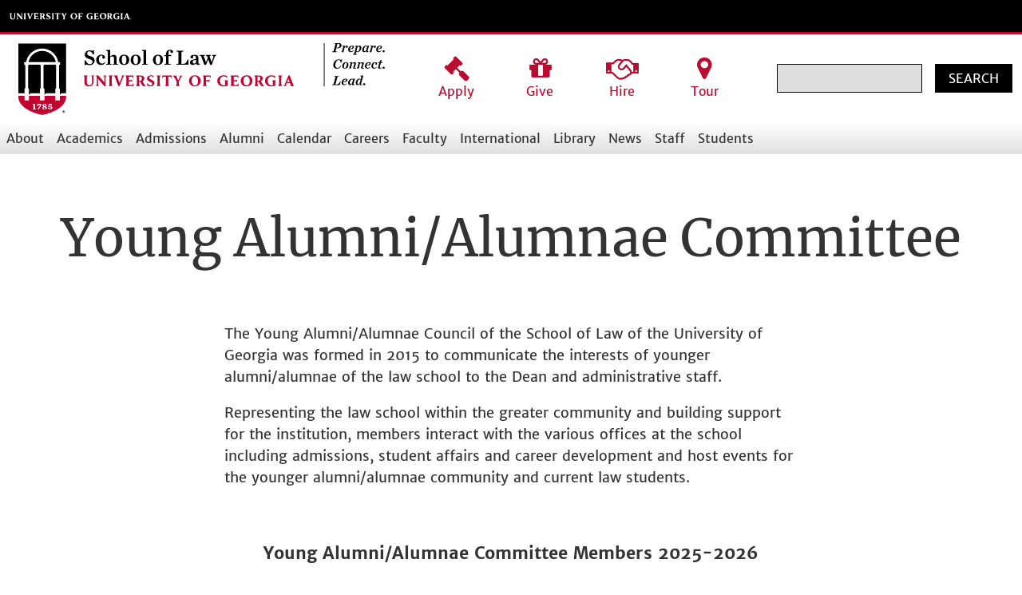

--- FILE ---
content_type: text/html; charset=UTF-8
request_url: https://www.law.uga.edu/young-alumnialumnae-committee
body_size: 109463
content:
<!DOCTYPE html>
<html lang="en" dir="ltr" prefix="content: http://purl.org/rss/1.0/modules/content/  dc: http://purl.org/dc/terms/  foaf: http://xmlns.com/foaf/0.1/  og: http://ogp.me/ns#  rdfs: http://www.w3.org/2000/01/rdf-schema#  schema: http://schema.org/  sioc: http://rdfs.org/sioc/ns#  sioct: http://rdfs.org/sioc/types#  skos: http://www.w3.org/2004/02/skos/core#  xsd: http://www.w3.org/2001/XMLSchema# ">
  <head>
    <meta charset="utf-8" />
<noscript><style>form.antibot * :not(.antibot-message) { display: none !important; }</style>
</noscript><script async src="https://www.googletagmanager.com/gtag/js?id=G-1ND4GQK27X"></script>
<script>window.dataLayer = window.dataLayer || [];function gtag(){dataLayer.push(arguments)};gtag("js", new Date());gtag("set", "developer_id.dMDhkMT", true);gtag("config", "G-1ND4GQK27X", {"groups":"default","page_placeholder":"PLACEHOLDER_page_location"});gtag("config", "UA-11457339-1", {"groups":"default","anonymize_ip":true,"page_placeholder":"PLACEHOLDER_page_path"});</script>
<meta name="Generator" content="Drupal 10 (https://www.drupal.org)" />
<meta name="MobileOptimized" content="width" />
<meta name="HandheldFriendly" content="true" />
<meta name="viewport" content="width=device-width, initial-scale=1.0" />
<link rel="icon" href="/themes/local/lawful/favicon.ico" type="image/vnd.microsoft.icon" />
<link rel="canonical" href="https://www.law.uga.edu/young-alumnialumnae-committee" />
<link rel="shortlink" href="https://www.law.uga.edu/node/46116" />

    <title>Young Alumni/Alumnae Committee | University of Georgia School of Law</title>
    <link rel="stylesheet" media="all" href="/sites/default/files/css/css_5IXRRYzkpIF-kefVDSpgFSHdXB4fvkCZEp0O5Y9G8Tk.css?delta=0&amp;language=en&amp;theme=lawful&amp;include=eJzLSSxPK83RT8_JT0rM0S0uqczJzEvXKa4sLknN1U9KLE7VKctMLS_WB5N6ufkppTmpAB1YFGk" />
<link rel="stylesheet" media="all" href="/sites/default/files/css/css_Cz1ODTn9ZrrAtRq6kZC9ZCSA9NkHI3YhkW4OvlO2Qxk.css?delta=1&amp;language=en&amp;theme=lawful&amp;include=eJzLSSxPK83RT8_JT0rM0S0uqczJzEvXKa4sLknN1U9KLE7VKctMLS_WB5N6ufkppTmpAB1YFGk" />

    
  </head>
  <body>
        <a href="#main-content" class="visually-hidden focusable">
      Skip to main content
    </a>
    
      <div class="dialog-off-canvas-main-canvas" data-off-canvas-main-canvas>
    <div class="layout-container">
	<div id="mobile-menu-container">

    <div id="mobile-menu-root" class="hidden">
  <div class="mobile-menu__header">
    <div class="mobile-menu__logo">
              <img
                    src="/themes/local/lawful/media/LAW_logo_Tagline_Horizontal_2_FC.svg"
          alt="School of Law Logo"
          class="uga-law-logo uga-law-logo--mobile"
        />
          <div id="mobile-menu-close">CLOSE</div>
    </div>
        <div class="mobile-menu__call-to-action">
      <a href="/admissions">
        <i class="fa fa-gavel" aria-hidden="true"></i>
        <span>Apply</span>
      </a>
      <a href="/giving">
        <i class="fa fa-gift" aria-hidden="true"></i>
        <span>Give</span>
      </a>
      <a href="/employers">
        <i class="fa fa-handshake-o" aria-hidden="true"></i>
        <span>Hire</span>
      </a>
      <a href="http://georgialaw.university-tour.com/">
        <i class="fa fa-map-marker" aria-hidden="true"></i>
        <span>Tour</span>
      </a>
    </div>
    <div class="mobile-menu__search">
        <div class="region region--mobile-menu-search">
    <div class="search-block-form" data-drupal-selector="search-block-form" id="block-searchform" role="search">
  
    
      <form action="/search/node" method="get" id="search-block-form" accept-charset="UTF-8">
  <div class="js-form-item form-item js-form-type-search form-item-keys js-form-item-keys form-no-label">
      <label for="edit-keys" class="visually-hidden">Search</label>
        <input title="Enter the terms you wish to search for." data-drupal-selector="edit-keys" type="search" id="edit-keys" name="keys" value="" size="15" maxlength="128" class="form-search" />

        </div>
<div data-drupal-selector="edit-actions" class="form-actions js-form-wrapper form-wrapper" id="edit-actions"><input data-drupal-selector="edit-submit" type="submit" id="edit-submit" value="Search" class="button js-form-submit form-submit" />
</div>

</form>

  </div>

  </div>

    </div>
  </div>
</div>
		
    <div id="mobile-page-content-root">

      <div class="cmp-university-header">
  <div class="obj-limit-width">
    <h2 class="cmp-university-header__title">
      <a class="cmp-university-header__link" href="https://uga.edu">
        <svg width="153" height="9" viewbox="0 0 153 9">
          <title>
            University of Georgia
          </title>
          <path class="cmp-university-header__logo" d="M117.2.3c-2.8 0-4.3 2-4.3 4a4 4 0 004.2 4 4 4 0 004.2-4 4 4 0 00-4-4zm2.2 4.3c0 2-.8 3-2 3-1.5 0-2.6-1.4-2.6-3.5 0-1.9 1-3 2.2-3 1.5 0 2.4 1.2 2.4 3.5zM80.7.3c-2.9 0-4.4 2-4.4 4a4 4 0 004.2 4 4 4 0 004.2-4c0-2.3-1.7-4-4-4zm2.1 4.3c0 2-.8 3.2-2 3.2-1.5 0-2.5-1.6-2.5-3.6S79 .9 80.4.9c1.5 0 2.4 1.4 2.4 3.7zM103.8 5v3h-.3c-.7.2-1.6.4-2.4.4-2.8 0-4.7-1.6-4.7-4 0-2.8 2.4-4.1 4.7-4.1 1 0 2.5.4 2.5.4v1.8S102.8 1 101 1c-1.1 0-2.2.7-2.6 2l-.2 1.2c0 2.5 1.5 3.4 3 3.4h.6l.2-.7V5.3c0-1-.7-1.3-.7-1.3h3s-.6.1-.6 1zM137.3 5v3h-.3c-.7.2-1.6.4-2.4.4-2.9 0-4.7-1.6-4.7-4 0-2.8 2.4-4.1 4.7-4.1 1 0 2.4.4 2.4.4v1.8s-.7-1.5-2.4-1.5c-1.1 0-2.2.7-2.6 2l-.2 1.2c0 2.5 1.5 3.4 2.9 3.4h.6c.2-.2.3-.4.3-.7V5.3c0-1-.7-1.3-.7-1.3h3s-.6.1-.6 1zM27.4.4c.4.2.3.8.1 1.3 0 .3-1.1 3-1.6 4.1l-1.5-4.1c-.1-.5-.1-.8.3-1.3h-3.1c.6.5.8.8 1.2 1.8l2.2 6h.8l2.4-6c.3-.7.8-1.5 1.3-1.8h-2.1zM35.4 7c-.4.5-1.4.4-1.5.4h-1c-.2-.2-.3-.4-.3-1V4.8h1c.8 0 1.4 0 1.6.4V3.4c-.2.4-.8.5-1.6.5h-1V1.4l.2-.1h1.4c.7 0 1 .1 1.3.4l.5 1V.3h-5.7c.1.2.6.6.6 1.8v4.2c0 1.5-.7 1.8-.7 1.8h6V6L35.3 7zM109.2 7.4h-1c-.2-.2-.3-.4-.3-1V4.8h1c.8 0 1.4 0 1.6.4V3.4c-.2.4-.8.5-1.6.5h-1V1.6c0-.4 0-.4.5-.4h1c.8 0 1.1.1 1.4.5.3.3.5.9.5.9V.4h-5.8c.2.2.7.6.7 1.8v4.2c0 1.5-.8 1.8-.8 1.8h6V6s-.3.7-.7 1.1c-.4.5-1.4.4-1.5.4zM142 8.2s-.7-.3-.7-1.8V2.2c0-1.2.4-1.6.6-1.8h-3c.2.2.6.6.6 1.8v4.2c0 1.5-.7 1.8-.7 1.8h3.2zM16.5 8.2s-.7-.3-.7-1.8V2.2c0-1.2.4-1.6.6-1.8h-2.1c.2.2.6.6.6 1.8v3.2l-4.2-5H8.8c.2.2.6.6.6 1.8v4.2c0 1.5-.7 1.8-.7 1.8H11s-.7-.3-.7-1.8V2.7l4.5 5.5h1.7zM55.6 8.2S55 8 55 6.4V2.2c0-1.2.5-1.6.7-1.8h-3c.2.2.7.6.7 1.8v4.2c0 1.5-.7 1.8-.7 1.8h3zM20.7 8.2S20 8 20 6.4V2.2c0-1.2.5-1.6.6-1.8h-2.9c.2.2.6.6.6 1.8v4.2c0 1.5-.7 1.8-.7 1.8h3.1zM150.8 8.2c-.7-.4-.9-.8-1.2-1.8L147.4.5h-1l-2.4 6c-.3.6-.7 1.4-1.3 1.7h2.3c-.5-.2-.4-.8-.2-1.3l.3-.8h2.5l.3.9c.2.4.2.8-.2 1.2h3zm-5.3-3l1-2.4.8 2.4h-1.8zM49 3.4c-1-.5-1.4-.8-1.5-1.4 0-.6.4-1 1.2-1 1.1 0 1.7.6 2 1.3V.6c-.2 0-1.1-.3-2-.3-1.6 0-2.7 1-2.7 2.3 0 1.3 1 1.9 2.3 2.5.9.4 1.4.7 1.4 1.4s-.4 1.2-1.1 1.2c-1.3 0-2.2-1.2-2.5-2v2l1.1.5 1.2.1c1.7 0 3-.8 3-2.4 0-1.1-1-1.9-2.4-2.5zM89 8.2s-.7-.3-.7-1.8V4.8h.9c.9 0 1.4 0 1.6.4V3.4c-.2.4-.7.5-1.6.5h-1V1.5c0-.3 0-.3.5-.3h1.1c.7 0 1 .1 1.3.5.3.3.5.9.5.9V.4h-5.7c.1.2.6.6.6 1.8v4.2c0 1.5-.7 1.8-.7 1.8H89zM61 1.6c0-.4 0-.4.4-.4h.4c.7 0 1 .1 1.3.5.3.3.5.9.5.9V.4h-6.9v2.2l.5-1c.3-.3.6-.4 1.3-.4h.4c.4 0 .4 0 .4.4v4.8c0 1.5-.7 1.8-.7 1.8h3.1S61 8 61 6.4V1.6zM6 4.8V2.2C6 1 5.7.6 5.6.4h2.2C7.5.6 7 1 7 2.2v2.5s.4 3.6-3 3.7c0 0-3.3.2-3.3-2.7V2.2C.7 1 .2.6 0 .4h3c-.2.2-.7.6-.7 1.8v3c0 2.4 1.9 2.4 1.9 2.4S6 7.9 6 4.8zM69.2.5s.9.4.5 1.2l-1.1 2.2-1.2-2.2c-.4-.7.3-1.2.3-1.2h-3.2s.6.3 1.2 1.3l1.7 3v1.6c0 1.5-.7 1.8-.7 1.8h3.1s-.7-.3-.7-1.8V4.7l1.4-2.8C71 1 72 .5 72 .5h-2.8zM42.1 2.7c0 .6-.2 1-.5 1.3-.3.2-.6.3-1.2.3h-.2V1.5v-.3l.6-.2c.6 0 1.3.5 1.3 1.7zm1.5 3.8l-1-2c.5-.1 1.3-.7 1.3-1.8v-.2A2 2 0 0043 1c-.5-.3-1-.5-2.2-.5h-3c.2.2.6.6.6 1.8v4.2c0 1.5-.7 1.8-.7 1.8H41s-.7-.3-.7-1.8V5h.2c.4 0 .6 0 .8.4l.3.6.7 1.3c.5.7.9 1 2.4 1h.4s-.5-.4-1.4-1.8zM126.4 2.7c0 .6-.2 1-.5 1.3-.2.2-.6.3-1.2.3h-.2V1.5v-.3l.6-.2c.6 0 1.3.5 1.3 1.7zm1.5 3.8l-1-2c.5-.1 1.3-.7 1.3-1.8v-.2a2 2 0 00-.8-1.6c-.5-.3-1-.5-2.2-.5h-3c.2.2.6.6.6 1.8v4.2c0 1.5-.7 1.8-.7 1.8h3.1s-.7-.3-.7-1.8V5h.2c.4 0 .6 0 .8.4l.3.6.7 1.3c.5.7.9 1 2.4 1h.4s-.5-.4-1.4-1.8zM152.2 7.5c0 .4-.3.7-.7.7a.7.7 0 01-.7-.7.7.7 0 011.4 0zm-1.3 0c0 .3.3.6.6.6s.5-.3.5-.6-.2-.5-.5-.5-.6.2-.6.5zm.5.4h-.2v-.7h.5l.1.2-.1.1v.2l.1.2h-.1v-.2H151.3v.2zm0-.4l.2-.1-.2-.1v.2z"></path>
        </svg>
      </a>
    </h2>
  </div>
</div>
<header class="uga-law-header uga-law-header--js-handle">
  <div class="uga-law-header__wrapper uga-law-header__wrapper--desktop">
    <div class="uga-law-title-bar">
      <a href="/">
                <img src="/themes/local/lawful/media/LAW_logo_Tagline_Horizontal_2_FC.svg" alt="School of Law Logo" class="uga-law-logo uga-law-logo--main" />
      </a>
            <div class="uga-law-header__call-to-action">
        <a href="/admissions">
          <i class="fa fa-gavel" aria-hidden="true"></i>
          <span>Apply</span>
        </a>
        <a href="/giving">
          <i class="fa fa-gift" aria-hidden="true"></i>
          <span>Give</span>
        </a>
        <a href="/employers">
          <i class="fa fa-handshake-o" aria-hidden="true"></i>
          <span>Hire</span>
        </a>
        <a href="http://georgialaw.university-tour.com/">
          <i class="fa fa-map-marker" aria-hidden="true"></i>
          <span>Tour</span>
        </a>
      </div>
      <div class="uga-law-header__search uga-law-header__search--desktop">
          <div class="region region--desktop-top-bar-block">
    <div class="search-block-form" data-drupal-selector="search-block-form-2" id="block-lawful-search" role="search">
  
    
      <form action="/search/node" method="get" id="search-block-form--2" accept-charset="UTF-8">
  <div class="js-form-item form-item js-form-type-search form-item-keys js-form-item-keys form-no-label">
      <label for="edit-keys--2" class="visually-hidden">Search</label>
        <input title="Enter the terms you wish to search for." data-drupal-selector="edit-keys" type="search" id="edit-keys--2" name="keys" value="" size="15" maxlength="128" class="form-search" />

        </div>
<div data-drupal-selector="edit-actions" class="form-actions js-form-wrapper form-wrapper" id="edit-actions--2"><input data-drupal-selector="edit-submit" type="submit" id="edit-submit--2" value="Search" class="button js-form-submit form-submit" />
</div>

</form>

  </div>

  </div>

      </div>
      <div class="mega-menu__mobile-button">Menu</div>
    </div>
  </div>
    <div class="region region--main-navigation">
    <nav role="navigation" aria-labelledby="block-lawful-main-menu-menu" id="block-lawful-main-menu">
  
    
            
  <h2 class="visually-hidden" id="block-lawful-main-menu-menu">Main navigation</h2>
  

        

<div class="mega-menu mega-menu--desktop mega-menu--js-handle">
  <div class="mega-menu__wrapper">
    <div class="mega-menu__bar">
              <ul class="mega-menu__list">
          <li class="mega-menu__item-wrapper">
                <a href="/about" class="mega-menu__item mega-menu__item--with-children mega-menu__item--js-handle" data-item-id="about" data-drupal-link-system-path="node/75937">About</a>
              </li>
          <li class="mega-menu__item-wrapper">
                <a href="/academics" class="mega-menu__item mega-menu__item--with-children mega-menu__item--js-handle" data-item-id="academics" data-drupal-link-system-path="node/17699">Academics</a>
              </li>
          <li class="mega-menu__item-wrapper">
                <a href="/admissions" class="mega-menu__item mega-menu__item--with-children mega-menu__item--js-handle" data-item-id="admissions" data-drupal-link-system-path="node/17704">Admissions</a>
              </li>
          <li class="mega-menu__item-wrapper">
                <a href="/alumni" class="mega-menu__item mega-menu__item--with-children mega-menu__item--js-handle" data-item-id="alumni" data-drupal-link-system-path="node/17711">Alumni</a>
              </li>
          <li class="mega-menu__item-wrapper">
                <a href="https://calendar.law.uga.edu" class="mega-menu__item mega-menu__item--with-children mega-menu__item--js-handle" data-item-id="calendar">Calendar</a>
              </li>
          <li class="mega-menu__item-wrapper">
                <a href="/career-development" class="mega-menu__item mega-menu__item--with-children mega-menu__item--js-handle" data-item-id="careers" data-drupal-link-system-path="node/17702">Careers</a>
              </li>
          <li class="mega-menu__item-wrapper">
                <a href="/faculty" class="mega-menu__item mega-menu__item--with-children mega-menu__item--js-handle" data-item-id="faculty" data-drupal-link-system-path="node/17701">Faculty</a>
              </li>
          <li class="mega-menu__item-wrapper">
                <a href="/RuskIntl" class="mega-menu__item mega-menu__item--with-children mega-menu__item--js-handle" data-item-id="international" data-drupal-link-system-path="node/76241">International</a>
              </li>
          <li class="mega-menu__item-wrapper">
                <a href="/law-library" class="mega-menu__item mega-menu__item--with-children mega-menu__item--js-handle" data-item-id="library" data-drupal-link-system-path="node/17708">Library</a>
              </li>
          <li class="mega-menu__item-wrapper">
                <a href="/news" class="mega-menu__item mega-menu__item--with-children mega-menu__item--js-handle" data-item-id="news" data-drupal-link-system-path="news">News</a>
              </li>
          <li class="mega-menu__item-wrapper">
                <a href="/staff-resources" class="mega-menu__item mega-menu__item--with-children mega-menu__item--js-handle" data-item-id="staff" data-drupal-link-system-path="node/34895">Staff</a>
              </li>
          <li class="mega-menu__item-wrapper">
                <a href="/students" class="mega-menu__item mega-menu__item--with-children mega-menu__item--js-handle" data-item-id="students" data-drupal-link-system-path="node/29517">Students</a>
              </li>
        </ul>
  
    </div>
    <div class="mega-menu__tray-holder">
                            <div class="mega-menu__tray mega-menu__tray--js-handle" data-tray-id="about" 
          aria-hidden="true"
          
                  >
                            <ul class="mega-menu__tray-menu mega-menu__tray-menu--depth-0" data-menu-level="0">
                  <li class="mega-menu__tray-item mega-menu__tray-item--without-children">
          <a href="/ABA" data-drupal-link-system-path="node/45018">Consumer Information (ABA Required Disclosures)</a>
        </li>
              </ul>
  
        </div>
                        <div class="mega-menu__tray mega-menu__tray--js-handle" data-tray-id="academics" 
          aria-hidden="true"
          
                  >
                            <ul class="mega-menu__tray-menu mega-menu__tray-menu--depth-0" data-menu-level="0">
                  <li class="mega-menu__tray-item mega-menu__tray-item--with-children">
          <a href="/curriculum" data-drupal-link-system-path="node/34504">J.D. Curriculum</a>
                  <ul class="mega-menu__tray-menu mega-menu__tray-menu--depth-1" data-menu-level="1">
                  <li class="mega-menu__tray-item mega-menu__tray-item--without-children">
          <a href="/course-offerings" data-drupal-link-system-path="course-offerings">Course Offerings</a>
        </li>
                        <li class="mega-menu__tray-item mega-menu__tray-item--without-children">
          <a href="/dual-degrees" data-drupal-link-system-path="node/34681">Dual Degrees</a>
        </li>
                        <li class="mega-menu__tray-item mega-menu__tray-item--without-children">
          <a href="/concurrent-enrollment" data-drupal-link-system-path="node/34555">Concurrent Enrollment</a>
        </li>
                        <li class="mega-menu__tray-item mega-menu__tray-item--without-children">
          <a href="/academic-enhancement-program-aep" data-drupal-link-system-path="node/44930">Academic Enhancement Program</a>
        </li>
                        <li class="mega-menu__tray-item mega-menu__tray-item--without-children">
          <a href="/advocacy" data-drupal-link-system-path="node/34833">Advocacy</a>
        </li>
                        <li class="mega-menu__tray-item mega-menu__tray-item--without-children">
          <a href="/negotiation-advocacy-team" data-drupal-link-system-path="node/78924">Negotiation Competition Team</a>
        </li>
                        <li class="mega-menu__tray-item mega-menu__tray-item--without-children">
          <a href="/business-law-and-ethics-program" data-drupal-link-system-path="node/34910">Business Law &amp; Ethics</a>
        </li>
                        <li class="mega-menu__tray-item mega-menu__tray-item--without-children">
          <a href="/clinics-and-externships" data-drupal-link-system-path="node/34884">Experiential Learning</a>
        </li>
                        <li class="mega-menu__tray-item mega-menu__tray-item--without-children">
          <a href="/journals" data-drupal-link-system-path="node/34911">Journals</a>
        </li>
              </ul>
  
        </li>
                        <li class="mega-menu__tray-item mega-menu__tray-item--without-children">
          <a href="/LLM-curriculum" data-drupal-link-system-path="node/47597">LL.M. Curriculum</a>
        </li>
                        <li class="mega-menu__tray-item mega-menu__tray-item--without-children">
          <a href="/MSL/requirements" data-drupal-link-system-path="node/29516">M.S.L. Curriculum</a>
        </li>
                        <li class="mega-menu__tray-item mega-menu__tray-item--without-children">
          <a href="/law-minor" data-drupal-link-system-path="node/54023">Undergraduate Minor Curriculum</a>
        </li>
                        <li class="mega-menu__tray-item mega-menu__tray-item--without-children">
          <a href="/graduate-certificate-international-law" title="Graduate Certificate in International Law" data-drupal-link-system-path="node/76348">Graduate Certificate in International Law</a>
        </li>
                        <li class="mega-menu__tray-item mega-menu__tray-item--without-children">
          <a href="/course-search-custom" data-drupal-link-system-path="course-search-custom">Search by Title or JURI</a>
        </li>
              </ul>
  
        </div>
                        <div class="mega-menu__tray mega-menu__tray--js-handle" data-tray-id="admissions" 
          aria-hidden="true"
          
                  >
                            <ul class="mega-menu__tray-menu mega-menu__tray-menu--depth-0" data-menu-level="0">
                  <li class="mega-menu__tray-item mega-menu__tray-item--with-children">
          <a href="/jd-admissions" data-drupal-link-system-path="node/17703">J.D. Admissions</a>
                  <ul class="mega-menu__tray-menu mega-menu__tray-menu--depth-1" data-menu-level="1">
                  <li class="mega-menu__tray-item mega-menu__tray-item--without-children">
          <a href="https://issuu.com/ugalaw/docs/25-26_uga_law_admissions_viewbook?fr=sYTFlZTg3ODU1NzA">Viewbook</a>
        </li>
                        <li class="mega-menu__tray-item mega-menu__tray-item--without-children">
          <a href="/how-apply" data-drupal-link-system-path="node/34220">How to Apply</a>
        </li>
                        <li class="mega-menu__tray-item mega-menu__tray-item--without-children">
          <a href="https://aso.lsac-unite.org/?guid=f8PzOOM6ntM%3D">Check Your Status Online</a>
        </li>
                        <li class="mega-menu__tray-item mega-menu__tray-item--without-children">
          <a href="/dates-deadlines" data-drupal-link-system-path="node/34625">Dates &amp; Deadlines</a>
        </li>
                        <li class="mega-menu__tray-item mega-menu__tray-item--without-children">
          <a href="/tuition-expenses" data-drupal-link-system-path="node/34734">Tuition &amp; Expenses</a>
        </li>
                        <li class="mega-menu__tray-item mega-menu__tray-item--without-children">
          <a href="/authentic-scholarships" data-drupal-link-system-path="node/34540">Scholarships</a>
        </li>
                        <li class="mega-menu__tray-item mega-menu__tray-item--without-children">
          <a href="/financial-aid-information-and-resources" data-drupal-link-system-path="node/78203">Financial Aid Info &amp; Resources</a>
        </li>
                        <li class="mega-menu__tray-item mega-menu__tray-item--without-children">
          <a href="/georgia-residency" data-drupal-link-system-path="node/34408">Georgia Residency</a>
        </li>
                        <li class="mega-menu__tray-item mega-menu__tray-item--without-children">
          <a href="/recruiting-events" data-drupal-link-system-path="node/46269">Recruiting Events</a>
        </li>
                        <li class="mega-menu__tray-item mega-menu__tray-item--without-children">
          <a href="/schedule-visit" data-drupal-link-system-path="node/53416">Schedule a Visit</a>
        </li>
                        <li class="mega-menu__tray-item mega-menu__tray-item--without-children">
          <a href="https://georgialaw.university-tour.com/">Virtual Tour</a>
        </li>
                        <li class="mega-menu__tray-item mega-menu__tray-item--without-children">
          <a href="/class-2029" data-drupal-link-system-path="node/34929">Class of 2029</a>
        </li>
              </ul>
  
        </li>
                        <li class="mega-menu__tray-item mega-menu__tray-item--with-children">
          <a href="/MSL" data-drupal-link-system-path="node/29513">M.S.L. Admissions</a>
                  <ul class="mega-menu__tray-menu mega-menu__tray-menu--depth-1" data-menu-level="1">
                  <li class="mega-menu__tray-item mega-menu__tray-item--without-children">
          <a href="/MSL/how-to-apply" data-drupal-link-system-path="node/29515">How to Apply</a>
        </li>
                        <li class="mega-menu__tray-item mega-menu__tray-item--without-children">
          <a href="/MSL/requirements" data-drupal-link-system-path="node/29516">Degree Requirements</a>
        </li>
                        <li class="mega-menu__tray-item mega-menu__tray-item--without-children">
          <a href="/msl-tuition-expenses" data-drupal-link-system-path="node/34644">Tuition &amp; Expenses</a>
        </li>
                        <li class="mega-menu__tray-item mega-menu__tray-item--without-children">
          <a href="/financial-aid-information-and-resources" data-drupal-link-system-path="node/78203">Financial Aid Info &amp; Resources </a>
        </li>
                        <li class="mega-menu__tray-item mega-menu__tray-item--without-children">
          <a href="https://forms.office.com/Pages/ResponsePage.aspx?id=HmwhqGNNUkOMO1D6HxR1scPaq9hXTvNBj0YrPOEFj4hURUJOR1BLTVBDTzNWR0UzREdCWjBNODJVVi4u">Request Information</a>
        </li>
                        <li class="mega-menu__tray-item mega-menu__tray-item--without-children">
          <a href="https://msl.law.uga.edu/user/register">M.S.L. Program Application</a>
        </li>
              </ul>
  
        </li>
                        <li class="mega-menu__tray-item mega-menu__tray-item--with-children">
          <a href="/LLM-admissions" data-drupal-link-system-path="node/76166">LL.M. Admissions</a>
                  <ul class="mega-menu__tray-menu mega-menu__tray-menu--depth-1" data-menu-level="1">
                  <li class="mega-menu__tray-item mega-menu__tray-item--without-children">
          <a href="https://issuu.com/ugalaw/docs/llm_brochure_2022_digital_version">Viewbook</a>
        </li>
                        <li class="mega-menu__tray-item mega-menu__tray-item--without-children">
          <a href="/LLM-curriculum" data-drupal-link-system-path="node/47597">Curriculum</a>
        </li>
                        <li class="mega-menu__tray-item mega-menu__tray-item--without-children">
          <a href="/LLM-apply" data-drupal-link-system-path="node/47605">How to Apply</a>
        </li>
                        <li class="mega-menu__tray-item mega-menu__tray-item--without-children">
          <a href="/LLM-cost" data-drupal-link-system-path="node/47600">Tuition &amp; Expenses</a>
        </li>
                        <li class="mega-menu__tray-item mega-menu__tray-item--without-children">
          <a href="/financial-aid-information-and-resources" data-drupal-link-system-path="node/78203">Financial Aid Info &amp; Resources </a>
        </li>
                        <li class="mega-menu__tray-item mega-menu__tray-item--without-children">
          <a href="/LLM-financial-assistance" data-drupal-link-system-path="node/76200">Financial Assistance</a>
        </li>
                        <li class="mega-menu__tray-item mega-menu__tray-item--without-children">
          <a href="/qualifications-admission-bar" data-drupal-link-system-path="node/46251">Qualifications for Admission to the Bar</a>
        </li>
                        <li class="mega-menu__tray-item mega-menu__tray-item--without-children">
          <a href="/LLM-admittedstudents" data-drupal-link-system-path="node/53415">Admitted Students</a>
        </li>
                        <li class="mega-menu__tray-item mega-menu__tray-item--without-children">
          <a href="/LLM-contact" data-drupal-link-system-path="node/47632">Contact</a>
        </li>
              </ul>
  
        </li>
                        <li class="mega-menu__tray-item mega-menu__tray-item--without-children">
          <a href="/law-minor" data-drupal-link-system-path="node/54023">Undergraduate Minor in Law, Jurisprudence, and the State</a>
        </li>
                        <li class="mega-menu__tray-item mega-menu__tray-item--with-children">
          <a href="/prospective-students" data-drupal-link-system-path="node/29308">Prospective Students</a>
                  <ul class="mega-menu__tray-menu mega-menu__tray-menu--depth-1" data-menu-level="1">
                  <li class="mega-menu__tray-item mega-menu__tray-item--without-children">
          <a href="/visit-us" data-drupal-link-system-path="node/29532">Visit Our Law School</a>
        </li>
                        <li class="mega-menu__tray-item mega-menu__tray-item--without-children">
          <a href="/recruiting-events" data-drupal-link-system-path="node/46269">Recruiting Events</a>
        </li>
                        <li class="mega-menu__tray-item mega-menu__tray-item--without-children">
          <a href="https://fap.lsac.org/prospect.aspx?data=NTgxMwEBMzI%3d-H4pYivMQH5Y%3d">Request Information</a>
        </li>
              </ul>
  
        </li>
                        <li class="mega-menu__tray-item mega-menu__tray-item--without-children">
          <a href="/contact-admissions" data-drupal-link-system-path="node/34646">Contact Admissions</a>
        </li>
                        <li class="mega-menu__tray-item mega-menu__tray-item--without-children">
          <a href="/visit-us" data-drupal-link-system-path="node/29532">Visit Our Law School</a>
        </li>
              </ul>
  
        </div>
                        <div class="mega-menu__tray mega-menu__tray--js-handle" data-tray-id="alumni" 
          aria-hidden="true"
          
                  >
                            <ul class="mega-menu__tray-menu mega-menu__tray-menu--depth-0" data-menu-level="0">
                  <li class="mega-menu__tray-item mega-menu__tray-item--with-children">
          <a href="/class-notes-and-memoriam" data-drupal-link-system-path="node/29541">Class Notes</a>
                  <ul class="mega-menu__tray-menu mega-menu__tray-menu--depth-1" data-menu-level="1">
                  <li class="mega-menu__tray-item mega-menu__tray-item--without-children">
          <a href="https://forms.cloud.microsoft/pages/responsepage.aspx?id=HmwhqGNNUkOMO1D6HxR1sRFYMunUir9AhYXlsXV_jGxUOEJIN1hSU1Y0NVI2MkhDNU5JM01ZODFUMC4u&amp;route=shorturl">Submit a Class Note</a>
        </li>
              </ul>
  
        </li>
                        <li class="mega-menu__tray-item mega-menu__tray-item--without-children">
          <a href="/graduates-news" data-drupal-link-system-path="node/34817">Grads in the News</a>
        </li>
                        <li class="mega-menu__tray-item mega-menu__tray-item--without-children">
          <a href="/leadership-1" data-drupal-link-system-path="node/34585">Leadership &amp; Awards</a>
        </li>
                        <li class="mega-menu__tray-item mega-menu__tray-item--without-children">
          <a href="/law-library-alumni-resources" data-drupal-link-system-path="node/47356">Law Library Resources</a>
        </li>
                        <li class="mega-menu__tray-item mega-menu__tray-item--without-children">
          <a href="http://www.ugallm.de/">LLM Alumni Association</a>
        </li>
                        <li class="mega-menu__tray-item mega-menu__tray-item--without-children">
          <a href="/alumni-career-services" data-drupal-link-system-path="node/34669">Career Services</a>
        </li>
                        <li class="mega-menu__tray-item mega-menu__tray-item--without-children">
          <a href="/get-involved" data-drupal-link-system-path="node/34822">Get Involved</a>
        </li>
                        <li class="mega-menu__tray-item mega-menu__tray-item--without-children">
          <a href="https://mentor.uga.edu/programs/law">Mentorship Program</a>
        </li>
                        <li class="mega-menu__tray-item mega-menu__tray-item--with-children">
          <a href="/giving" data-drupal-link-system-path="node/34901">Giving</a>
                  <ul class="mega-menu__tray-menu mega-menu__tray-menu--depth-1" data-menu-level="1">
                  <li class="mega-menu__tray-item mega-menu__tray-item--without-children">
          <a href="https://gail.uga.edu/commit?cat=school&amp;subcat=law&amp;des=85699000&amp;efndnum=1906807860&amp;sourcecode=LWLW22EOZPLAWPLCHOLD">Make a Gift Now</a>
        </li>
                        <li class="mega-menu__tray-item mega-menu__tray-item--without-children">
          <a href="/ways-make-gift" data-drupal-link-system-path="node/34700">Ways to Make a Gift</a>
        </li>
                        <li class="mega-menu__tray-item mega-menu__tray-item--without-children">
          <a href="/giving-levels" data-drupal-link-system-path="node/49010">Giving Levels</a>
        </li>
                        <li class="mega-menu__tray-item mega-menu__tray-item--without-children">
          <a href="/law-school-fund" data-drupal-link-system-path="node/46344">Law School Fund</a>
        </li>
                        <li class="mega-menu__tray-item mega-menu__tray-item--without-children">
          <a href="/verner-f-chaffin-society" data-drupal-link-system-path="node/46709">Verner F. Chaffin Society</a>
        </li>
                        <li class="mega-menu__tray-item mega-menu__tray-item--without-children">
          <a href="/endowed-non-endowed-funds" data-drupal-link-system-path="endowed-non-endowed-funds">Endowed &amp; Non-Endowed Funds</a>
        </li>
              </ul>
  
        </li>
                        <li class="mega-menu__tray-item mega-menu__tray-item--without-children">
          <a href="/upcoming-alumni-events" data-drupal-link-system-path="node/17717">Alumni Events</a>
        </li>
                        <li class="mega-menu__tray-item mega-menu__tray-item--without-children">
          <a href="https://annualreport.law.uga.edu">Annual Report</a>
        </li>
                        <li class="mega-menu__tray-item mega-menu__tray-item--without-children">
          <a href="/law-school-advancement" data-drupal-link-system-path="node/34714">Contact</a>
        </li>
              </ul>
  
        </div>
                        <div class="mega-menu__tray mega-menu__tray--js-handle" data-tray-id="calendar" 
          aria-hidden="true"
          
                  >
                            <ul class="mega-menu__tray-menu mega-menu__tray-menu--depth-0" data-menu-level="0">
                  <li class="mega-menu__tray-item mega-menu__tray-item--without-children">
          <a href="https://calendar.law.uga.edu/">Events Calendar</a>
        </li>
                        <li class="mega-menu__tray-item mega-menu__tray-item--without-children">
          <a href="/academic-calendar" data-drupal-link-system-path="node/34601">Academic Calendar</a>
        </li>
              </ul>
  
        </div>
                        <div class="mega-menu__tray mega-menu__tray--js-handle" data-tray-id="careers" 
          aria-hidden="true"
          
                  >
                            <ul class="mega-menu__tray-menu mega-menu__tray-menu--depth-0" data-menu-level="0">
                  <li class="mega-menu__tray-item mega-menu__tray-item--without-children">
          <a href="/contact-cdo" data-drupal-link-system-path="node/76018">Contact CDO</a>
        </li>
                        <li class="mega-menu__tray-item mega-menu__tray-item--without-children">
          <a href="/career-counseling" data-drupal-link-system-path="node/17707">Career Counseling</a>
        </li>
                        <li class="mega-menu__tray-item mega-menu__tray-item--without-children">
          <a href="/professional-development-training" data-drupal-link-system-path="node/34928">Professional Development Training</a>
        </li>
                        <li class="mega-menu__tray-item mega-menu__tray-item--without-children">
          <a href="/career-development-resources" data-drupal-link-system-path="node/47517">Career Development Resources</a>
        </li>
                        <li class="mega-menu__tray-item mega-menu__tray-item--without-children">
          <a href="/cdo-career-guides" data-drupal-link-system-path="node/49056">CDO Career Guides</a>
        </li>
                        <li class="mega-menu__tray-item mega-menu__tray-item--with-children">
          <a href="/employers" data-drupal-link-system-path="node/26568">Employers</a>
                  <ul class="mega-menu__tray-menu mega-menu__tray-menu--depth-1" data-menu-level="1">
                  <li class="mega-menu__tray-item mega-menu__tray-item--without-children">
          <a href="/employers" data-drupal-link-system-path="node/26568">Hire a Student</a>
        </li>
                        <li class="mega-menu__tray-item mega-menu__tray-item--without-children">
          <a href="/recruiting-guidelines" data-drupal-link-system-path="node/34785">Recruiting Guidelines</a>
        </li>
                        <li class="mega-menu__tray-item mega-menu__tray-item--without-children">
          <a href="/employers" data-drupal-link-system-path="node/26568">Contact</a>
        </li>
              </ul>
  
        </li>
              </ul>
  
        </div>
                        <div class="mega-menu__tray mega-menu__tray--js-handle" data-tray-id="faculty" 
          aria-hidden="true"
          
                  >
                            <ul class="mega-menu__tray-menu mega-menu__tray-menu--depth-0" data-menu-level="0">
                  <li class="mega-menu__tray-item mega-menu__tray-item--without-children">
          <a href="/faculty-profiles" data-drupal-link-system-path="faculty-directory">Faculty Directory</a>
        </li>
                        <li class="mega-menu__tray-item mega-menu__tray-item--without-children">
          <a href="http://digitalcommons.law.uga.edu/">Digital Commons</a>
        </li>
                        <li class="mega-menu__tray-item mega-menu__tray-item--without-children">
          <a href="/faculty-highlights" data-drupal-link-system-path="faculty-highlights">Faculty Highlights</a>
        </li>
                        <li class="mega-menu__tray-item mega-menu__tray-item--with-children">
          <a href="/lectures-colloquia" data-drupal-link-system-path="node/34800">Lectures &amp; Colloquia</a>
                  <ul class="mega-menu__tray-menu mega-menu__tray-menu--depth-1" data-menu-level="1">
                  <li class="mega-menu__tray-item mega-menu__tray-item--without-children">
          <a href="/faculty-colloquium-series" data-drupal-link-system-path="node/34799">Faculty Colloquium Series</a>
        </li>
                        <li class="mega-menu__tray-item mega-menu__tray-item--without-children">
          <a href="/international-law-colloquium-series" data-drupal-link-system-path="node/34798">International Law Colloquium Series</a>
        </li>
                        <li class="mega-menu__tray-item mega-menu__tray-item--without-children">
          <a href="/tax-policy-colloquium-series" data-drupal-link-system-path="node/79750">Tax Policy Colloquium Series</a>
        </li>
                        <li class="mega-menu__tray-item mega-menu__tray-item--without-children">
          <a href="https://digitalcommons.law.uga.edu/lectures_pre_arch_lectures_sibley">John A. Sibley Lecturers</a>
        </li>
                        <li class="mega-menu__tray-item mega-menu__tray-item--without-children">
          <a href="https://digitalcommons.law.uga.edu/lectures_pre_arch_lectures_house">Edith House Lecturers</a>
        </li>
                        <li class="mega-menu__tray-item mega-menu__tray-item--without-children">
          <a href="/carl-e-sanders-political-leadership-scholarslecturers" data-drupal-link-system-path="node/34801">Carl E. Sanders Scholars/Lecturers</a>
        </li>
                        <li class="mega-menu__tray-item mega-menu__tray-item--without-children">
          <a href="https://digitalcommons.law.uga.edu/lectures_pre_arch_lectures_grad">Graduation Speakers</a>
        </li>
                        <li class="mega-menu__tray-item mega-menu__tray-item--without-children">
          <a href="/edenfield-jurists-residence" data-drupal-link-system-path="node/79165">Edenfield Jurists in Residence</a>
        </li>
                        <li class="mega-menu__tray-item mega-menu__tray-item--without-children">
          <a href="/hines-jurists-residence" data-drupal-link-system-path="node/79166">Hines Jurists in Residence</a>
        </li>
                        <li class="mega-menu__tray-item mega-menu__tray-item--without-children">
          <a href="https://digitalcommons.law.uga.edu/lectures_pre_arch_lectures_johnson/">Judge Horace J. Johnson Lecture</a>
        </li>
              </ul>
  
        </li>
                        <li class="mega-menu__tray-item mega-menu__tray-item--without-children">
          <a href="/faculty-resources" data-drupal-link-system-path="node/34931">Resources</a>
        </li>
              </ul>
  
        </div>
                        <div class="mega-menu__tray mega-menu__tray--js-handle" data-tray-id="international" 
          aria-hidden="true"
          
                  >
                            <ul class="mega-menu__tray-menu mega-menu__tray-menu--depth-0" data-menu-level="0">
                  <li class="mega-menu__tray-item mega-menu__tray-item--with-children">
          <a href="/RuskIntl/center/about" data-drupal-link-system-path="node/17697">Dean Rusk International Law Center</a>
                  <ul class="mega-menu__tray-menu mega-menu__tray-menu--depth-1" data-menu-level="1">
                  <li class="mega-menu__tray-item mega-menu__tray-item--without-children">
          <a href="/RuskIntl/community" data-drupal-link-system-path="node/47181">Community</a>
        </li>
                        <li class="mega-menu__tray-item mega-menu__tray-item--without-children">
          <a href="/RuskIntl/center/tradition" data-drupal-link-system-path="node/47094">History</a>
        </li>
                        <li class="mega-menu__tray-item mega-menu__tray-item--without-children">
          <a href="https://deanruskintlaw.com/">Exchange of Notes</a>
        </li>
              </ul>
  
        </li>
                        <li class="mega-menu__tray-item mega-menu__tray-item--without-children">
          <a href="https://calendar.law.uga.edu/department/rusk_center/calendar">Events</a>
        </li>
                        <li class="mega-menu__tray-item mega-menu__tray-item--with-children">
          <a href="/RuskIntl/academics" data-drupal-link-system-path="node/47217">Academics</a>
                  <ul class="mega-menu__tray-menu mega-menu__tray-menu--depth-1" data-menu-level="1">
                  <li class="mega-menu__tray-item mega-menu__tray-item--without-children">
          <a href="/graduate-certificate-international-law" title="Graduate Certificate in International Law" data-drupal-link-system-path="node/76348">Graduate Certificate in International Law</a>
        </li>
                        <li class="mega-menu__tray-item mega-menu__tray-item--without-children">
          <a href="/RuskIntl/academics/faculty" data-drupal-link-system-path="RuskIntl/academics/faculty">Research &amp; Faculty</a>
        </li>
                        <li class="mega-menu__tray-item mega-menu__tray-item--without-children">
          <a href="/RuskIntl/academics/courses" data-drupal-link-system-path="node/47228">Curriculum</a>
        </li>
                        <li class="mega-menu__tray-item mega-menu__tray-item--without-children">
          <a href="/international-law-colloquium-series" data-drupal-link-system-path="node/34798">Colloquium</a>
        </li>
              </ul>
  
        </li>
                        <li class="mega-menu__tray-item mega-menu__tray-item--without-children">
          <a href="/LLM-admissions" data-drupal-link-system-path="node/76166">Master of Laws (LL.M.) degree</a>
        </li>
                        <li class="mega-menu__tray-item mega-menu__tray-item--without-children">
          <a href="/international-judicial-training" data-drupal-link-system-path="node/34874">International Trainings</a>
        </li>
                        <li class="mega-menu__tray-item mega-menu__tray-item--without-children">
          <a href="/international-exchanges" data-drupal-link-system-path="node/77986">International Exchanges</a>
        </li>
                        <li class="mega-menu__tray-item mega-menu__tray-item--without-children">
          <a href="/visiting-researchers-and-scholars" data-drupal-link-system-path="node/47232">Visiting Researchers</a>
        </li>
                        <li class="mega-menu__tray-item mega-menu__tray-item--without-children">
          <a href="/GGSS" data-drupal-link-system-path="node/17714">Global Governance Summer School</a>
        </li>
                        <li class="mega-menu__tray-item mega-menu__tray-item--without-children">
          <a href="/global-externship-overseas" data-drupal-link-system-path="node/34894">Global Externships</a>
        </li>
                        <li class="mega-menu__tray-item mega-menu__tray-item--without-children">
          <a href="/nato-externship" data-drupal-link-system-path="node/78752">NATO Externship</a>
        </li>
                        <li class="mega-menu__tray-item mega-menu__tray-item--without-children">
          <a href="/contact-rusk-center" data-drupal-link-system-path="node/34889">Contact</a>
        </li>
              </ul>
  
        </div>
                        <div class="mega-menu__tray mega-menu__tray--js-handle" data-tray-id="library" 
          aria-hidden="true"
          
                  >
                            <ul class="mega-menu__tray-menu mega-menu__tray-menu--depth-0" data-menu-level="0">
                  <li class="mega-menu__tray-item mega-menu__tray-item--without-children">
          <a href="/about-alexander-campbell-king-law-library" data-drupal-link-system-path="node/34875">General Information</a>
        </li>
                        <li class="mega-menu__tray-item mega-menu__tray-item--without-children">
          <a href="https://libguides.law.uga.edu/student-resources">Student Services</a>
        </li>
                        <li class="mega-menu__tray-item mega-menu__tray-item--without-children">
          <a href="https://libguides.law.uga.edu/FacResource">Faculty &amp; Staff Services</a>
        </li>
                        <li class="mega-menu__tray-item mega-menu__tray-item--with-children">
          <a href="/law-school-information-technology-services" data-drupal-link-system-path="node/34900">IT Services</a>
                  <ul class="mega-menu__tray-menu mega-menu__tray-menu--depth-1" data-menu-level="1">
                  <li class="mega-menu__tray-item mega-menu__tray-item--without-children">
          <a href="/helpdesk" data-drupal-link-system-path="node/34667">Help Desk</a>
        </li>
                        <li class="mega-menu__tray-item mega-menu__tray-item--without-children">
          <a href="/podcasting-studio" data-drupal-link-system-path="node/48787">Podcasting Studio</a>
        </li>
                        <li class="mega-menu__tray-item mega-menu__tray-item--without-children">
          <a href="/school-law-listservs" data-drupal-link-system-path="node/29510">Law Listservs</a>
        </li>
              </ul>
  
        </li>
              </ul>
  
        </div>
                        <div class="mega-menu__tray mega-menu__tray--js-handle" data-tray-id="news" 
          aria-hidden="true"
          
                  >
                            <ul class="mega-menu__tray-menu mega-menu__tray-menu--depth-0" data-menu-level="0">
                  <li class="mega-menu__tray-item mega-menu__tray-item--without-children">
          <a href="/top-news" data-drupal-link-system-path="top-news">Top News</a>
        </li>
                        <li class="mega-menu__tray-item mega-menu__tray-item--with-children">
          <a href="/in-the-news" data-drupal-link-system-path="in-the-news">In the News</a>
                  <ul class="mega-menu__tray-menu mega-menu__tray-menu--depth-1" data-menu-level="1">
                  <li class="mega-menu__tray-item mega-menu__tray-item--without-children">
          <a href="/graduates-news" data-drupal-link-system-path="node/34817">Grads in the News</a>
        </li>
              </ul>
  
        </li>
                        <li class="mega-menu__tray-item mega-menu__tray-item--without-children">
          <a href="/e-newsletter" data-drupal-link-system-path="node/34744">Newsletter</a>
        </li>
                        <li class="mega-menu__tray-item mega-menu__tray-item--without-children">
          <a href="https://advocate.law.uga.edu/">Advocate Magazine</a>
        </li>
                        <li class="mega-menu__tray-item mega-menu__tray-item--without-children">
          <a href="/media-guide" data-drupal-link-system-path="media-guide">Media Expertise Guide</a>
        </li>
                        <li class="mega-menu__tray-item mega-menu__tray-item--without-children">
          <a href="mailto:lawcomm@uga.edu">Submit a News Item</a>
        </li>
                        <li class="mega-menu__tray-item mega-menu__tray-item--without-children">
          <a href="/contact-office-communications-and-public-relations" data-drupal-link-system-path="node/34797">Contact Communications</a>
        </li>
                        <li class="mega-menu__tray-item mega-menu__tray-item--without-children">
          <a href="/using-school-law-or-uga-logo" data-drupal-link-system-path="node/34655">Logo Usage</a>
        </li>
              </ul>
  
        </div>
                        <div class="mega-menu__tray mega-menu__tray--js-handle" data-tray-id="staff" 
          aria-hidden="true"
          
                  >
                            <ul class="mega-menu__tray-menu mega-menu__tray-menu--depth-0" data-menu-level="0">
                  <li class="mega-menu__tray-item mega-menu__tray-item--without-children">
          <a href="/directory" data-drupal-link-system-path="directory">Directory</a>
        </li>
                        <li class="mega-menu__tray-item mega-menu__tray-item--without-children">
          <a href="/staff-resources" data-drupal-link-system-path="node/34895">Resources</a>
        </li>
                        <li class="mega-menu__tray-item mega-menu__tray-item--without-children">
          <a href="/information-technology-services-staff" data-drupal-link-system-path="node/34627">IT Services</a>
        </li>
                        <li class="mega-menu__tray-item mega-menu__tray-item--without-children">
          <a href="/law-school-staff-representative-group" data-drupal-link-system-path="node/34913">Staff Representative Group</a>
        </li>
                        <li class="mega-menu__tray-item mega-menu__tray-item--without-children">
          <a href="/employment-benefits-training" data-drupal-link-system-path="node/34484">Employment, Benefits &amp; Training</a>
        </li>
                        <li class="mega-menu__tray-item mega-menu__tray-item--without-children">
          <a href="/uga-resources" data-drupal-link-system-path="node/34693">UGA Resources</a>
        </li>
              </ul>
  
        </div>
                        <div class="mega-menu__tray mega-menu__tray--js-handle" data-tray-id="students" 
          aria-hidden="true"
          
                  >
                            <ul class="mega-menu__tray-menu mega-menu__tray-menu--depth-0" data-menu-level="0">
                  <li class="mega-menu__tray-item mega-menu__tray-item--without-children">
          <a href="https://portal.law.uga.edu/">My Georgia Law</a>
        </li>
                        <li class="mega-menu__tray-item mega-menu__tray-item--without-children">
          <a href="http://ugamail.uga.edu/">UGA Mail</a>
        </li>
                        <li class="mega-menu__tray-item mega-menu__tray-item--without-children">
          <a href="/student-handbook" data-drupal-link-system-path="node/34819">Student Handbook</a>
        </li>
                        <li class="mega-menu__tray-item mega-menu__tray-item--without-children">
          <a href="https://portal.law.uga.edu/student-directory">Law Student Directory</a>
        </li>
                        <li class="mega-menu__tray-item mega-menu__tray-item--without-children">
          <a href="/georgia-law-student-organizations" data-drupal-link-system-path="node/44787">Extracurricular/co-curricular activities</a>
        </li>
                        <li class="mega-menu__tray-item mega-menu__tray-item--without-children">
          <a href="/public-interest-fellowships" data-drupal-link-system-path="node/48466">Public Interest Fellowships</a>
        </li>
                        <li class="mega-menu__tray-item mega-menu__tray-item--without-children">
          <a href="/clinics-and-externships" data-drupal-link-system-path="node/34884">Clinics and Externships</a>
        </li>
                        <li class="mega-menu__tray-item mega-menu__tray-item--without-children">
          <a href="/school-law-veterans-services" data-drupal-link-system-path="node/49026">Veterans Services</a>
        </li>
                        <li class="mega-menu__tray-item mega-menu__tray-item--without-children">
          <a href="/career-development" data-drupal-link-system-path="node/17702">Careers</a>
        </li>
                        <li class="mega-menu__tray-item mega-menu__tray-item--without-children">
          <a href="/information-technology-services-students" data-drupal-link-system-path="node/34754">IT Services</a>
        </li>
                        <li class="mega-menu__tray-item mega-menu__tray-item--without-children">
          <a href="/academicandcommunityengagement" data-drupal-link-system-path="node/49596">Community Engagement</a>
        </li>
                        <li class="mega-menu__tray-item mega-menu__tray-item--without-children">
          <a href="https://studentcomplaints.uga.edu/">Submit a Student Complaint</a>
        </li>
                        <li class="mega-menu__tray-item mega-menu__tray-item--without-children">
          <a href="https://mentor.uga.edu/programs/law">Mentorship Program</a>
        </li>
              </ul>
  
        </div>
            
    </div>
  </div>
</div>

<div class="mega-menu mega-menu--mobile mega-menu--mobile-js-handle">
          <div class="mega-menu__mobile-tray">
                    <ul class="mobile-menu-list" data-menu-level="0">
                <li class="mobile-menu-list__item mobile-menu-list__item--with-children">
        <div class="mobile-menu-list__parent-wrapper">
          <a href="/about" data-drupal-link-system-path="node/75937">About</a>
          <button class="mobile-menu-list__toggle-button">+</button>
        </div>
                <ul class="mobile-menu-list" data-menu-level="1">
                <li class="mobile-menu-list__item mobile-menu-list__item--without-children">
        <a href="/ABA" data-drupal-link-system-path="node/45018">Consumer Information (ABA Required Disclosures)</a>
      </li>
              </ul>
  
      </li>
                      <li class="mobile-menu-list__item mobile-menu-list__item--with-children">
        <div class="mobile-menu-list__parent-wrapper">
          <a href="/academics" data-drupal-link-system-path="node/17699">Academics</a>
          <button class="mobile-menu-list__toggle-button">+</button>
        </div>
                <ul class="mobile-menu-list" data-menu-level="1">
                <li class="mobile-menu-list__item mobile-menu-list__item--with-children">
        <div class="mobile-menu-list__parent-wrapper">
          <a href="/curriculum" data-drupal-link-system-path="node/34504">J.D. Curriculum</a>
          <button class="mobile-menu-list__toggle-button">+</button>
        </div>
                <ul class="mobile-menu-list" data-menu-level="2">
                <li class="mobile-menu-list__item mobile-menu-list__item--without-children">
        <a href="/course-offerings" data-drupal-link-system-path="course-offerings">Course Offerings</a>
      </li>
                      <li class="mobile-menu-list__item mobile-menu-list__item--without-children">
        <a href="/dual-degrees" data-drupal-link-system-path="node/34681">Dual Degrees</a>
      </li>
                      <li class="mobile-menu-list__item mobile-menu-list__item--without-children">
        <a href="/concurrent-enrollment" data-drupal-link-system-path="node/34555">Concurrent Enrollment</a>
      </li>
                      <li class="mobile-menu-list__item mobile-menu-list__item--without-children">
        <a href="/academic-enhancement-program-aep" data-drupal-link-system-path="node/44930">Academic Enhancement Program</a>
      </li>
                      <li class="mobile-menu-list__item mobile-menu-list__item--without-children">
        <a href="/advocacy" data-drupal-link-system-path="node/34833">Advocacy</a>
      </li>
                      <li class="mobile-menu-list__item mobile-menu-list__item--without-children">
        <a href="/negotiation-advocacy-team" data-drupal-link-system-path="node/78924">Negotiation Competition Team</a>
      </li>
                      <li class="mobile-menu-list__item mobile-menu-list__item--without-children">
        <a href="/business-law-and-ethics-program" data-drupal-link-system-path="node/34910">Business Law &amp; Ethics</a>
      </li>
                      <li class="mobile-menu-list__item mobile-menu-list__item--without-children">
        <a href="/clinics-and-externships" data-drupal-link-system-path="node/34884">Experiential Learning</a>
      </li>
                      <li class="mobile-menu-list__item mobile-menu-list__item--without-children">
        <a href="/journals" data-drupal-link-system-path="node/34911">Journals</a>
      </li>
              </ul>
  
      </li>
                      <li class="mobile-menu-list__item mobile-menu-list__item--without-children">
        <a href="/LLM-curriculum" data-drupal-link-system-path="node/47597">LL.M. Curriculum</a>
      </li>
                      <li class="mobile-menu-list__item mobile-menu-list__item--without-children">
        <a href="/MSL/requirements" data-drupal-link-system-path="node/29516">M.S.L. Curriculum</a>
      </li>
                      <li class="mobile-menu-list__item mobile-menu-list__item--without-children">
        <a href="/law-minor" data-drupal-link-system-path="node/54023">Undergraduate Minor Curriculum</a>
      </li>
                      <li class="mobile-menu-list__item mobile-menu-list__item--without-children">
        <a href="/graduate-certificate-international-law" title="Graduate Certificate in International Law" data-drupal-link-system-path="node/76348">Graduate Certificate in International Law</a>
      </li>
                      <li class="mobile-menu-list__item mobile-menu-list__item--without-children">
        <a href="/course-search-custom" data-drupal-link-system-path="course-search-custom">Search by Title or JURI</a>
      </li>
              </ul>
  
      </li>
                      <li class="mobile-menu-list__item mobile-menu-list__item--with-children">
        <div class="mobile-menu-list__parent-wrapper">
          <a href="/admissions" data-drupal-link-system-path="node/17704">Admissions</a>
          <button class="mobile-menu-list__toggle-button">+</button>
        </div>
                <ul class="mobile-menu-list" data-menu-level="1">
                <li class="mobile-menu-list__item mobile-menu-list__item--with-children">
        <div class="mobile-menu-list__parent-wrapper">
          <a href="/jd-admissions" data-drupal-link-system-path="node/17703">J.D. Admissions</a>
          <button class="mobile-menu-list__toggle-button">+</button>
        </div>
                <ul class="mobile-menu-list" data-menu-level="2">
                <li class="mobile-menu-list__item mobile-menu-list__item--without-children">
        <a href="https://issuu.com/ugalaw/docs/25-26_uga_law_admissions_viewbook?fr=sYTFlZTg3ODU1NzA">Viewbook</a>
      </li>
                      <li class="mobile-menu-list__item mobile-menu-list__item--without-children">
        <a href="/how-apply" data-drupal-link-system-path="node/34220">How to Apply</a>
      </li>
                      <li class="mobile-menu-list__item mobile-menu-list__item--without-children">
        <a href="https://aso.lsac-unite.org/?guid=f8PzOOM6ntM%3D">Check Your Status Online</a>
      </li>
                      <li class="mobile-menu-list__item mobile-menu-list__item--without-children">
        <a href="/dates-deadlines" data-drupal-link-system-path="node/34625">Dates &amp; Deadlines</a>
      </li>
                      <li class="mobile-menu-list__item mobile-menu-list__item--without-children">
        <a href="/tuition-expenses" data-drupal-link-system-path="node/34734">Tuition &amp; Expenses</a>
      </li>
                      <li class="mobile-menu-list__item mobile-menu-list__item--without-children">
        <a href="/authentic-scholarships" data-drupal-link-system-path="node/34540">Scholarships</a>
      </li>
                      <li class="mobile-menu-list__item mobile-menu-list__item--without-children">
        <a href="/financial-aid-information-and-resources" data-drupal-link-system-path="node/78203">Financial Aid Info &amp; Resources</a>
      </li>
                      <li class="mobile-menu-list__item mobile-menu-list__item--without-children">
        <a href="/georgia-residency" data-drupal-link-system-path="node/34408">Georgia Residency</a>
      </li>
                      <li class="mobile-menu-list__item mobile-menu-list__item--without-children">
        <a href="/recruiting-events" data-drupal-link-system-path="node/46269">Recruiting Events</a>
      </li>
                      <li class="mobile-menu-list__item mobile-menu-list__item--without-children">
        <a href="/schedule-visit" data-drupal-link-system-path="node/53416">Schedule a Visit</a>
      </li>
                      <li class="mobile-menu-list__item mobile-menu-list__item--without-children">
        <a href="https://georgialaw.university-tour.com/">Virtual Tour</a>
      </li>
                      <li class="mobile-menu-list__item mobile-menu-list__item--without-children">
        <a href="/class-2029" data-drupal-link-system-path="node/34929">Class of 2029</a>
      </li>
              </ul>
  
      </li>
                      <li class="mobile-menu-list__item mobile-menu-list__item--with-children">
        <div class="mobile-menu-list__parent-wrapper">
          <a href="/MSL" data-drupal-link-system-path="node/29513">M.S.L. Admissions</a>
          <button class="mobile-menu-list__toggle-button">+</button>
        </div>
                <ul class="mobile-menu-list" data-menu-level="2">
                <li class="mobile-menu-list__item mobile-menu-list__item--without-children">
        <a href="/MSL/how-to-apply" data-drupal-link-system-path="node/29515">How to Apply</a>
      </li>
                      <li class="mobile-menu-list__item mobile-menu-list__item--without-children">
        <a href="/MSL/requirements" data-drupal-link-system-path="node/29516">Degree Requirements</a>
      </li>
                      <li class="mobile-menu-list__item mobile-menu-list__item--without-children">
        <a href="/msl-tuition-expenses" data-drupal-link-system-path="node/34644">Tuition &amp; Expenses</a>
      </li>
                      <li class="mobile-menu-list__item mobile-menu-list__item--without-children">
        <a href="/financial-aid-information-and-resources" data-drupal-link-system-path="node/78203">Financial Aid Info &amp; Resources </a>
      </li>
                      <li class="mobile-menu-list__item mobile-menu-list__item--without-children">
        <a href="https://forms.office.com/Pages/ResponsePage.aspx?id=HmwhqGNNUkOMO1D6HxR1scPaq9hXTvNBj0YrPOEFj4hURUJOR1BLTVBDTzNWR0UzREdCWjBNODJVVi4u">Request Information</a>
      </li>
                      <li class="mobile-menu-list__item mobile-menu-list__item--without-children">
        <a href="https://msl.law.uga.edu/user/register">M.S.L. Program Application</a>
      </li>
              </ul>
  
      </li>
                      <li class="mobile-menu-list__item mobile-menu-list__item--with-children">
        <div class="mobile-menu-list__parent-wrapper">
          <a href="/LLM-admissions" data-drupal-link-system-path="node/76166">LL.M. Admissions</a>
          <button class="mobile-menu-list__toggle-button">+</button>
        </div>
                <ul class="mobile-menu-list" data-menu-level="2">
                <li class="mobile-menu-list__item mobile-menu-list__item--without-children">
        <a href="https://issuu.com/ugalaw/docs/llm_brochure_2022_digital_version">Viewbook</a>
      </li>
                      <li class="mobile-menu-list__item mobile-menu-list__item--without-children">
        <a href="/LLM-curriculum" data-drupal-link-system-path="node/47597">Curriculum</a>
      </li>
                      <li class="mobile-menu-list__item mobile-menu-list__item--without-children">
        <a href="/LLM-apply" data-drupal-link-system-path="node/47605">How to Apply</a>
      </li>
                      <li class="mobile-menu-list__item mobile-menu-list__item--without-children">
        <a href="/LLM-cost" data-drupal-link-system-path="node/47600">Tuition &amp; Expenses</a>
      </li>
                      <li class="mobile-menu-list__item mobile-menu-list__item--without-children">
        <a href="/financial-aid-information-and-resources" data-drupal-link-system-path="node/78203">Financial Aid Info &amp; Resources </a>
      </li>
                      <li class="mobile-menu-list__item mobile-menu-list__item--without-children">
        <a href="/LLM-financial-assistance" data-drupal-link-system-path="node/76200">Financial Assistance</a>
      </li>
                      <li class="mobile-menu-list__item mobile-menu-list__item--without-children">
        <a href="/qualifications-admission-bar" data-drupal-link-system-path="node/46251">Qualifications for Admission to the Bar</a>
      </li>
                      <li class="mobile-menu-list__item mobile-menu-list__item--without-children">
        <a href="/LLM-admittedstudents" data-drupal-link-system-path="node/53415">Admitted Students</a>
      </li>
                      <li class="mobile-menu-list__item mobile-menu-list__item--without-children">
        <a href="/LLM-contact" data-drupal-link-system-path="node/47632">Contact</a>
      </li>
              </ul>
  
      </li>
                      <li class="mobile-menu-list__item mobile-menu-list__item--without-children">
        <a href="/law-minor" data-drupal-link-system-path="node/54023">Undergraduate Minor in Law, Jurisprudence, and the State</a>
      </li>
                      <li class="mobile-menu-list__item mobile-menu-list__item--with-children">
        <div class="mobile-menu-list__parent-wrapper">
          <a href="/prospective-students" data-drupal-link-system-path="node/29308">Prospective Students</a>
          <button class="mobile-menu-list__toggle-button">+</button>
        </div>
                <ul class="mobile-menu-list" data-menu-level="2">
                <li class="mobile-menu-list__item mobile-menu-list__item--without-children">
        <a href="/visit-us" data-drupal-link-system-path="node/29532">Visit Our Law School</a>
      </li>
                      <li class="mobile-menu-list__item mobile-menu-list__item--without-children">
        <a href="/recruiting-events" data-drupal-link-system-path="node/46269">Recruiting Events</a>
      </li>
                      <li class="mobile-menu-list__item mobile-menu-list__item--without-children">
        <a href="https://fap.lsac.org/prospect.aspx?data=NTgxMwEBMzI%3d-H4pYivMQH5Y%3d">Request Information</a>
      </li>
              </ul>
  
      </li>
                      <li class="mobile-menu-list__item mobile-menu-list__item--without-children">
        <a href="/contact-admissions" data-drupal-link-system-path="node/34646">Contact Admissions</a>
      </li>
                      <li class="mobile-menu-list__item mobile-menu-list__item--without-children">
        <a href="/visit-us" data-drupal-link-system-path="node/29532">Visit Our Law School</a>
      </li>
              </ul>
  
      </li>
                      <li class="mobile-menu-list__item mobile-menu-list__item--with-children">
        <div class="mobile-menu-list__parent-wrapper">
          <a href="/alumni" data-drupal-link-system-path="node/17711">Alumni</a>
          <button class="mobile-menu-list__toggle-button">+</button>
        </div>
                <ul class="mobile-menu-list" data-menu-level="1">
                <li class="mobile-menu-list__item mobile-menu-list__item--with-children">
        <div class="mobile-menu-list__parent-wrapper">
          <a href="/class-notes-and-memoriam" data-drupal-link-system-path="node/29541">Class Notes</a>
          <button class="mobile-menu-list__toggle-button">+</button>
        </div>
                <ul class="mobile-menu-list" data-menu-level="2">
                <li class="mobile-menu-list__item mobile-menu-list__item--without-children">
        <a href="https://forms.cloud.microsoft/pages/responsepage.aspx?id=HmwhqGNNUkOMO1D6HxR1sRFYMunUir9AhYXlsXV_jGxUOEJIN1hSU1Y0NVI2MkhDNU5JM01ZODFUMC4u&amp;route=shorturl">Submit a Class Note</a>
      </li>
              </ul>
  
      </li>
                      <li class="mobile-menu-list__item mobile-menu-list__item--without-children">
        <a href="/graduates-news" data-drupal-link-system-path="node/34817">Grads in the News</a>
      </li>
                      <li class="mobile-menu-list__item mobile-menu-list__item--without-children">
        <a href="/leadership-1" data-drupal-link-system-path="node/34585">Leadership &amp; Awards</a>
      </li>
                      <li class="mobile-menu-list__item mobile-menu-list__item--without-children">
        <a href="/law-library-alumni-resources" data-drupal-link-system-path="node/47356">Law Library Resources</a>
      </li>
                      <li class="mobile-menu-list__item mobile-menu-list__item--without-children">
        <a href="http://www.ugallm.de/">LLM Alumni Association</a>
      </li>
                      <li class="mobile-menu-list__item mobile-menu-list__item--without-children">
        <a href="/alumni-career-services" data-drupal-link-system-path="node/34669">Career Services</a>
      </li>
                      <li class="mobile-menu-list__item mobile-menu-list__item--without-children">
        <a href="/get-involved" data-drupal-link-system-path="node/34822">Get Involved</a>
      </li>
                      <li class="mobile-menu-list__item mobile-menu-list__item--without-children">
        <a href="https://mentor.uga.edu/programs/law">Mentorship Program</a>
      </li>
                      <li class="mobile-menu-list__item mobile-menu-list__item--with-children">
        <div class="mobile-menu-list__parent-wrapper">
          <a href="/giving" data-drupal-link-system-path="node/34901">Giving</a>
          <button class="mobile-menu-list__toggle-button">+</button>
        </div>
                <ul class="mobile-menu-list" data-menu-level="2">
                <li class="mobile-menu-list__item mobile-menu-list__item--without-children">
        <a href="https://gail.uga.edu/commit?cat=school&amp;subcat=law&amp;des=85699000&amp;efndnum=1906807860&amp;sourcecode=LWLW22EOZPLAWPLCHOLD">Make a Gift Now</a>
      </li>
                      <li class="mobile-menu-list__item mobile-menu-list__item--without-children">
        <a href="/ways-make-gift" data-drupal-link-system-path="node/34700">Ways to Make a Gift</a>
      </li>
                      <li class="mobile-menu-list__item mobile-menu-list__item--without-children">
        <a href="/giving-levels" data-drupal-link-system-path="node/49010">Giving Levels</a>
      </li>
                      <li class="mobile-menu-list__item mobile-menu-list__item--without-children">
        <a href="/law-school-fund" data-drupal-link-system-path="node/46344">Law School Fund</a>
      </li>
                      <li class="mobile-menu-list__item mobile-menu-list__item--without-children">
        <a href="/verner-f-chaffin-society" data-drupal-link-system-path="node/46709">Verner F. Chaffin Society</a>
      </li>
                      <li class="mobile-menu-list__item mobile-menu-list__item--without-children">
        <a href="/endowed-non-endowed-funds" data-drupal-link-system-path="endowed-non-endowed-funds">Endowed &amp; Non-Endowed Funds</a>
      </li>
              </ul>
  
      </li>
                      <li class="mobile-menu-list__item mobile-menu-list__item--without-children">
        <a href="/upcoming-alumni-events" data-drupal-link-system-path="node/17717">Alumni Events</a>
      </li>
                      <li class="mobile-menu-list__item mobile-menu-list__item--without-children">
        <a href="https://annualreport.law.uga.edu">Annual Report</a>
      </li>
                      <li class="mobile-menu-list__item mobile-menu-list__item--without-children">
        <a href="/law-school-advancement" data-drupal-link-system-path="node/34714">Contact</a>
      </li>
              </ul>
  
      </li>
                      <li class="mobile-menu-list__item mobile-menu-list__item--with-children">
        <div class="mobile-menu-list__parent-wrapper">
          <a href="https://calendar.law.uga.edu">Calendar</a>
          <button class="mobile-menu-list__toggle-button">+</button>
        </div>
                <ul class="mobile-menu-list" data-menu-level="1">
                <li class="mobile-menu-list__item mobile-menu-list__item--without-children">
        <a href="https://calendar.law.uga.edu/">Events Calendar</a>
      </li>
                      <li class="mobile-menu-list__item mobile-menu-list__item--without-children">
        <a href="/academic-calendar" data-drupal-link-system-path="node/34601">Academic Calendar</a>
      </li>
              </ul>
  
      </li>
                      <li class="mobile-menu-list__item mobile-menu-list__item--with-children">
        <div class="mobile-menu-list__parent-wrapper">
          <a href="/career-development" data-drupal-link-system-path="node/17702">Careers</a>
          <button class="mobile-menu-list__toggle-button">+</button>
        </div>
                <ul class="mobile-menu-list" data-menu-level="1">
                <li class="mobile-menu-list__item mobile-menu-list__item--without-children">
        <a href="/contact-cdo" data-drupal-link-system-path="node/76018">Contact CDO</a>
      </li>
                      <li class="mobile-menu-list__item mobile-menu-list__item--without-children">
        <a href="/career-counseling" data-drupal-link-system-path="node/17707">Career Counseling</a>
      </li>
                      <li class="mobile-menu-list__item mobile-menu-list__item--without-children">
        <a href="/professional-development-training" data-drupal-link-system-path="node/34928">Professional Development Training</a>
      </li>
                      <li class="mobile-menu-list__item mobile-menu-list__item--without-children">
        <a href="/career-development-resources" data-drupal-link-system-path="node/47517">Career Development Resources</a>
      </li>
                      <li class="mobile-menu-list__item mobile-menu-list__item--without-children">
        <a href="/cdo-career-guides" data-drupal-link-system-path="node/49056">CDO Career Guides</a>
      </li>
                      <li class="mobile-menu-list__item mobile-menu-list__item--with-children">
        <div class="mobile-menu-list__parent-wrapper">
          <a href="/employers" data-drupal-link-system-path="node/26568">Employers</a>
          <button class="mobile-menu-list__toggle-button">+</button>
        </div>
                <ul class="mobile-menu-list" data-menu-level="2">
                <li class="mobile-menu-list__item mobile-menu-list__item--without-children">
        <a href="/employers" data-drupal-link-system-path="node/26568">Hire a Student</a>
      </li>
                      <li class="mobile-menu-list__item mobile-menu-list__item--without-children">
        <a href="/recruiting-guidelines" data-drupal-link-system-path="node/34785">Recruiting Guidelines</a>
      </li>
                      <li class="mobile-menu-list__item mobile-menu-list__item--without-children">
        <a href="/employers" data-drupal-link-system-path="node/26568">Contact</a>
      </li>
              </ul>
  
      </li>
              </ul>
  
      </li>
                      <li class="mobile-menu-list__item mobile-menu-list__item--with-children">
        <div class="mobile-menu-list__parent-wrapper">
          <a href="/faculty" data-drupal-link-system-path="node/17701">Faculty</a>
          <button class="mobile-menu-list__toggle-button">+</button>
        </div>
                <ul class="mobile-menu-list" data-menu-level="1">
                <li class="mobile-menu-list__item mobile-menu-list__item--without-children">
        <a href="/faculty-profiles" data-drupal-link-system-path="faculty-directory">Faculty Directory</a>
      </li>
                      <li class="mobile-menu-list__item mobile-menu-list__item--without-children">
        <a href="http://digitalcommons.law.uga.edu/">Digital Commons</a>
      </li>
                      <li class="mobile-menu-list__item mobile-menu-list__item--without-children">
        <a href="/faculty-highlights" data-drupal-link-system-path="faculty-highlights">Faculty Highlights</a>
      </li>
                      <li class="mobile-menu-list__item mobile-menu-list__item--with-children">
        <div class="mobile-menu-list__parent-wrapper">
          <a href="/lectures-colloquia" data-drupal-link-system-path="node/34800">Lectures &amp; Colloquia</a>
          <button class="mobile-menu-list__toggle-button">+</button>
        </div>
                <ul class="mobile-menu-list" data-menu-level="2">
                <li class="mobile-menu-list__item mobile-menu-list__item--without-children">
        <a href="/faculty-colloquium-series" data-drupal-link-system-path="node/34799">Faculty Colloquium Series</a>
      </li>
                      <li class="mobile-menu-list__item mobile-menu-list__item--without-children">
        <a href="/international-law-colloquium-series" data-drupal-link-system-path="node/34798">International Law Colloquium Series</a>
      </li>
                      <li class="mobile-menu-list__item mobile-menu-list__item--without-children">
        <a href="/tax-policy-colloquium-series" data-drupal-link-system-path="node/79750">Tax Policy Colloquium Series</a>
      </li>
                      <li class="mobile-menu-list__item mobile-menu-list__item--without-children">
        <a href="https://digitalcommons.law.uga.edu/lectures_pre_arch_lectures_sibley">John A. Sibley Lecturers</a>
      </li>
                      <li class="mobile-menu-list__item mobile-menu-list__item--without-children">
        <a href="https://digitalcommons.law.uga.edu/lectures_pre_arch_lectures_house">Edith House Lecturers</a>
      </li>
                      <li class="mobile-menu-list__item mobile-menu-list__item--without-children">
        <a href="/carl-e-sanders-political-leadership-scholarslecturers" data-drupal-link-system-path="node/34801">Carl E. Sanders Scholars/Lecturers</a>
      </li>
                      <li class="mobile-menu-list__item mobile-menu-list__item--without-children">
        <a href="https://digitalcommons.law.uga.edu/lectures_pre_arch_lectures_grad">Graduation Speakers</a>
      </li>
                      <li class="mobile-menu-list__item mobile-menu-list__item--without-children">
        <a href="/edenfield-jurists-residence" data-drupal-link-system-path="node/79165">Edenfield Jurists in Residence</a>
      </li>
                      <li class="mobile-menu-list__item mobile-menu-list__item--without-children">
        <a href="/hines-jurists-residence" data-drupal-link-system-path="node/79166">Hines Jurists in Residence</a>
      </li>
                      <li class="mobile-menu-list__item mobile-menu-list__item--without-children">
        <a href="https://digitalcommons.law.uga.edu/lectures_pre_arch_lectures_johnson/">Judge Horace J. Johnson Lecture</a>
      </li>
              </ul>
  
      </li>
                      <li class="mobile-menu-list__item mobile-menu-list__item--without-children">
        <a href="/faculty-resources" data-drupal-link-system-path="node/34931">Resources</a>
      </li>
              </ul>
  
      </li>
                      <li class="mobile-menu-list__item mobile-menu-list__item--with-children">
        <div class="mobile-menu-list__parent-wrapper">
          <a href="/RuskIntl" data-drupal-link-system-path="node/76241">International</a>
          <button class="mobile-menu-list__toggle-button">+</button>
        </div>
                <ul class="mobile-menu-list" data-menu-level="1">
                <li class="mobile-menu-list__item mobile-menu-list__item--with-children">
        <div class="mobile-menu-list__parent-wrapper">
          <a href="/RuskIntl/center/about" data-drupal-link-system-path="node/17697">Dean Rusk International Law Center</a>
          <button class="mobile-menu-list__toggle-button">+</button>
        </div>
                <ul class="mobile-menu-list" data-menu-level="2">
                <li class="mobile-menu-list__item mobile-menu-list__item--without-children">
        <a href="/RuskIntl/community" data-drupal-link-system-path="node/47181">Community</a>
      </li>
                      <li class="mobile-menu-list__item mobile-menu-list__item--without-children">
        <a href="/RuskIntl/center/tradition" data-drupal-link-system-path="node/47094">History</a>
      </li>
                      <li class="mobile-menu-list__item mobile-menu-list__item--without-children">
        <a href="https://deanruskintlaw.com/">Exchange of Notes</a>
      </li>
              </ul>
  
      </li>
                      <li class="mobile-menu-list__item mobile-menu-list__item--without-children">
        <a href="https://calendar.law.uga.edu/department/rusk_center/calendar">Events</a>
      </li>
                      <li class="mobile-menu-list__item mobile-menu-list__item--with-children">
        <div class="mobile-menu-list__parent-wrapper">
          <a href="/RuskIntl/academics" data-drupal-link-system-path="node/47217">Academics</a>
          <button class="mobile-menu-list__toggle-button">+</button>
        </div>
                <ul class="mobile-menu-list" data-menu-level="2">
                <li class="mobile-menu-list__item mobile-menu-list__item--without-children">
        <a href="/graduate-certificate-international-law" title="Graduate Certificate in International Law" data-drupal-link-system-path="node/76348">Graduate Certificate in International Law</a>
      </li>
                      <li class="mobile-menu-list__item mobile-menu-list__item--without-children">
        <a href="/RuskIntl/academics/faculty" data-drupal-link-system-path="RuskIntl/academics/faculty">Research &amp; Faculty</a>
      </li>
                      <li class="mobile-menu-list__item mobile-menu-list__item--without-children">
        <a href="/RuskIntl/academics/courses" data-drupal-link-system-path="node/47228">Curriculum</a>
      </li>
                      <li class="mobile-menu-list__item mobile-menu-list__item--without-children">
        <a href="/international-law-colloquium-series" data-drupal-link-system-path="node/34798">Colloquium</a>
      </li>
              </ul>
  
      </li>
                      <li class="mobile-menu-list__item mobile-menu-list__item--without-children">
        <a href="/LLM-admissions" data-drupal-link-system-path="node/76166">Master of Laws (LL.M.) degree</a>
      </li>
                      <li class="mobile-menu-list__item mobile-menu-list__item--without-children">
        <a href="/international-judicial-training" data-drupal-link-system-path="node/34874">International Trainings</a>
      </li>
                      <li class="mobile-menu-list__item mobile-menu-list__item--without-children">
        <a href="/international-exchanges" data-drupal-link-system-path="node/77986">International Exchanges</a>
      </li>
                      <li class="mobile-menu-list__item mobile-menu-list__item--without-children">
        <a href="/visiting-researchers-and-scholars" data-drupal-link-system-path="node/47232">Visiting Researchers</a>
      </li>
                      <li class="mobile-menu-list__item mobile-menu-list__item--without-children">
        <a href="/GGSS" data-drupal-link-system-path="node/17714">Global Governance Summer School</a>
      </li>
                      <li class="mobile-menu-list__item mobile-menu-list__item--without-children">
        <a href="/global-externship-overseas" data-drupal-link-system-path="node/34894">Global Externships</a>
      </li>
                      <li class="mobile-menu-list__item mobile-menu-list__item--without-children">
        <a href="/nato-externship" data-drupal-link-system-path="node/78752">NATO Externship</a>
      </li>
                      <li class="mobile-menu-list__item mobile-menu-list__item--without-children">
        <a href="/contact-rusk-center" data-drupal-link-system-path="node/34889">Contact</a>
      </li>
              </ul>
  
      </li>
                      <li class="mobile-menu-list__item mobile-menu-list__item--with-children">
        <div class="mobile-menu-list__parent-wrapper">
          <a href="/law-library" data-drupal-link-system-path="node/17708">Library</a>
          <button class="mobile-menu-list__toggle-button">+</button>
        </div>
                <ul class="mobile-menu-list" data-menu-level="1">
                <li class="mobile-menu-list__item mobile-menu-list__item--without-children">
        <a href="/about-alexander-campbell-king-law-library" data-drupal-link-system-path="node/34875">General Information</a>
      </li>
                      <li class="mobile-menu-list__item mobile-menu-list__item--without-children">
        <a href="https://libguides.law.uga.edu/student-resources">Student Services</a>
      </li>
                      <li class="mobile-menu-list__item mobile-menu-list__item--without-children">
        <a href="https://libguides.law.uga.edu/FacResource">Faculty &amp; Staff Services</a>
      </li>
                      <li class="mobile-menu-list__item mobile-menu-list__item--with-children">
        <div class="mobile-menu-list__parent-wrapper">
          <a href="/law-school-information-technology-services" data-drupal-link-system-path="node/34900">IT Services</a>
          <button class="mobile-menu-list__toggle-button">+</button>
        </div>
                <ul class="mobile-menu-list" data-menu-level="2">
                <li class="mobile-menu-list__item mobile-menu-list__item--without-children">
        <a href="/helpdesk" data-drupal-link-system-path="node/34667">Help Desk</a>
      </li>
                      <li class="mobile-menu-list__item mobile-menu-list__item--without-children">
        <a href="/podcasting-studio" data-drupal-link-system-path="node/48787">Podcasting Studio</a>
      </li>
                      <li class="mobile-menu-list__item mobile-menu-list__item--without-children">
        <a href="/school-law-listservs" data-drupal-link-system-path="node/29510">Law Listservs</a>
      </li>
              </ul>
  
      </li>
              </ul>
  
      </li>
                      <li class="mobile-menu-list__item mobile-menu-list__item--with-children">
        <div class="mobile-menu-list__parent-wrapper">
          <a href="/news" data-drupal-link-system-path="news">News</a>
          <button class="mobile-menu-list__toggle-button">+</button>
        </div>
                <ul class="mobile-menu-list" data-menu-level="1">
                <li class="mobile-menu-list__item mobile-menu-list__item--without-children">
        <a href="/top-news" data-drupal-link-system-path="top-news">Top News</a>
      </li>
                      <li class="mobile-menu-list__item mobile-menu-list__item--with-children">
        <div class="mobile-menu-list__parent-wrapper">
          <a href="/in-the-news" data-drupal-link-system-path="in-the-news">In the News</a>
          <button class="mobile-menu-list__toggle-button">+</button>
        </div>
                <ul class="mobile-menu-list" data-menu-level="2">
                <li class="mobile-menu-list__item mobile-menu-list__item--without-children">
        <a href="/graduates-news" data-drupal-link-system-path="node/34817">Grads in the News</a>
      </li>
              </ul>
  
      </li>
                      <li class="mobile-menu-list__item mobile-menu-list__item--without-children">
        <a href="/e-newsletter" data-drupal-link-system-path="node/34744">Newsletter</a>
      </li>
                      <li class="mobile-menu-list__item mobile-menu-list__item--without-children">
        <a href="https://advocate.law.uga.edu/">Advocate Magazine</a>
      </li>
                      <li class="mobile-menu-list__item mobile-menu-list__item--without-children">
        <a href="/media-guide" data-drupal-link-system-path="media-guide">Media Expertise Guide</a>
      </li>
                      <li class="mobile-menu-list__item mobile-menu-list__item--without-children">
        <a href="mailto:lawcomm@uga.edu">Submit a News Item</a>
      </li>
                      <li class="mobile-menu-list__item mobile-menu-list__item--without-children">
        <a href="/contact-office-communications-and-public-relations" data-drupal-link-system-path="node/34797">Contact Communications</a>
      </li>
                      <li class="mobile-menu-list__item mobile-menu-list__item--without-children">
        <a href="/using-school-law-or-uga-logo" data-drupal-link-system-path="node/34655">Logo Usage</a>
      </li>
              </ul>
  
      </li>
                      <li class="mobile-menu-list__item mobile-menu-list__item--with-children">
        <div class="mobile-menu-list__parent-wrapper">
          <a href="/staff-resources" data-drupal-link-system-path="node/34895">Staff</a>
          <button class="mobile-menu-list__toggle-button">+</button>
        </div>
                <ul class="mobile-menu-list" data-menu-level="1">
                <li class="mobile-menu-list__item mobile-menu-list__item--without-children">
        <a href="/directory" data-drupal-link-system-path="directory">Directory</a>
      </li>
                      <li class="mobile-menu-list__item mobile-menu-list__item--without-children">
        <a href="/staff-resources" data-drupal-link-system-path="node/34895">Resources</a>
      </li>
                      <li class="mobile-menu-list__item mobile-menu-list__item--without-children">
        <a href="/information-technology-services-staff" data-drupal-link-system-path="node/34627">IT Services</a>
      </li>
                      <li class="mobile-menu-list__item mobile-menu-list__item--without-children">
        <a href="/law-school-staff-representative-group" data-drupal-link-system-path="node/34913">Staff Representative Group</a>
      </li>
                      <li class="mobile-menu-list__item mobile-menu-list__item--without-children">
        <a href="/employment-benefits-training" data-drupal-link-system-path="node/34484">Employment, Benefits &amp; Training</a>
      </li>
                      <li class="mobile-menu-list__item mobile-menu-list__item--without-children">
        <a href="/uga-resources" data-drupal-link-system-path="node/34693">UGA Resources</a>
      </li>
              </ul>
  
      </li>
                      <li class="mobile-menu-list__item mobile-menu-list__item--with-children">
        <div class="mobile-menu-list__parent-wrapper">
          <a href="/students" data-drupal-link-system-path="node/29517">Students</a>
          <button class="mobile-menu-list__toggle-button">+</button>
        </div>
                <ul class="mobile-menu-list" data-menu-level="1">
                <li class="mobile-menu-list__item mobile-menu-list__item--without-children">
        <a href="https://portal.law.uga.edu/">My Georgia Law</a>
      </li>
                      <li class="mobile-menu-list__item mobile-menu-list__item--without-children">
        <a href="http://ugamail.uga.edu/">UGA Mail</a>
      </li>
                      <li class="mobile-menu-list__item mobile-menu-list__item--without-children">
        <a href="/student-handbook" data-drupal-link-system-path="node/34819">Student Handbook</a>
      </li>
                      <li class="mobile-menu-list__item mobile-menu-list__item--without-children">
        <a href="https://portal.law.uga.edu/student-directory">Law Student Directory</a>
      </li>
                      <li class="mobile-menu-list__item mobile-menu-list__item--without-children">
        <a href="/georgia-law-student-organizations" data-drupal-link-system-path="node/44787">Extracurricular/co-curricular activities</a>
      </li>
                      <li class="mobile-menu-list__item mobile-menu-list__item--without-children">
        <a href="/public-interest-fellowships" data-drupal-link-system-path="node/48466">Public Interest Fellowships</a>
      </li>
                      <li class="mobile-menu-list__item mobile-menu-list__item--without-children">
        <a href="/clinics-and-externships" data-drupal-link-system-path="node/34884">Clinics and Externships</a>
      </li>
                      <li class="mobile-menu-list__item mobile-menu-list__item--without-children">
        <a href="/school-law-veterans-services" data-drupal-link-system-path="node/49026">Veterans Services</a>
      </li>
                      <li class="mobile-menu-list__item mobile-menu-list__item--without-children">
        <a href="/career-development" data-drupal-link-system-path="node/17702">Careers</a>
      </li>
                      <li class="mobile-menu-list__item mobile-menu-list__item--without-children">
        <a href="/information-technology-services-students" data-drupal-link-system-path="node/34754">IT Services</a>
      </li>
                      <li class="mobile-menu-list__item mobile-menu-list__item--without-children">
        <a href="/academicandcommunityengagement" data-drupal-link-system-path="node/49596">Community Engagement</a>
      </li>
                      <li class="mobile-menu-list__item mobile-menu-list__item--without-children">
        <a href="https://studentcomplaints.uga.edu/">Submit a Student Complaint</a>
      </li>
                      <li class="mobile-menu-list__item mobile-menu-list__item--without-children">
        <a href="https://mentor.uga.edu/programs/law">Mentorship Program</a>
      </li>
              </ul>
  
      </li>
              </ul>
  
  
  </div>
</div>






  </nav>
  </div>

</header>

  <div class="region region--alerts">
    <div class="views-element-container" id="block-views-block-website-alerts-view-block-1">
  
    
      <div><div class="js-view-dom-id-ff9689b3face7acb8445a0487c5f30313770d5a39bac04f29ba078fd7c540721">
  
  
  

  
  
  

    

  
  

  
  
</div>
</div>

  </div>

  </div>


<header role="banner" class="obj-limit-width">
  
    <div class="region region--page-header">
    <div id="block-lawful-page-title">
  
    
      
  <h1 class="page-title cmp-heading-1"><span>Young Alumni/Alumnae Committee</span>
</h1>


  </div>

  </div>

  
</header>









			<main role="main">
				<a id="main-content" tabindex="-1"></a>
				
				<div class="layout-content">
          					  <div class="region region--content">
    <div data-drupal-messages-fallback class="hidden"></div>
<div id="block-lawful-content">
  
    
      
  
<article data-history-node-id="46116" about="/young-alumnialumnae-committee" class="two-column-page two-column-page--look-full two-column-page--published">

  
    

  <div class="two-column-page__content">
    


<div class="field field--single field--label-hidden field--entity-type-node field--type-text_with_summary field--name-field_2col_body">


      <div class="field__item"><p>The Young Alumni/Alumnae Council of the School of Law of the University of Georgia was formed in 2015 to communicate the interests of younger alumni/alumnae of the law school to the Dean and administrative staff.</p><p>Representing the law school within the greater community and building support for the institution, members interact with the various offices at the school including admissions, student affairs and career development and host events for the younger alumni/alumnae community and current law students.</p><p>&nbsp;</p><h3 class="text-align-center"><strong>Young Alumni/Alumnae Committee Members 2025-2026</strong></h3><style>
tr.row {
  vertical-align:top;
}
</style><table style="width:758.983px;" border="0" cellpadding="1" cellspacing="1"><tbody><tr class="row"><td class="text-align-center" style="width:121px;">&nbsp;</td><td class="text-align-center" style="width:162px;"><strong>President</strong></td><td class="text-align-center" style="width:157px;"><strong>Vice President</strong></td><td class="text-align-center" style="width:158px;"><strong>Secretary</strong></td><td class="text-align-center" style="width:132px;">&nbsp;</td></tr><tr class="row"><td class="text-align-center" style="width:121px;">&nbsp;</td><td class="text-align-center" style="width:162px;"><strong>Gretchen Edelman</strong>,<br>(J.D. ’20)<br>Paul, Weiss, Rifkind, Wharton &amp; Garrison LLP</td><td class="text-align-center" style="width:157px;"><strong>Roya Naghepour,</strong><br>(J.D. ’22)<br>Alston &amp; Bird</td><td class="text-align-center" style="width:158px;"><strong>Cole Harper,</strong><br>(J.D. ’22)<br>Piasta Walker Hagenbush, LLC&nbsp;</td><td class="text-align-center" style="width:132px;">&nbsp;</td></tr></tbody></table><table style="vertical-align:top;"><tbody><tr class="row"><td><p class="text-align-center"><strong>Michael Baker</strong><br>(J.D. ’18)<br>US District Court, Middle District of GA</p></td><td><p class="text-align-center"><strong>Jack Donlon</strong><br>(J.D. ’20)<br>Conasauga Circuit Public Defender’s Office</p></td><td><p class="text-align-center"><strong>Nora Eastham</strong><br>(J.D. ’20)<br>Cravath, Swaine &amp; Moore, LLP</p></td></tr><tr class="row"><td><p class="text-align-center"><strong>Wes Edwards</strong><br>(J.D. '22)<br>Baker Botts L.L.P.</p></td><td><p class="text-align-center"><strong>Allison Fine</strong><br>(J.D. ’24)<br>Georgia Supreme Court</p></td><td><p class="text-align-center"><strong>Ryan Giles</strong><br>(J.D. ’18)<br>General Counsel, U.S.&nbsp;<br>Senate&nbsp;Committee on&nbsp;<br>Homeland Security&nbsp;<br>&amp; Governmental Affairs</p></td></tr><tr class="row"><td><p class="text-align-center"><strong>Jonah Griego</strong><br>(J.D. ’23)<br>New Mexico Supreme Court</p></td><td><p class="text-align-center"><strong>Brian Griffin</strong><br>(J.D. ’19)<br>Griffin Land Company</p></td><td><p class="text-align-center"><strong>Briana Hayes</strong><br>(J.D. ’24)<br>ACLU of Georgia</p></td></tr><tr class="row"><td><p class="text-align-center"><strong>Roby Jernigan</strong><br>(J.D. ’23)<br>Alston &amp; Bird</p></td><td><p class="text-align-center"><strong>Cameron Keen</strong><br>(J.D. ’21)<br>Kilpatrick Townsend</p></td><td><p class="text-align-center"><strong>Daniel Lockaby</strong><br>(J.D. ’19)<br>Cooley, LLP</p></td></tr><tr class="row"><td><p class="text-align-center"><strong>Natalya Moody</strong><br>(J.D. ’25)<br>US Ct of Federal Claims</p></td><td><p class="text-align-center"><strong>Erin Munger</strong><br>(J.D.’19)<br>King &amp; Spalding</p></td><td><p class="text-align-center"><strong>Amelia Ortiz</strong><br>(J.D. ’21)<br>Davis Injury Firm</p></td></tr><tr class="row"><td><p class="text-align-center"><strong>Will Ortiz</strong><br>(J.D. ’20)<br>Warshauer Woodward Atkins, LLC&nbsp;</p></td><td><p class="text-align-center"><strong>Josh Patton</strong><br>(J.D. ’24)<br>Northen District of Georgia</p></td><td><p class="text-align-center"><strong>Hayley Rymer</strong><br>(J.D. ’19)<br>Anderson Tate &amp; Carr</p></td></tr><tr class="row"><td><p class="text-align-center"><strong>Caroline Savini</strong><br>(J.D. ’18)<br>Moore &amp; Van Allen</p></td><td><p class="text-align-center"><strong>Andrew Smith</strong><br>(J.D. ’17)<br>Greenburg Traurig</p></td><td><p class="text-align-center"><strong>Mary Carter Stewart</strong><br>(J.D. ’21)<br>Cadwalader, Wickersham &amp; Taft, LLP</p></td></tr><tr class="row"><td><p class="text-align-center"><strong>Jonathan Stuart</strong><br>(J.D. ’16)<br>Baker Donelson</p></td><td><p class="text-align-center"><strong>John Van Why</strong><br>(J.D. ’19)<br>Griffin Durham Tanner &amp; Clarkson</p></td><td><p class="text-align-center"><strong>Adam Wittenstein</strong><br>(J.D. ’19)<br>Weinburg, Wheeler, Hudgins, Gunn &amp; Dial</p></td></tr><tr class="row"><td><p class="text-align-center"><strong>Casey Wofford</strong><br>(J.D. ’25)<br>Northern District of Georgia</p></td><td><p class="text-align-center"><strong>Shayla Wright</strong><br>(J.D. ’18)<br>Parker Poe</p></td><td><p class="text-align-center">&nbsp;</p></td></tr></tbody></table><h3 class="text-align-center rtecenter" style="margin:1rem;padding:1rem;"><strong>School of Law Administrative Liaison</strong></h3><table style="width:100%;" align="center" border="0" cellpadding="8" cellspacing="1"><tbody><tr class="row"><td style="width:179px;">&nbsp;</td><td class="rtecenter" style="vertical-align:top;width:409px;"><p class="text-align-center"><strong>Associate Director of Admissions &amp;&nbsp;</strong><br><strong>Director of Dual Degree Programs&nbsp;</strong><br><br><a href="/profile/shannon-shipley-hinson"><span data-quickedit-field-id="node/45058/title/en/full" data-once="quickedit"><strong>Shannon Hinson</strong></span></a><br>University of Georgia School of Law<br>225 Herty Drive<br>Athens, GA 30602<br><a href="tel:%28706%29542-7060">(706) 542-7060</a><br><a href="mailto:shinson@uga.edu">shinson@uga.edu</a></p></td><td style="width:160px;">&nbsp;</td></tr></tbody></table><p>&nbsp;</p></div>
  
</div>


  </div>

  
</article>

  </div>

  </div>

									</div>
							</main>

        <footer role="contentinfo">
      <div class="region region--global-footer">
    <div id="block-lawful-addressline">
  
    
      


<div class="field field--single field--label-hidden field--entity-type-block_content field--type-text_with_summary field--name-body">


      <div class="field__item"><p class="text-align-center">&nbsp;</p>

<p class="text-align-center">University of Georgia School of Law&nbsp;&nbsp;&nbsp;&nbsp;225 Herty Drive&nbsp;&nbsp;&nbsp;&nbsp;Athens, GA 30602-6012&nbsp;&nbsp;&nbsp;&nbsp;(706) 542-5191</p>

<p class="text-align-center"><strong><a href="/aba">Consumer Information (ABA Required Disclosures)</a></strong></p>
</div>
  
</div>


  </div>
<nav role="navigation" aria-labelledby="block-lawful-footer-menu" id="block-lawful-footer">
            
  <h2 class="visually-hidden" id="block-lawful-footer-menu">Footer menu</h2>
  

        
              <ul>
              <li>
        <a href="/directory" data-drupal-link-system-path="directory">Directory</a>
              </li>
        </ul>
  


  </nav>

  </div>

  </footer>

<footer class="cmp-footer">
  <div class="cmp-footer__container">
    <nav class="obj-grid util-display-none@print">
      <div class="obj-grid__full obj-grid__4-12@md obj-grid__3-12@lg">

        <a class="cmp-footer__logo-link" href="https://www.uga.edu/">
                    <img src="/themes/local/lawful/media/UGAlogo_Formal_CW_MARCM.png" width="618" height="202"/>
        </a>
      </div>

      <div class="obj-grid__full obj-grid__8-12@md obj-grid__9-12@lg uga-law-footer-links-wrapper">
        <div class="obj-grid uga-law-footer-links">
          <div class="obj-grid__full obj-grid__6-12@sm obj-grid__3-12@lg">

            <div class="cmp-footer-nav">
              <ul class="cmp-footer-nav__list">
                <li class="cmp-footer-nav__item">
                  <a class="cmp-footer-nav__link" href="https://www.uga.edu/a-z/schools/">Schools and Colleges</a>
                </li>
                <li class="cmp-footer-nav__item">
                  <a class="cmp-footer-nav__link" href="https://peoplesearch.uga.edu/">UGA Directory</a>
                </li>
                <li class="cmp-footer-nav__item">
                  <a class="cmp-footer-nav__link" href="https://my.uga.edu/">MyUGA</a>
                </li>
              </ul>
            </div>

          </div>
          <div class="obj-grid__full obj-grid__6-12@sm obj-grid__3-12@lg">

            <div class="cmp-footer-nav">
              <ul class="cmp-footer-nav__list">
                <li class="cmp-footer-nav__item">
                  <a class="cmp-footer-nav__link" href="http://hr.uga.edu/applicants/">Employment Opportunities</a>
                </li>
                <li class="cmp-footer-nav__item">
                  <a class="cmp-footer-nav__link" href="https://mc.uga.edu/policy/trademark">Copyright and Trademarks</a>
                </li>
                <li class="cmp-footer-nav__item">
                  <a class="cmp-footer-nav__link" href="https://eits.uga.edu/access_and_security/infosec/pols_regs/policies/privacy/">Privacy</a>
                </li>
              </ul>
            </div>
          </div>

          <div class="obj-grid__full obj-grid__6-12@sm obj-grid__3-12@lg">
            <div class="cmp-footer-nav">
              <ul class="cmp-footer-nav__list">
                <li class="cmp-footer-nav__item">
                  <a class="cmp-footer-nav__link" href="https://eoo.uga.edu/laws-policies-and-regulations/civil-rights-and-ndah/non-discrimination-and-anti-harassment-policy/">Non-Discrimination Policy</a>
                </li>
                <li class="cmp-footer-nav__item">
                  <a class="cmp-footer-nav__link" href="https://studentcomplaints.uga.edu/">Submit a Student Complaint</a>
                </li>
              </ul>
            </div>
          </div>
        </div>
      </div>
    </nav>

    <div class="obj-grid">
      <div class="obj-grid__full obj-grid__5-12@md">

        <p class="cmp-footer__copyright">&copy;University of Georgia, Athens,
          <abbr title="Georgia">GA</abbr>
          30602<br><a href="tel:7065423000">(706)&#8209;542&#8209;3000</a>
        </p>
      </div>

      <div class="obj-grid__full obj-grid__7-12@md util-display-none@print">
        <div class="cmp-footer__social">
          <h3 class="util-visually-hidden">Connect with University of Georgia School of Law</h3>
          <div class="expander"></div>
          <div class="hashtag">#UGA</div>
          <ul class="cmp-social">
            <li class="cmp-social__item uga-footer__social-item">
              <a class="cmp-social__link uga-footer__social-link" href="http://facebook.com/universityofga">
                <span class="fa fa-facebook uga-footer__social-icon"></span>
              </a>
            </li>
            <li class="cmp-social__item uga-footer__social-item">
              <a class="cmp-social__link uga-footer__social-link" href="https://x.com/universityofga">
              <span class="uga-footer__social-icon">
                <svg width="20" height="24" version="1.1" viewBox="0 0 300 300.251" xmlns="http://www.w3.org/2000/svg">
                  <path fill="white" d="M178.57 127.15 290.27 0h-26.46l-97.03 110.38L89.34 0H0l117.13 166.93L0 300.25h26.46l102.4-116.59 81.8 116.59h89.34M36.01 19.54H76.66l187.13 262.13h-40.66"/>
                </svg>
              </span>
              </a>
            </li>
            <li class="cmp-social__item uga-footer__social-item">
              <a class="cmp-social__link uga-footer__social-link" href="https://www.instagram.com/universityofga">
                <span class="fa fa-instagram uga-footer__social-icon"></span>
              </a>
            </li>
            <li class="cmp-social__item uga-footer__social-item">
              <a class="cmp-social__link uga-footer__social-link" href="http://youtube.com/user/UniversityOfGeorgia">
              <span class="uga-footer__social-icon">
                <svg xmlns="http://www.w3.org/2000/svg" class="external-icon" viewBox="0 0 28.57  20" focusable="false" style="pointer-events: none; display: block; " height="24" width="24">
                  <svg viewBox="0 0 28.57 20" preserveAspectRatio="xMidYMid meet" xmlns="http://www.w3.org/2000/svg">
                    <g>
                      <path d="M27.9727 3.12324C27.6435 1.89323 26.6768 0.926623 25.4468 0.597366C23.2197 2.24288e-07 14.285 0 14.285 0C14.285 0 5.35042 2.24288e-07 3.12323 0.597366C1.89323 0.926623 0.926623 1.89323 0.597366 3.12324C2.24288e-07 5.35042 0 10 0 10C0 10 2.24288e-07 14.6496 0.597366 16.8768C0.926623 18.1068 1.89323 19.0734 3.12323 19.4026C5.35042 20 14.285 20 14.285 20C14.285 20 23.2197 20 25.4468 19.4026C26.6768 19.0734 27.6435 18.1068 27.9727 16.8768C28.5701 14.6496 28.5701 10 28.5701 10C28.5701 10 28.5677 5.35042 27.9727 3.12324Z" fill="white"/>
                      <path d="M11.4253 14.2854L18.8477 10.0004L11.4253 5.71533V14.2854Z" fill="black"/>
                    </g>
                  </svg>
                </svg>
              </span>
              </a>
            </li>
            <li class="cmp-social__item uga-footer__social-item">
              <a class="cmp-social__link uga-footer__social-link" href="https://www.linkedin.com/school/university-of-georgia/">
                <span class="fa fa-linkedin uga-footer__social-icon"></span>
              </a>
            </li>
          </ul>
        </div>
      </div>
    </div>
  </div>
</footer>

		</div>
	</div>
</div>

  </div>

    
    <script type="application/json" data-drupal-selector="drupal-settings-json">{"path":{"baseUrl":"\/","pathPrefix":"","currentPath":"node\/46116","currentPathIsAdmin":false,"isFront":false,"currentLanguage":"en"},"pluralDelimiter":"\u0003","suppressDeprecationErrors":true,"google_analytics":{"account":"G-1ND4GQK27X","trackOutbound":true,"trackMailto":true,"trackTel":true,"trackDownload":true,"trackDownloadExtensions":"7z|aac|arc|arj|asf|asx|avi|bin|csv|doc(x|m)?|dot(x|m)?|exe|flv|gif|gz|gzip|hqx|jar|jpe?g|js|mp(2|3|4|e?g)|mov(ie)?|msi|msp|pdf|phps|png|ppt(x|m)?|pot(x|m)?|pps(x|m)?|ppam|sld(x|m)?|thmx|qtm?|ra(m|r)?|sea|sit|tar|tgz|torrent|txt|wav|wma|wmv|wpd|xls(x|m|b)?|xlt(x|m)|xlam|xml|z|zip"},"ajaxTrustedUrl":{"\/search\/node":true},"user":{"uid":0,"permissionsHash":"1a0d2f10a1341f11eaccb4af2cd3662b4cefb4d97606323f2b723d4ad9485d40"}}</script>
<script src="/core/assets/vendor/jquery/jquery.min.js?v=3.7.1"></script>
<script src="/core/misc/drupalSettingsLoader.js?v=10.6.2"></script>
<script src="/core/misc/drupal.js?v=10.6.2"></script>
<script src="/core/misc/drupal.init.js?v=10.6.2"></script>
<script src="/modules/contrib/google_analytics/js/google_analytics.js?v=10.6.2"></script>
<script src="/themes/local/lawful/dist/js/main.js?v=1.x"></script>

  </body>
</html>


--- FILE ---
content_type: text/css
request_url: https://www.law.uga.edu/sites/default/files/css/css_Cz1ODTn9ZrrAtRq6kZC9ZCSA9NkHI3YhkW4OvlO2Qxk.css?delta=1&language=en&theme=lawful&include=eJzLSSxPK83RT8_JT0rM0S0uqczJzEvXKa4sLknN1U9KLE7VKctMLS_WB5N6ufkppTmpAB1YFGk
body_size: 37209
content:
/* @license GPL-2.0-or-later https://www.drupal.org/licensing/faq */
@font-face{font-family:"FontAwesome";src:url("/themes/local/lawful/dist/fontawesome-webfont.a74a1877.eot?v=4.7.0");src:url("/themes/local/lawful/dist/fontawesome-webfont.a74a1877.eot?#iefix&v=4.7.0") format("embedded-opentype"),url("/themes/local/lawful/dist/fontawesome-webfont.60e64837.woff2?v=4.7.0") format("woff2"),url("/themes/local/lawful/dist/fontawesome-webfont.076faba8.woff?v=4.7.0") format("woff"),url("/themes/local/lawful/dist/fontawesome-webfont.c64d5010.ttf?v=4.7.0") format("truetype"),url("/themes/local/lawful/dist/fontawesome-webfont.f9d4f5b1.svg?v=4.7.0#fontawesomeregular") format("svg");font-weight:normal;font-style:normal;}.fa{display:inline-block;font:normal normal normal 14px/1 FontAwesome;font-size:inherit;text-rendering:auto;-webkit-font-smoothing:antialiased;-moz-osx-font-smoothing:grayscale;}.fa-lg{font-size:1.3333333333em;line-height:0.75em;vertical-align:-15%;}.fa-2x{font-size:2em;}.fa-3x{font-size:3em;}.fa-4x{font-size:4em;}.fa-5x{font-size:5em;}.fa-fw{width:1.2857142857em;text-align:center;}.fa-ul{padding-left:0;margin-left:2.1428571429em;list-style-type:none;}.fa-ul > li{position:relative;}.fa-li{position:absolute;left:-2.1428571429em;width:2.1428571429em;top:0.1428571429em;text-align:center;}.fa-li.fa-lg{left:-1.8571428571em;}.fa-border{padding:0.2em 0.25em 0.15em;border:solid 0.08em #eee;border-radius:0.1em;}.fa-pull-left{float:left;}.fa-pull-right{float:right;}.fa.fa-pull-left{margin-right:0.3em;}.fa.fa-pull-right{margin-left:0.3em;}.pull-right{float:right;}.pull-left{float:left;}.fa.pull-left{margin-right:0.3em;}.fa.pull-right{margin-left:0.3em;}.fa-spin{-webkit-animation:fa-spin 2s infinite linear;animation:fa-spin 2s infinite linear;}.fa-pulse{-webkit-animation:fa-spin 1s infinite steps(8);animation:fa-spin 1s infinite steps(8);}@-webkit-keyframes fa-spin{0%{-webkit-transform:rotate(0deg);transform:rotate(0deg);}100%{-webkit-transform:rotate(359deg);transform:rotate(359deg);}}@keyframes fa-spin{0%{-webkit-transform:rotate(0deg);transform:rotate(0deg);}100%{-webkit-transform:rotate(359deg);transform:rotate(359deg);}}.fa-rotate-90{-ms-filter:"progid:DXImageTransform.Microsoft.BasicImage(rotation=1)";-webkit-transform:rotate(90deg);-ms-transform:rotate(90deg);transform:rotate(90deg);}.fa-rotate-180{-ms-filter:"progid:DXImageTransform.Microsoft.BasicImage(rotation=2)";-webkit-transform:rotate(180deg);-ms-transform:rotate(180deg);transform:rotate(180deg);}.fa-rotate-270{-ms-filter:"progid:DXImageTransform.Microsoft.BasicImage(rotation=3)";-webkit-transform:rotate(270deg);-ms-transform:rotate(270deg);transform:rotate(270deg);}.fa-flip-horizontal{-ms-filter:"progid:DXImageTransform.Microsoft.BasicImage(rotation=0, mirror=1)";-webkit-transform:scale(-1,1);-ms-transform:scale(-1,1);transform:scale(-1,1);}.fa-flip-vertical{-ms-filter:"progid:DXImageTransform.Microsoft.BasicImage(rotation=2, mirror=1)";-webkit-transform:scale(1,-1);-ms-transform:scale(1,-1);transform:scale(1,-1);}:root .fa-rotate-90,:root .fa-rotate-180,:root .fa-rotate-270,:root .fa-flip-horizontal,:root .fa-flip-vertical{filter:none;}.fa-stack{position:relative;display:inline-block;width:2em;height:2em;line-height:2em;vertical-align:middle;}.fa-stack-1x,.fa-stack-2x{position:absolute;left:0;width:100%;text-align:center;}.fa-stack-1x{line-height:inherit;}.fa-stack-2x{font-size:2em;}.fa-inverse{color:#fff;}.fa-glass:before{content:"";}.fa-music:before{content:"";}.fa-search:before{content:"";}.fa-envelope-o:before{content:"";}.fa-heart:before{content:"";}.fa-star:before{content:"";}.fa-star-o:before{content:"";}.fa-user:before{content:"";}.fa-film:before{content:"";}.fa-th-large:before{content:"";}.fa-th:before{content:"";}.fa-th-list:before{content:"";}.fa-check:before{content:"";}.fa-remove:before,.fa-close:before,.fa-times:before{content:"";}.fa-search-plus:before{content:"";}.fa-search-minus:before{content:"";}.fa-power-off:before{content:"";}.fa-signal:before{content:"";}.fa-gear:before,.fa-cog:before{content:"";}.fa-trash-o:before{content:"";}.fa-home:before{content:"";}.fa-file-o:before{content:"";}.fa-clock-o:before{content:"";}.fa-road:before{content:"";}.fa-download:before{content:"";}.fa-arrow-circle-o-down:before{content:"";}.fa-arrow-circle-o-up:before{content:"";}.fa-inbox:before{content:"";}.fa-play-circle-o:before{content:"";}.fa-rotate-right:before,.fa-repeat:before{content:"";}.fa-refresh:before{content:"";}.fa-list-alt:before{content:"";}.fa-lock:before{content:"";}.fa-flag:before{content:"";}.fa-headphones:before{content:"";}.fa-volume-off:before{content:"";}.fa-volume-down:before{content:"";}.fa-volume-up:before{content:"";}.fa-qrcode:before{content:"";}.fa-barcode:before{content:"";}.fa-tag:before{content:"";}.fa-tags:before{content:"";}.fa-book:before{content:"";}.fa-bookmark:before{content:"";}.fa-print:before{content:"";}.fa-camera:before{content:"";}.fa-font:before{content:"";}.fa-bold:before{content:"";}.fa-italic:before{content:"";}.fa-text-height:before{content:"";}.fa-text-width:before{content:"";}.fa-align-left:before{content:"";}.fa-align-center:before{content:"";}.fa-align-right:before{content:"";}.fa-align-justify:before{content:"";}.fa-list:before{content:"";}.fa-dedent:before,.fa-outdent:before{content:"";}.fa-indent:before{content:"";}.fa-video-camera:before{content:"";}.fa-photo:before,.fa-image:before,.fa-picture-o:before{content:"";}.fa-pencil:before{content:"";}.fa-map-marker:before{content:"";}.fa-adjust:before{content:"";}.fa-tint:before{content:"";}.fa-edit:before,.fa-pencil-square-o:before{content:"";}.fa-share-square-o:before{content:"";}.fa-check-square-o:before{content:"";}.fa-arrows:before{content:"";}.fa-step-backward:before{content:"";}.fa-fast-backward:before{content:"";}.fa-backward:before{content:"";}.fa-play:before{content:"";}.fa-pause:before{content:"";}.fa-stop:before{content:"";}.fa-forward:before{content:"";}.fa-fast-forward:before{content:"";}.fa-step-forward:before{content:"";}.fa-eject:before{content:"";}.fa-chevron-left:before{content:"";}.fa-chevron-right:before{content:"";}.fa-plus-circle:before{content:"";}.fa-minus-circle:before{content:"";}.fa-times-circle:before{content:"";}.fa-check-circle:before{content:"";}.fa-question-circle:before{content:"";}.fa-info-circle:before{content:"";}.fa-crosshairs:before{content:"";}.fa-times-circle-o:before{content:"";}.fa-check-circle-o:before{content:"";}.fa-ban:before{content:"";}.fa-arrow-left:before{content:"";}.fa-arrow-right:before{content:"";}.fa-arrow-up:before{content:"";}.fa-arrow-down:before{content:"";}.fa-mail-forward:before,.fa-share:before{content:"";}.fa-expand:before{content:"";}.fa-compress:before{content:"";}.fa-plus:before{content:"";}.fa-minus:before{content:"";}.fa-asterisk:before{content:"";}.fa-exclamation-circle:before{content:"";}.fa-gift:before{content:"";}.fa-leaf:before{content:"";}.fa-fire:before{content:"";}.fa-eye:before{content:"";}.fa-eye-slash:before{content:"";}.fa-warning:before,.fa-exclamation-triangle:before{content:"";}.fa-plane:before{content:"";}.fa-calendar:before{content:"";}.fa-random:before{content:"";}.fa-comment:before{content:"";}.fa-magnet:before{content:"";}.fa-chevron-up:before{content:"";}.fa-chevron-down:before{content:"";}.fa-retweet:before{content:"";}.fa-shopping-cart:before{content:"";}.fa-folder:before{content:"";}.fa-folder-open:before{content:"";}.fa-arrows-v:before{content:"";}.fa-arrows-h:before{content:"";}.fa-bar-chart-o:before,.fa-bar-chart:before{content:"";}.fa-twitter-square:before{content:"";}.fa-facebook-square:before{content:"";}.fa-camera-retro:before{content:"";}.fa-key:before{content:"";}.fa-gears:before,.fa-cogs:before{content:"";}.fa-comments:before{content:"";}.fa-thumbs-o-up:before{content:"";}.fa-thumbs-o-down:before{content:"";}.fa-star-half:before{content:"";}.fa-heart-o:before{content:"";}.fa-sign-out:before{content:"";}.fa-linkedin-square:before{content:"";}.fa-thumb-tack:before{content:"";}.fa-external-link:before{content:"";}.fa-sign-in:before{content:"";}.fa-trophy:before{content:"";}.fa-github-square:before{content:"";}.fa-upload:before{content:"";}.fa-lemon-o:before{content:"";}.fa-phone:before{content:"";}.fa-square-o:before{content:"";}.fa-bookmark-o:before{content:"";}.fa-phone-square:before{content:"";}.fa-twitter:before{content:"";}.fa-facebook-f:before,.fa-facebook:before{content:"";}.fa-github:before{content:"";}.fa-unlock:before{content:"";}.fa-credit-card:before{content:"";}.fa-feed:before,.fa-rss:before{content:"";}.fa-hdd-o:before{content:"";}.fa-bullhorn:before{content:"";}.fa-bell:before{content:"";}.fa-certificate:before{content:"";}.fa-hand-o-right:before{content:"";}.fa-hand-o-left:before{content:"";}.fa-hand-o-up:before{content:"";}.fa-hand-o-down:before{content:"";}.fa-arrow-circle-left:before{content:"";}.fa-arrow-circle-right:before{content:"";}.fa-arrow-circle-up:before{content:"";}.fa-arrow-circle-down:before{content:"";}.fa-globe:before{content:"";}.fa-wrench:before{content:"";}.fa-tasks:before{content:"";}.fa-filter:before{content:"";}.fa-briefcase:before{content:"";}.fa-arrows-alt:before{content:"";}.fa-group:before,.fa-users:before{content:"";}.fa-chain:before,.fa-link:before{content:"";}.fa-cloud:before{content:"";}.fa-flask:before{content:"";}.fa-cut:before,.fa-scissors:before{content:"";}.fa-copy:before,.fa-files-o:before{content:"";}.fa-paperclip:before{content:"";}.fa-save:before,.fa-floppy-o:before{content:"";}.fa-square:before{content:"";}.fa-navicon:before,.fa-reorder:before,.fa-bars:before{content:"";}.fa-list-ul:before{content:"";}.fa-list-ol:before{content:"";}.fa-strikethrough:before{content:"";}.fa-underline:before{content:"";}.fa-table:before{content:"";}.fa-magic:before{content:"";}.fa-truck:before{content:"";}.fa-pinterest:before{content:"";}.fa-pinterest-square:before{content:"";}.fa-google-plus-square:before{content:"";}.fa-google-plus:before{content:"";}.fa-money:before{content:"";}.fa-caret-down:before{content:"";}.fa-caret-up:before{content:"";}.fa-caret-left:before{content:"";}.fa-caret-right:before{content:"";}.fa-columns:before{content:"";}.fa-unsorted:before,.fa-sort:before{content:"";}.fa-sort-down:before,.fa-sort-desc:before{content:"";}.fa-sort-up:before,.fa-sort-asc:before{content:"";}.fa-envelope:before{content:"";}.fa-linkedin:before{content:"";}.fa-rotate-left:before,.fa-undo:before{content:"";}.fa-legal:before,.fa-gavel:before{content:"";}.fa-dashboard:before,.fa-tachometer:before{content:"";}.fa-comment-o:before{content:"";}.fa-comments-o:before{content:"";}.fa-flash:before,.fa-bolt:before{content:"";}.fa-sitemap:before{content:"";}.fa-umbrella:before{content:"";}.fa-paste:before,.fa-clipboard:before{content:"";}.fa-lightbulb-o:before{content:"";}.fa-exchange:before{content:"";}.fa-cloud-download:before{content:"";}.fa-cloud-upload:before{content:"";}.fa-user-md:before{content:"";}.fa-stethoscope:before{content:"";}.fa-suitcase:before{content:"";}.fa-bell-o:before{content:"";}.fa-coffee:before{content:"";}.fa-cutlery:before{content:"";}.fa-file-text-o:before{content:"";}.fa-building-o:before{content:"";}.fa-hospital-o:before{content:"";}.fa-ambulance:before{content:"";}.fa-medkit:before{content:"";}.fa-fighter-jet:before{content:"";}.fa-beer:before{content:"";}.fa-h-square:before{content:"";}.fa-plus-square:before{content:"";}.fa-angle-double-left:before{content:"";}.fa-angle-double-right:before{content:"";}.fa-angle-double-up:before{content:"";}.fa-angle-double-down:before{content:"";}.fa-angle-left:before{content:"";}.fa-angle-right:before{content:"";}.fa-angle-up:before{content:"";}.fa-angle-down:before{content:"";}.fa-desktop:before{content:"";}.fa-laptop:before{content:"";}.fa-tablet:before{content:"";}.fa-mobile-phone:before,.fa-mobile:before{content:"";}.fa-circle-o:before{content:"";}.fa-quote-left:before{content:"";}.fa-quote-right:before{content:"";}.fa-spinner:before{content:"";}.fa-circle:before{content:"";}.fa-mail-reply:before,.fa-reply:before{content:"";}.fa-github-alt:before{content:"";}.fa-folder-o:before{content:"";}.fa-folder-open-o:before{content:"";}.fa-smile-o:before{content:"";}.fa-frown-o:before{content:"";}.fa-meh-o:before{content:"";}.fa-gamepad:before{content:"";}.fa-keyboard-o:before{content:"";}.fa-flag-o:before{content:"";}.fa-flag-checkered:before{content:"";}.fa-terminal:before{content:"";}.fa-code:before{content:"";}.fa-mail-reply-all:before,.fa-reply-all:before{content:"";}.fa-star-half-empty:before,.fa-star-half-full:before,.fa-star-half-o:before{content:"";}.fa-location-arrow:before{content:"";}.fa-crop:before{content:"";}.fa-code-fork:before{content:"";}.fa-unlink:before,.fa-chain-broken:before{content:"";}.fa-question:before{content:"";}.fa-info:before{content:"";}.fa-exclamation:before{content:"";}.fa-superscript:before{content:"";}.fa-subscript:before{content:"";}.fa-eraser:before{content:"";}.fa-puzzle-piece:before{content:"";}.fa-microphone:before{content:"";}.fa-microphone-slash:before{content:"";}.fa-shield:before{content:"";}.fa-calendar-o:before{content:"";}.fa-fire-extinguisher:before{content:"";}.fa-rocket:before{content:"";}.fa-maxcdn:before{content:"";}.fa-chevron-circle-left:before{content:"";}.fa-chevron-circle-right:before{content:"";}.fa-chevron-circle-up:before{content:"";}.fa-chevron-circle-down:before{content:"";}.fa-html5:before{content:"";}.fa-css3:before{content:"";}.fa-anchor:before{content:"";}.fa-unlock-alt:before{content:"";}.fa-bullseye:before{content:"";}.fa-ellipsis-h:before{content:"";}.fa-ellipsis-v:before{content:"";}.fa-rss-square:before{content:"";}.fa-play-circle:before{content:"";}.fa-ticket:before{content:"";}.fa-minus-square:before{content:"";}.fa-minus-square-o:before{content:"";}.fa-level-up:before{content:"";}.fa-level-down:before{content:"";}.fa-check-square:before{content:"";}.fa-pencil-square:before{content:"";}.fa-external-link-square:before{content:"";}.fa-share-square:before{content:"";}.fa-compass:before{content:"";}.fa-toggle-down:before,.fa-caret-square-o-down:before{content:"";}.fa-toggle-up:before,.fa-caret-square-o-up:before{content:"";}.fa-toggle-right:before,.fa-caret-square-o-right:before{content:"";}.fa-euro:before,.fa-eur:before{content:"";}.fa-gbp:before{content:"";}.fa-dollar:before,.fa-usd:before{content:"";}.fa-rupee:before,.fa-inr:before{content:"";}.fa-cny:before,.fa-rmb:before,.fa-yen:before,.fa-jpy:before{content:"";}.fa-ruble:before,.fa-rouble:before,.fa-rub:before{content:"";}.fa-won:before,.fa-krw:before{content:"";}.fa-bitcoin:before,.fa-btc:before{content:"";}.fa-file:before{content:"";}.fa-file-text:before{content:"";}.fa-sort-alpha-asc:before{content:"";}.fa-sort-alpha-desc:before{content:"";}.fa-sort-amount-asc:before{content:"";}.fa-sort-amount-desc:before{content:"";}.fa-sort-numeric-asc:before{content:"";}.fa-sort-numeric-desc:before{content:"";}.fa-thumbs-up:before{content:"";}.fa-thumbs-down:before{content:"";}.fa-youtube-square:before{content:"";}.fa-youtube:before{content:"";}.fa-xing:before{content:"";}.fa-xing-square:before{content:"";}.fa-youtube-play:before{content:"";}.fa-dropbox:before{content:"";}.fa-stack-overflow:before{content:"";}.fa-instagram:before{content:"";}.fa-flickr:before{content:"";}.fa-adn:before{content:"";}.fa-bitbucket:before{content:"";}.fa-bitbucket-square:before{content:"";}.fa-tumblr:before{content:"";}.fa-tumblr-square:before{content:"";}.fa-long-arrow-down:before{content:"";}.fa-long-arrow-up:before{content:"";}.fa-long-arrow-left:before{content:"";}.fa-long-arrow-right:before{content:"";}.fa-apple:before{content:"";}.fa-windows:before{content:"";}.fa-android:before{content:"";}.fa-linux:before{content:"";}.fa-dribbble:before{content:"";}.fa-skype:before{content:"";}.fa-foursquare:before{content:"";}.fa-trello:before{content:"";}.fa-female:before{content:"";}.fa-male:before{content:"";}.fa-gittip:before,.fa-gratipay:before{content:"";}.fa-sun-o:before{content:"";}.fa-moon-o:before{content:"";}.fa-archive:before{content:"";}.fa-bug:before{content:"";}.fa-vk:before{content:"";}.fa-weibo:before{content:"";}.fa-renren:before{content:"";}.fa-pagelines:before{content:"";}.fa-stack-exchange:before{content:"";}.fa-arrow-circle-o-right:before{content:"";}.fa-arrow-circle-o-left:before{content:"";}.fa-toggle-left:before,.fa-caret-square-o-left:before{content:"";}.fa-dot-circle-o:before{content:"";}.fa-wheelchair:before{content:"";}.fa-vimeo-square:before{content:"";}.fa-turkish-lira:before,.fa-try:before{content:"";}.fa-plus-square-o:before{content:"";}.fa-space-shuttle:before{content:"";}.fa-slack:before{content:"";}.fa-envelope-square:before{content:"";}.fa-wordpress:before{content:"";}.fa-openid:before{content:"";}.fa-institution:before,.fa-bank:before,.fa-university:before{content:"";}.fa-mortar-board:before,.fa-graduation-cap:before{content:"";}.fa-yahoo:before{content:"";}.fa-google:before{content:"";}.fa-reddit:before{content:"";}.fa-reddit-square:before{content:"";}.fa-stumbleupon-circle:before{content:"";}.fa-stumbleupon:before{content:"";}.fa-delicious:before{content:"";}.fa-digg:before{content:"";}.fa-pied-piper-pp:before{content:"";}.fa-pied-piper-alt:before{content:"";}.fa-drupal:before{content:"";}.fa-joomla:before{content:"";}.fa-language:before{content:"";}.fa-fax:before{content:"";}.fa-building:before{content:"";}.fa-child:before{content:"";}.fa-paw:before{content:"";}.fa-spoon:before{content:"";}.fa-cube:before{content:"";}.fa-cubes:before{content:"";}.fa-behance:before{content:"";}.fa-behance-square:before{content:"";}.fa-steam:before{content:"";}.fa-steam-square:before{content:"";}.fa-recycle:before{content:"";}.fa-automobile:before,.fa-car:before{content:"";}.fa-cab:before,.fa-taxi:before{content:"";}.fa-tree:before{content:"";}.fa-spotify:before{content:"";}.fa-deviantart:before{content:"";}.fa-soundcloud:before{content:"";}.fa-database:before{content:"";}.fa-file-pdf-o:before{content:"";}.fa-file-word-o:before{content:"";}.fa-file-excel-o:before{content:"";}.fa-file-powerpoint-o:before{content:"";}.fa-file-photo-o:before,.fa-file-picture-o:before,.fa-file-image-o:before{content:"";}.fa-file-zip-o:before,.fa-file-archive-o:before{content:"";}.fa-file-sound-o:before,.fa-file-audio-o:before{content:"";}.fa-file-movie-o:before,.fa-file-video-o:before{content:"";}.fa-file-code-o:before{content:"";}.fa-vine:before{content:"";}.fa-codepen:before{content:"";}.fa-jsfiddle:before{content:"";}.fa-life-bouy:before,.fa-life-buoy:before,.fa-life-saver:before,.fa-support:before,.fa-life-ring:before{content:"";}.fa-circle-o-notch:before{content:"";}.fa-ra:before,.fa-resistance:before,.fa-rebel:before{content:"";}.fa-ge:before,.fa-empire:before{content:"";}.fa-git-square:before{content:"";}.fa-git:before{content:"";}.fa-y-combinator-square:before,.fa-yc-square:before,.fa-hacker-news:before{content:"";}.fa-tencent-weibo:before{content:"";}.fa-qq:before{content:"";}.fa-wechat:before,.fa-weixin:before{content:"";}.fa-send:before,.fa-paper-plane:before{content:"";}.fa-send-o:before,.fa-paper-plane-o:before{content:"";}.fa-history:before{content:"";}.fa-circle-thin:before{content:"";}.fa-header:before{content:"";}.fa-paragraph:before{content:"";}.fa-sliders:before{content:"";}.fa-share-alt:before{content:"";}.fa-share-alt-square:before{content:"";}.fa-bomb:before{content:"";}.fa-soccer-ball-o:before,.fa-futbol-o:before{content:"";}.fa-tty:before{content:"";}.fa-binoculars:before{content:"";}.fa-plug:before{content:"";}.fa-slideshare:before{content:"";}.fa-twitch:before{content:"";}.fa-yelp:before{content:"";}.fa-newspaper-o:before{content:"";}.fa-wifi:before{content:"";}.fa-calculator:before{content:"";}.fa-paypal:before{content:"";}.fa-google-wallet:before{content:"";}.fa-cc-visa:before{content:"";}.fa-cc-mastercard:before{content:"";}.fa-cc-discover:before{content:"";}.fa-cc-amex:before{content:"";}.fa-cc-paypal:before{content:"";}.fa-cc-stripe:before{content:"";}.fa-bell-slash:before{content:"";}.fa-bell-slash-o:before{content:"";}.fa-trash:before{content:"";}.fa-copyright:before{content:"";}.fa-at:before{content:"";}.fa-eyedropper:before{content:"";}.fa-paint-brush:before{content:"";}.fa-birthday-cake:before{content:"";}.fa-area-chart:before{content:"";}.fa-pie-chart:before{content:"";}.fa-line-chart:before{content:"";}.fa-lastfm:before{content:"";}.fa-lastfm-square:before{content:"";}.fa-toggle-off:before{content:"";}.fa-toggle-on:before{content:"";}.fa-bicycle:before{content:"";}.fa-bus:before{content:"";}.fa-ioxhost:before{content:"";}.fa-angellist:before{content:"";}.fa-cc:before{content:"";}.fa-shekel:before,.fa-sheqel:before,.fa-ils:before{content:"";}.fa-meanpath:before{content:"";}.fa-buysellads:before{content:"";}.fa-connectdevelop:before{content:"";}.fa-dashcube:before{content:"";}.fa-forumbee:before{content:"";}.fa-leanpub:before{content:"";}.fa-sellsy:before{content:"";}.fa-shirtsinbulk:before{content:"";}.fa-simplybuilt:before{content:"";}.fa-skyatlas:before{content:"";}.fa-cart-plus:before{content:"";}.fa-cart-arrow-down:before{content:"";}.fa-diamond:before{content:"";}.fa-ship:before{content:"";}.fa-user-secret:before{content:"";}.fa-motorcycle:before{content:"";}.fa-street-view:before{content:"";}.fa-heartbeat:before{content:"";}.fa-venus:before{content:"";}.fa-mars:before{content:"";}.fa-mercury:before{content:"";}.fa-intersex:before,.fa-transgender:before{content:"";}.fa-transgender-alt:before{content:"";}.fa-venus-double:before{content:"";}.fa-mars-double:before{content:"";}.fa-venus-mars:before{content:"";}.fa-mars-stroke:before{content:"";}.fa-mars-stroke-v:before{content:"";}.fa-mars-stroke-h:before{content:"";}.fa-neuter:before{content:"";}.fa-genderless:before{content:"";}.fa-facebook-official:before{content:"";}.fa-pinterest-p:before{content:"";}.fa-whatsapp:before{content:"";}.fa-server:before{content:"";}.fa-user-plus:before{content:"";}.fa-user-times:before{content:"";}.fa-hotel:before,.fa-bed:before{content:"";}.fa-viacoin:before{content:"";}.fa-train:before{content:"";}.fa-subway:before{content:"";}.fa-medium:before{content:"";}.fa-yc:before,.fa-y-combinator:before{content:"";}.fa-optin-monster:before{content:"";}.fa-opencart:before{content:"";}.fa-expeditedssl:before{content:"";}.fa-battery-4:before,.fa-battery:before,.fa-battery-full:before{content:"";}.fa-battery-3:before,.fa-battery-three-quarters:before{content:"";}.fa-battery-2:before,.fa-battery-half:before{content:"";}.fa-battery-1:before,.fa-battery-quarter:before{content:"";}.fa-battery-0:before,.fa-battery-empty:before{content:"";}.fa-mouse-pointer:before{content:"";}.fa-i-cursor:before{content:"";}.fa-object-group:before{content:"";}.fa-object-ungroup:before{content:"";}.fa-sticky-note:before{content:"";}.fa-sticky-note-o:before{content:"";}.fa-cc-jcb:before{content:"";}.fa-cc-diners-club:before{content:"";}.fa-clone:before{content:"";}.fa-balance-scale:before{content:"";}.fa-hourglass-o:before{content:"";}.fa-hourglass-1:before,.fa-hourglass-start:before{content:"";}.fa-hourglass-2:before,.fa-hourglass-half:before{content:"";}.fa-hourglass-3:before,.fa-hourglass-end:before{content:"";}.fa-hourglass:before{content:"";}.fa-hand-grab-o:before,.fa-hand-rock-o:before{content:"";}.fa-hand-stop-o:before,.fa-hand-paper-o:before{content:"";}.fa-hand-scissors-o:before{content:"";}.fa-hand-lizard-o:before{content:"";}.fa-hand-spock-o:before{content:"";}.fa-hand-pointer-o:before{content:"";}.fa-hand-peace-o:before{content:"";}.fa-trademark:before{content:"";}.fa-registered:before{content:"";}.fa-creative-commons:before{content:"";}.fa-gg:before{content:"";}.fa-gg-circle:before{content:"";}.fa-tripadvisor:before{content:"";}.fa-odnoklassniki:before{content:"";}.fa-odnoklassniki-square:before{content:"";}.fa-get-pocket:before{content:"";}.fa-wikipedia-w:before{content:"";}.fa-safari:before{content:"";}.fa-chrome:before{content:"";}.fa-firefox:before{content:"";}.fa-opera:before{content:"";}.fa-internet-explorer:before{content:"";}.fa-tv:before,.fa-television:before{content:"";}.fa-contao:before{content:"";}.fa-500px:before{content:"";}.fa-amazon:before{content:"";}.fa-calendar-plus-o:before{content:"";}.fa-calendar-minus-o:before{content:"";}.fa-calendar-times-o:before{content:"";}.fa-calendar-check-o:before{content:"";}.fa-industry:before{content:"";}.fa-map-pin:before{content:"";}.fa-map-signs:before{content:"";}.fa-map-o:before{content:"";}.fa-map:before{content:"";}.fa-commenting:before{content:"";}.fa-commenting-o:before{content:"";}.fa-houzz:before{content:"";}.fa-vimeo:before{content:"";}.fa-black-tie:before{content:"";}.fa-fonticons:before{content:"";}.fa-reddit-alien:before{content:"";}.fa-edge:before{content:"";}.fa-credit-card-alt:before{content:"";}.fa-codiepie:before{content:"";}.fa-modx:before{content:"";}.fa-fort-awesome:before{content:"";}.fa-usb:before{content:"";}.fa-product-hunt:before{content:"";}.fa-mixcloud:before{content:"";}.fa-scribd:before{content:"";}.fa-pause-circle:before{content:"";}.fa-pause-circle-o:before{content:"";}.fa-stop-circle:before{content:"";}.fa-stop-circle-o:before{content:"";}.fa-shopping-bag:before{content:"";}.fa-shopping-basket:before{content:"";}.fa-hashtag:before{content:"";}.fa-bluetooth:before{content:"";}.fa-bluetooth-b:before{content:"";}.fa-percent:before{content:"";}.fa-gitlab:before{content:"";}.fa-wpbeginner:before{content:"";}.fa-wpforms:before{content:"";}.fa-envira:before{content:"";}.fa-universal-access:before{content:"";}.fa-wheelchair-alt:before{content:"";}.fa-question-circle-o:before{content:"";}.fa-blind:before{content:"";}.fa-audio-description:before{content:"";}.fa-volume-control-phone:before{content:"";}.fa-braille:before{content:"";}.fa-assistive-listening-systems:before{content:"";}.fa-asl-interpreting:before,.fa-american-sign-language-interpreting:before{content:"";}.fa-deafness:before,.fa-hard-of-hearing:before,.fa-deaf:before{content:"";}.fa-glide:before{content:"";}.fa-glide-g:before{content:"";}.fa-signing:before,.fa-sign-language:before{content:"";}.fa-low-vision:before{content:"";}.fa-viadeo:before{content:"";}.fa-viadeo-square:before{content:"";}.fa-snapchat:before{content:"";}.fa-snapchat-ghost:before{content:"";}.fa-snapchat-square:before{content:"";}.fa-pied-piper:before{content:"";}.fa-first-order:before{content:"";}.fa-yoast:before{content:"";}.fa-themeisle:before{content:"";}.fa-google-plus-circle:before,.fa-google-plus-official:before{content:"";}.fa-fa:before,.fa-font-awesome:before{content:"";}.fa-handshake-o:before{content:"";}.fa-envelope-open:before{content:"";}.fa-envelope-open-o:before{content:"";}.fa-linode:before{content:"";}.fa-address-book:before{content:"";}.fa-address-book-o:before{content:"";}.fa-vcard:before,.fa-address-card:before{content:"";}.fa-vcard-o:before,.fa-address-card-o:before{content:"";}.fa-user-circle:before{content:"";}.fa-user-circle-o:before{content:"";}.fa-user-o:before{content:"";}.fa-id-badge:before{content:"";}.fa-drivers-license:before,.fa-id-card:before{content:"";}.fa-drivers-license-o:before,.fa-id-card-o:before{content:"";}.fa-quora:before{content:"";}.fa-free-code-camp:before{content:"";}.fa-telegram:before{content:"";}.fa-thermometer-4:before,.fa-thermometer:before,.fa-thermometer-full:before{content:"";}.fa-thermometer-3:before,.fa-thermometer-three-quarters:before{content:"";}.fa-thermometer-2:before,.fa-thermometer-half:before{content:"";}.fa-thermometer-1:before,.fa-thermometer-quarter:before{content:"";}.fa-thermometer-0:before,.fa-thermometer-empty:before{content:"";}.fa-shower:before{content:"";}.fa-bathtub:before,.fa-s15:before,.fa-bath:before{content:"";}.fa-podcast:before{content:"";}.fa-window-maximize:before{content:"";}.fa-window-minimize:before{content:"";}.fa-window-restore:before{content:"";}.fa-times-rectangle:before,.fa-window-close:before{content:"";}.fa-times-rectangle-o:before,.fa-window-close-o:before{content:"";}.fa-bandcamp:before{content:"";}.fa-grav:before{content:"";}.fa-etsy:before{content:"";}.fa-imdb:before{content:"";}.fa-ravelry:before{content:"";}.fa-eercast:before{content:"";}.fa-microchip:before{content:"";}.fa-snowflake-o:before{content:"";}.fa-superpowers:before{content:"";}.fa-wpexplorer:before{content:"";}.fa-meetup:before{content:"";}.sr-only{position:absolute;width:1px;height:1px;padding:0;margin:-1px;overflow:hidden;clip:rect(0,0,0,0);border:0;}.sr-only-focusable:active,.sr-only-focusable:focus{position:static;width:auto;height:auto;margin:0;overflow:visible;clip:auto;}@font-face{font-family:"Trade Gothic";src:url("/themes/local/lawful/dist/TradeGothic.6036214c.woff") format("woff");src:url("/themes/local/lawful/dist/TradeGothic.10176531.woff2") format("woff2");font-weight:normal;font-style:normal;}@font-face{font-family:"Trade Gothic";src:url("/themes/local/lawful/dist/TradeGothic-Italic.2e1abde1.woff") format("woff");src:url("/themes/local/lawful/dist/TradeGothic-Italic.ba4cf16e.woff2") format("woff2");font-weight:normal;font-style:italic;}@font-face{font-family:"Trade Gothic";src:url("/themes/local/lawful/dist/TradeGothic-Bold.f4ba103e.woff") format("woff");src:url("/themes/local/lawful/dist/TradeGothic-Bold.33f8b64d.woff2") format("woff2");font-weight:bold;font-style:normal;}@font-face{font-family:"Trade Gothic";src:url("/themes/local/lawful/dist/TradeGothic-BoldItalic.18a8593a.woff") format("woff");src:url("/themes/local/lawful/dist/TradeGothic-BoldItalic.ac05a6e2.woff2") format("woff2");font-weight:bold;font-style:italic;}@font-face{font-family:"Merriweather";src:url("/themes/local/lawful/dist/Merriweather-Regular.2f14c5b2.woff") format("woff");src:url("/themes/local/lawful/dist/Merriweather-Regular.ced62eff.woff2") format("woff2");font-weight:normal;font-style:normal;}@font-face{font-family:"Merriweather";src:url("/themes/local/lawful/dist/Merriweather-Italic.dec7c4ad.woff") format("woff");src:url("/themes/local/lawful/dist/Merriweather-Italic.a24f973d.woff2") format("woff2");font-weight:normal;font-style:italic;}@font-face{font-family:"Merriweather";src:url("/themes/local/lawful/dist/Merriweather-Bold.a10ccc64.woff") format("woff");src:url("/themes/local/lawful/dist/Merriweather-Bold.03163de5.woff2") format("woff2");font-weight:bold;font-style:normal;}@font-face{font-family:"Merriweather";src:url("/themes/local/lawful/dist/Merriweather-BoldItalic.b122a6b9.woff") format("woff");src:url("/themes/local/lawful/dist/Merriweather-BoldItalic.34c32c36.woff2") format("woff2");font-weight:bold;font-style:italic;}@font-face{font-family:"Merriweather Sans";src:url("/themes/local/lawful/dist/MerriweatherSans-Regular.5360dfb6.woff") format("woff");src:url("/themes/local/lawful/dist/MerriweatherSans-Regular.3ef1da48.woff2") format("woff2");font-weight:normal;font-style:normal;}@font-face{font-family:"Merriweather Sans";src:url("/themes/local/lawful/dist/MerriweatherSans-Italic.b6d736d0.woff") format("woff");src:url("/themes/local/lawful/dist/MerriweatherSans-Italic.252edcea.woff2") format("woff2");font-weight:normal;font-style:italic;}@font-face{font-family:"Merriweather Sans";src:url("/themes/local/lawful/dist/MerriweatherSans-Bold.7aad6c1c.woff") format("woff");src:url("/themes/local/lawful/dist/MerriweatherSans-Bold.4af61b86.woff2") format("woff2");font-weight:bold;font-style:normal;}@font-face{font-family:"Merriweather Sans";src:url("/themes/local/lawful/dist/MerriweatherSans-BoldItalic.f913cca8.woff") format("woff");src:url("/themes/local/lawful/dist/MerriweatherSans-BoldItalic.29246461.woff2") format("woff2");font-weight:bold;font-style:italic;}@media (min-width:30rem){}@media (min-width:40rem){}@media (min-width:50rem){}@media (min-width:60rem){}@media (min-width:80rem){}@media print{}html{line-height:1.15;-webkit-text-size-adjust:100%;}body{margin:0;}main{display:block;}h1{font-size:2em;margin:0.67em 0;}hr{box-sizing:content-box;height:0;overflow:visible;}pre{font-family:monospace;font-size:1em;}a{background-color:transparent;}abbr[title]{border-bottom:none;text-decoration:underline;text-decoration:underline dotted;}b,strong{font-weight:bolder;}code,kbd,samp{font-family:monospace;font-size:1em;}small{font-size:80%;}sub,sup{font-size:75%;line-height:0;position:relative;vertical-align:baseline;}sub{bottom:-0.25em;}sup{top:-0.5em;}img{border-style:none;}button,input,optgroup,select,textarea{font-family:inherit;font-size:100%;line-height:1.15;margin:0;}button,input{overflow:visible;}button,select{text-transform:none;}button,[type=button],[type=reset],[type=submit]{-webkit-appearance:button;}button::-moz-focus-inner,[type=button]::-moz-focus-inner,[type=reset]::-moz-focus-inner,[type=submit]::-moz-focus-inner{border-style:none;padding:0;}button:-moz-focusring,[type=button]:-moz-focusring,[type=reset]:-moz-focusring,[type=submit]:-moz-focusring{outline:1px dotted ButtonText;}fieldset{padding:0.35em 0.75em 0.625em;}legend{box-sizing:border-box;color:inherit;display:table;max-width:100%;padding:0;white-space:normal;}progress{vertical-align:baseline;}textarea{overflow:auto;}[type=checkbox],[type=radio]{box-sizing:border-box;padding:0;}[type=number]::-webkit-inner-spin-button,[type=number]::-webkit-outer-spin-button{height:auto;}[type=search]{-webkit-appearance:textfield;outline-offset:-2px;}[type=search]::-webkit-search-decoration{-webkit-appearance:none;}::-webkit-file-upload-button{-webkit-appearance:button;font:inherit;}details{display:block;}summary{display:list-item;}template{display:none;}[hidden]{display:none;}*:focus{outline:none;}html.safe-focus *:focus{box-shadow:0 0 0 2px #000,0 0 0 4px white !important;}button:-moz-focusring{outline:none;}html.safe-focus button:-moz-focusring{box-shadow:0 0 0 2px #000,0 0 0 4px white !important;}html,body{height:100%;}body{font-family:"Merriweather Sans",sans-serif;line-height:1.5;color:#333333;}@media print{body{color:black;}}h1:not([class]){color:currentColor;font-family:"Merriweather",serif;font-size:2.5em;font-weight:normal;line-height:1.3;margin:1em 0;}@media (min-width:50rem){h1:not([class]){font-size:4rem;}}h1:not([class]):first-child{margin-top:0;}@media print{h1:not([class]){font-size:36pt;}}h2:not([class]){color:#000;font-family:"Trade Gothic","Oswald",sans-serif;font-size:2.25em;font-weight:normal;line-height:1.15;text-transform:uppercase;margin:1em 0;position:relative;}@media (min-width:50rem){h2:not([class]){font-size:2.75em;}}@media print{h2:not([class]){font-size:30pt;}}h2:not([class]):first-child{margin-top:0;}h2:not([class])::after{content:"";display:block;height:0.125rem;width:3rem;position:absolute;top:calc(100% + 0.125rem);-webkit-print-color-adjust:exact;background-color:#ba0c2f;}h3:not([class]){color:#ba0c2f;font-family:"Merriweather Sans",sans-serif;font-size:1.75rem;font-weight:normal;line-height:1.3;margin:1em 0;}@media (min-width:50rem){h3:not([class]){font-size:2rem;}}@media print{h3:not([class]){font-size:24pt;}}h3:not([class]):first-child{margin-top:0;}h4:not([class]){color:currentColor;font-family:"Merriweather",serif;font-size:1.625rem;font-weight:bold;line-height:1.3;margin:1em 0;}@media print{h4:not([class]){font-size:20pt;}}h4:not([class]):first-child{margin-top:0;}h5:not([class]){color:#ba0c2f;font-family:"Merriweather Sans",sans-serif;font-size:1.375rem;font-weight:bold;line-height:1.3;margin:1em 0;}@media print{h5:not([class]){font-size:16pt;}}h5:not([class]):first-child{margin-top:0;}h6:not([class]){color:currentColor;font-size:1.125rem;font-family:"Merriweather Sans",sans-serif;font-weight:bold;line-height:1.15;text-transform:uppercase;margin:1em 0;}@media print{h6:not([class]){font-size:14pt;}}h6:not([class]):first-child{margin-top:0;}p:not([class]){margin:1em 0;font-size:1.125rem;font-family:"Merriweather Sans",sans-serif;}@media print{p:not([class]){font-size:12pt;}}p:not([class]):first-child{margin-top:0;}h1 + p:not([class]),h2 + p:not([class]),h3 + p:not([class]),h4 + p:not([class]),h5 + p:not([class]),h6 + p:not([class]){margin-top:0;}ol:not([class]),ul:not([class]){list-style-type:none;}li:not([class]){font-size:1.125rem;font-family:"Merriweather Sans",sans-serif;color:#000;}@media print{li:not([class]){font-size:12pt;}}ol:not([class]){counter-reset:generic-ol-counter;}ol:not([class]) > li{position:relative;}ol:not([class]) > li::before{counter-increment:generic-ol-counter;content:counter(generic-ol-counter) ". ";color:#ba0c2f;position:absolute;right:calc(100% + 0.5rem);font-weight:bold;}ul:not([class]) li{position:relative;}ul:not([class]) li::before{content:"";background-color:#ba0c2f;display:block;width:0.375rem;height:0.375rem;border-radius:50%;position:absolute;top:0.625em;right:calc(100% + 0.5rem);-webkit-print-color-adjust:exact;}ul:not([class]) li ul li::before{width:0.25rem;height:0.25rem;border-radius:0;background-color:#fff;border:1px solid #ba0c2f;}ul:not([class]) li + li,ol:not([class]) li + li{margin-top:0.25rem;}blockquote{margin:1.5em 0;padding:1em 1em;line-height:1.5;position:relative;font-family:"Merriweather Sans",sans-serif;font-size:1.125em;background:#f2f2f2;border-left:0.25rem solid #ba0c2f;}blockquote p{margin:0;}blockquote p + p{margin-top:1em;}figure{margin:1.5rem 0;}@media (min-width:50rem){figure{margin:2.5rem 0;}}@media (min-width:60rem){figure{margin:3.5rem 0;}}figure[class~=util-align]{max-width:33.33%;}figure img{margin-bottom:0;}figure figcaption{margin-top:1rem;text-align:left;border-left:0.125rem solid #ba0c2f;padding-left:0.5rem;font-family:"Merriweather Sans",sans-serif;font-size:1rem;font-style:italic;}fieldset{padding:0;border:none;}table:not([class]){margin:4rem 0;width:100%;border-collapse:collapse;font-family:"Merriweather Sans",sans-serif;}caption:not([class]){text-align:left;color:#666666;border-left:0.375rem solid #bfbfbf;padding-left:0.5rem;font-size:1.25rem;font-weight:normal;margin-bottom:1rem;}@media print{caption:not([class]){font-size:12pt;color:black;border-color:black;}}tr:not([class]){color:#666666;border-top:1px solid #bfbfbf;border-bottom:1px solid #bfbfbf;}@media print{tr:not([class]){color:black !important;border-color:black !important;background-color:transparent !important;}}tr:not([class]):nth-child(even){background-color:#f2f2f2;}tr:not([class]):nth-child(odd){background-color:#fff;}tr:not([class]):first-child:last-child{background-color:#f2f2f2;}thead:not([class]) tr:not([class]),thead:not([class]) tr:not([class]):nth-child(even),thead:not([class]) tr:not([class]):nth-child(odd){border:none;color:#fff;background-color:#000;}@media print{thead:not([class]) tr:not([class]),thead:not([class]) tr:not([class]):nth-child(even),thead:not([class]) tr:not([class]):nth-child(odd){border-bottom:2px solid black;color:black;background-color:transparent;}}thead:not([class]) + tbody:not([class]) > tr:not([class]):first-child{border-top:none;}th:not([class]){padding:0.5rem;text-align:left;}thead th:not([class]){vertical-align:bottom;}thead th:not([class]) + th:not([class]){box-shadow:inset 1px 0 #333333;}@media print{thead th:not([class]) + th:not([class]){box-shadow:none;border-left:1px solid black;}}td:not([class]){padding:0.5rem;}tr:not([class]):nth-child(odd) th:not([class]) + td:not([class]),tr:not([class]):nth-child(odd) td:not([class]) + td:not([class]){box-shadow:inset 1px 0 #f2f2f2;}@media print{tr:not([class]):nth-child(odd) th:not([class]) + td:not([class]),tr:not([class]):nth-child(odd) td:not([class]) + td:not([class]){box-shadow:none;border-left:1px solid black;}}tr:not([class]):nth-child(even) th:not([class]) + td:not([class]),tr:not([class]):nth-child(even) td:not([class]) + td:not([class]){box-shadow:inset 1px 0 #e6e6e6;}@media print{tr:not([class]):nth-child(even) th:not([class]) + td:not([class]),tr:not([class]):nth-child(even) td:not([class]) + td:not([class]){box-shadow:none;border-left:1px solid black;}}a[href]:not([class]){color:#004e60;text-decoration:underline;}@media print{a[href]:not([class]){color:blue;text-decoration:none !important;}a[href]:not([class]):not([href*="tel:"])::after{content:" (" attr(href) ")";color:black;}}a[href]:not([class]):hover{color:#004e60;text-decoration:none;}@media print{a[href]:not([class]):hover{color:blue;}}a[href]:not([class]):visited{color:#66435a;}@media print{a[href]:not([class]):visited{color:blue;}}a[href]:not([class]):active{color:#ba0c2f;}@media print{a[href]:not([class]):active{color:blue;}}a:not([href]):not([class]){color:inherit;text-decoration:none;}.cmp-base-link{color:#004e60;text-decoration:underline;}@media print{.cmp-base-link{color:blue;text-decoration:none !important;}.cmp-base-link:not([href*="tel:"])::after{content:" (" attr(href) ")";color:black;}}.cmp-base-link:hover{color:#004e60;text-decoration:none;}@media print{.cmp-base-link:hover{color:blue;}}.cmp-base-link:visited{color:#66435a;}@media print{.cmp-base-link:visited{color:blue;}}.cmp-base-link:active{color:#ba0c2f;}@media print{.cmp-base-link:active{color:blue;}}img{max-width:100%;}@media print{img{display:inline !important;}}abbr,abbr[title]{text-decoration:none;}.obj-grid{display:flex;flex-wrap:wrap;}.obj-grid::after{clear:both;content:"";display:table;}@supports (display:grid){.obj-grid{display:grid;grid-template-columns:repeat(12,1fr);}.obj-grid::after{content:none;display:none;}}.obj-grid .obj-grid__1-12{float:left;width:8.3333333333%;}@supports (display:grid){.obj-grid .obj-grid__1-12{width:auto;grid-column:span 1;}}.obj-grid .obj-grid__2-12{float:left;width:16.6666666667%;}@supports (display:grid){.obj-grid .obj-grid__2-12{width:auto;grid-column:span 2;}}.obj-grid .obj-grid__quarter,.obj-grid .obj-grid__3-12{float:left;width:25%;}@supports (display:grid){.obj-grid .obj-grid__quarter,.obj-grid .obj-grid__3-12{width:auto;grid-column:span 3;}}.obj-grid .obj-grid__third,.obj-grid .obj-grid__4-12{float:left;width:33.3333333333%;}@supports (display:grid){.obj-grid .obj-grid__third,.obj-grid .obj-grid__4-12{width:auto;grid-column:span 4;}}.obj-grid .obj-grid__5-12{float:left;width:41.6666666667%;}@supports (display:grid){.obj-grid .obj-grid__5-12{width:auto;grid-column:span 5;}}.obj-grid .obj-grid__half,.obj-grid .obj-grid__6-12{float:left;width:50%;}@supports (display:grid){.obj-grid .obj-grid__half,.obj-grid .obj-grid__6-12{width:auto;grid-column:span 6;}}.obj-grid .obj-grid__7-12{float:left;width:58.3333333333%;}@supports (display:grid){.obj-grid .obj-grid__7-12{width:auto;grid-column:span 7;}}.obj-grid .obj-grid__two-third,.obj-grid .obj-grid__two-thirds,.obj-grid .obj-grid__8-12{float:left;width:66.6666666667%;}@supports (display:grid){.obj-grid .obj-grid__two-third,.obj-grid .obj-grid__two-thirds,.obj-grid .obj-grid__8-12{width:auto;grid-column:span 8;}}.obj-grid .obj-grid__three-quarter,.obj-grid .obj-grid__three-quarters,.obj-grid .obj-grid__9-12{float:left;width:75%;}@supports (display:grid){.obj-grid .obj-grid__three-quarter,.obj-grid .obj-grid__three-quarters,.obj-grid .obj-grid__9-12{width:auto;grid-column:span 9;}}.obj-grid .obj-grid__10-12{float:left;width:83.3333333333%;}@supports (display:grid){.obj-grid .obj-grid__10-12{width:auto;grid-column:span 10;}}.obj-grid .obj-grid__11-12{float:left;width:91.6666666667%;}@supports (display:grid){.obj-grid .obj-grid__11-12{width:auto;grid-column:span 11;}}.obj-grid .obj-grid__full,.obj-grid .obj-grid__12-12{float:left;width:100%;}@supports (display:grid){.obj-grid .obj-grid__full,.obj-grid .obj-grid__12-12{width:auto;grid-column:span 12;}}@media (min-width:30rem){.obj-grid .obj-grid__1-12\@sm{float:left;width:8.3333333333%;}@supports (display:grid){.obj-grid .obj-grid__1-12\@sm{width:auto;grid-column:span 1;}}.obj-grid .obj-grid__2-12\@sm{float:left;width:16.6666666667%;}@supports (display:grid){.obj-grid .obj-grid__2-12\@sm{width:auto;grid-column:span 2;}}.obj-grid .obj-grid__quarter\@sm,.obj-grid .obj-grid__3-12\@sm{float:left;width:25%;}@supports (display:grid){.obj-grid .obj-grid__quarter\@sm,.obj-grid .obj-grid__3-12\@sm{width:auto;grid-column:span 3;}}.obj-grid .obj-grid__third\@sm,.obj-grid .obj-grid__4-12\@sm{float:left;width:33.3333333333%;}@supports (display:grid){.obj-grid .obj-grid__third\@sm,.obj-grid .obj-grid__4-12\@sm{width:auto;grid-column:span 4;}}.obj-grid .obj-grid__5-12\@sm{float:left;width:41.6666666667%;}@supports (display:grid){.obj-grid .obj-grid__5-12\@sm{width:auto;grid-column:span 5;}}.obj-grid .obj-grid__half\@sm,.obj-grid .obj-grid__6-12\@sm{float:left;width:50%;}@supports (display:grid){.obj-grid .obj-grid__half\@sm,.obj-grid .obj-grid__6-12\@sm{width:auto;grid-column:span 6;}}.obj-grid .obj-grid__7-12\@sm{float:left;width:58.3333333333%;}@supports (display:grid){.obj-grid .obj-grid__7-12\@sm{width:auto;grid-column:span 7;}}.obj-grid .obj-grid__two-third\@sm,.obj-grid .obj-grid__two-thirds\@sm,.obj-grid .obj-grid__8-12\@sm{float:left;width:66.6666666667%;}@supports (display:grid){.obj-grid .obj-grid__two-third\@sm,.obj-grid .obj-grid__two-thirds\@sm,.obj-grid .obj-grid__8-12\@sm{width:auto;grid-column:span 8;}}.obj-grid .obj-grid__three-quarter\@sm,.obj-grid .obj-grid__three-quarters\@sm,.obj-grid .obj-grid__9-12\@sm{float:left;width:75%;}@supports (display:grid){.obj-grid .obj-grid__three-quarter\@sm,.obj-grid .obj-grid__three-quarters\@sm,.obj-grid .obj-grid__9-12\@sm{width:auto;grid-column:span 9;}}.obj-grid .obj-grid__10-12\@sm{float:left;width:83.3333333333%;}@supports (display:grid){.obj-grid .obj-grid__10-12\@sm{width:auto;grid-column:span 10;}}.obj-grid .obj-grid__11-12\@sm{float:left;width:91.6666666667%;}@supports (display:grid){.obj-grid .obj-grid__11-12\@sm{width:auto;grid-column:span 11;}}.obj-grid .obj-grid__full\@sm,.obj-grid .obj-grid__12-12\@sm{float:left;width:100%;}@supports (display:grid){.obj-grid .obj-grid__full\@sm,.obj-grid .obj-grid__12-12\@sm{width:auto;grid-column:span 12;}}}@media (min-width:50rem){.obj-grid .obj-grid__1-12\@md{float:left;width:8.3333333333%;}@supports (display:grid){.obj-grid .obj-grid__1-12\@md{width:auto;grid-column:span 1;}}.obj-grid .obj-grid__2-12\@md{float:left;width:16.6666666667%;}@supports (display:grid){.obj-grid .obj-grid__2-12\@md{width:auto;grid-column:span 2;}}.obj-grid .obj-grid__quarter\@md,.obj-grid .obj-grid__3-12\@md{float:left;width:25%;}@supports (display:grid){.obj-grid .obj-grid__quarter\@md,.obj-grid .obj-grid__3-12\@md{width:auto;grid-column:span 3;}}.obj-grid .obj-grid__third\@md,.obj-grid .obj-grid__4-12\@md{float:left;width:33.3333333333%;}@supports (display:grid){.obj-grid .obj-grid__third\@md,.obj-grid .obj-grid__4-12\@md{width:auto;grid-column:span 4;}}.obj-grid .obj-grid__5-12\@md{float:left;width:41.6666666667%;}@supports (display:grid){.obj-grid .obj-grid__5-12\@md{width:auto;grid-column:span 5;}}.obj-grid .obj-grid__half\@md,.obj-grid .obj-grid__6-12\@md{float:left;width:50%;}@supports (display:grid){.obj-grid .obj-grid__half\@md,.obj-grid .obj-grid__6-12\@md{width:auto;grid-column:span 6;}}.obj-grid .obj-grid__7-12\@md{float:left;width:58.3333333333%;}@supports (display:grid){.obj-grid .obj-grid__7-12\@md{width:auto;grid-column:span 7;}}.obj-grid .obj-grid__two-third\@md,.obj-grid .obj-grid__two-thirds\@md,.obj-grid .obj-grid__8-12\@md{float:left;width:66.6666666667%;}@supports (display:grid){.obj-grid .obj-grid__two-third\@md,.obj-grid .obj-grid__two-thirds\@md,.obj-grid .obj-grid__8-12\@md{width:auto;grid-column:span 8;}}.obj-grid .obj-grid__three-quarter\@md,.obj-grid .obj-grid__three-quarters\@md,.obj-grid .obj-grid__9-12\@md{float:left;width:75%;}@supports (display:grid){.obj-grid .obj-grid__three-quarter\@md,.obj-grid .obj-grid__three-quarters\@md,.obj-grid .obj-grid__9-12\@md{width:auto;grid-column:span 9;}}.obj-grid .obj-grid__10-12\@md{float:left;width:83.3333333333%;}@supports (display:grid){.obj-grid .obj-grid__10-12\@md{width:auto;grid-column:span 10;}}.obj-grid .obj-grid__11-12\@md{float:left;width:91.6666666667%;}@supports (display:grid){.obj-grid .obj-grid__11-12\@md{width:auto;grid-column:span 11;}}.obj-grid .obj-grid__full\@md,.obj-grid .obj-grid__12-12\@md{float:left;width:100%;}@supports (display:grid){.obj-grid .obj-grid__full\@md,.obj-grid .obj-grid__12-12\@md{width:auto;grid-column:span 12;}}}@media (min-width:60rem){.obj-grid .obj-grid__1-12\@lg{float:left;width:8.3333333333%;}@supports (display:grid){.obj-grid .obj-grid__1-12\@lg{width:auto;grid-column:span 1;}}.obj-grid .obj-grid__2-12\@lg{float:left;width:16.6666666667%;}@supports (display:grid){.obj-grid .obj-grid__2-12\@lg{width:auto;grid-column:span 2;}}.obj-grid .obj-grid__quarter\@lg,.obj-grid .obj-grid__3-12\@lg{float:left;width:25%;}@supports (display:grid){.obj-grid .obj-grid__quarter\@lg,.obj-grid .obj-grid__3-12\@lg{width:auto;grid-column:span 3;}}.obj-grid .obj-grid__third\@lg,.obj-grid .obj-grid__4-12\@lg{float:left;width:33.3333333333%;}@supports (display:grid){.obj-grid .obj-grid__third\@lg,.obj-grid .obj-grid__4-12\@lg{width:auto;grid-column:span 4;}}.obj-grid .obj-grid__5-12\@lg{float:left;width:41.6666666667%;}@supports (display:grid){.obj-grid .obj-grid__5-12\@lg{width:auto;grid-column:span 5;}}.obj-grid .obj-grid__half\@lg,.obj-grid .obj-grid__6-12\@lg{float:left;width:50%;}@supports (display:grid){.obj-grid .obj-grid__half\@lg,.obj-grid .obj-grid__6-12\@lg{width:auto;grid-column:span 6;}}.obj-grid .obj-grid__7-12\@lg{float:left;width:58.3333333333%;}@supports (display:grid){.obj-grid .obj-grid__7-12\@lg{width:auto;grid-column:span 7;}}.obj-grid .obj-grid__two-third\@lg,.obj-grid .obj-grid__two-thirds\@lg,.obj-grid .obj-grid__8-12\@lg{float:left;width:66.6666666667%;}@supports (display:grid){.obj-grid .obj-grid__two-third\@lg,.obj-grid .obj-grid__two-thirds\@lg,.obj-grid .obj-grid__8-12\@lg{width:auto;grid-column:span 8;}}.obj-grid .obj-grid__three-quarter\@lg,.obj-grid .obj-grid__three-quarters\@lg,.obj-grid .obj-grid__9-12\@lg{float:left;width:75%;}@supports (display:grid){.obj-grid .obj-grid__three-quarter\@lg,.obj-grid .obj-grid__three-quarters\@lg,.obj-grid .obj-grid__9-12\@lg{width:auto;grid-column:span 9;}}.obj-grid .obj-grid__10-12\@lg{float:left;width:83.3333333333%;}@supports (display:grid){.obj-grid .obj-grid__10-12\@lg{width:auto;grid-column:span 10;}}.obj-grid .obj-grid__11-12\@lg{float:left;width:91.6666666667%;}@supports (display:grid){.obj-grid .obj-grid__11-12\@lg{width:auto;grid-column:span 11;}}.obj-grid .obj-grid__full\@lg,.obj-grid .obj-grid__12-12\@lg{float:left;width:100%;}@supports (display:grid){.obj-grid .obj-grid__full\@lg,.obj-grid .obj-grid__12-12\@lg{width:auto;grid-column:span 12;}}}@media (min-width:80rem){.obj-grid .obj-grid__1-12\@xl{float:left;width:8.3333333333%;}@supports (display:grid){.obj-grid .obj-grid__1-12\@xl{width:auto;grid-column:span 1;}}.obj-grid .obj-grid__2-12\@xl{float:left;width:16.6666666667%;}@supports (display:grid){.obj-grid .obj-grid__2-12\@xl{width:auto;grid-column:span 2;}}.obj-grid .obj-grid__quarter\@xl,.obj-grid .obj-grid__3-12\@xl{float:left;width:25%;}@supports (display:grid){.obj-grid .obj-grid__quarter\@xl,.obj-grid .obj-grid__3-12\@xl{width:auto;grid-column:span 3;}}.obj-grid .obj-grid__third\@xl,.obj-grid .obj-grid__4-12\@xl{float:left;width:33.3333333333%;}@supports (display:grid){.obj-grid .obj-grid__third\@xl,.obj-grid .obj-grid__4-12\@xl{width:auto;grid-column:span 4;}}.obj-grid .obj-grid__5-12\@xl{float:left;width:41.6666666667%;}@supports (display:grid){.obj-grid .obj-grid__5-12\@xl{width:auto;grid-column:span 5;}}.obj-grid .obj-grid__half\@xl,.obj-grid .obj-grid__6-12\@xl{float:left;width:50%;}@supports (display:grid){.obj-grid .obj-grid__half\@xl,.obj-grid .obj-grid__6-12\@xl{width:auto;grid-column:span 6;}}.obj-grid .obj-grid__7-12\@xl{float:left;width:58.3333333333%;}@supports (display:grid){.obj-grid .obj-grid__7-12\@xl{width:auto;grid-column:span 7;}}.obj-grid .obj-grid__two-third\@xl,.obj-grid .obj-grid__two-thirds\@xl,.obj-grid .obj-grid__8-12\@xl{float:left;width:66.6666666667%;}@supports (display:grid){.obj-grid .obj-grid__two-third\@xl,.obj-grid .obj-grid__two-thirds\@xl,.obj-grid .obj-grid__8-12\@xl{width:auto;grid-column:span 8;}}.obj-grid .obj-grid__three-quarter\@xl,.obj-grid .obj-grid__three-quarters\@xl,.obj-grid .obj-grid__9-12\@xl{float:left;width:75%;}@supports (display:grid){.obj-grid .obj-grid__three-quarter\@xl,.obj-grid .obj-grid__three-quarters\@xl,.obj-grid .obj-grid__9-12\@xl{width:auto;grid-column:span 9;}}.obj-grid .obj-grid__10-12\@xl{float:left;width:83.3333333333%;}@supports (display:grid){.obj-grid .obj-grid__10-12\@xl{width:auto;grid-column:span 10;}}.obj-grid .obj-grid__11-12\@xl{float:left;width:91.6666666667%;}@supports (display:grid){.obj-grid .obj-grid__11-12\@xl{width:auto;grid-column:span 11;}}.obj-grid .obj-grid__full\@xl,.obj-grid .obj-grid__12-12\@xl{float:left;width:100%;}@supports (display:grid){.obj-grid .obj-grid__full\@xl,.obj-grid .obj-grid__12-12\@xl{width:auto;grid-column:span 12;}}}@media print{.obj-grid .obj-grid__1-12\@print{float:left;width:8.3333333333%;}@supports (display:grid){.obj-grid .obj-grid__1-12\@print{width:auto;grid-column:span 1;}}.obj-grid .obj-grid__2-12\@print{float:left;width:16.6666666667%;}@supports (display:grid){.obj-grid .obj-grid__2-12\@print{width:auto;grid-column:span 2;}}.obj-grid .obj-grid__quarter\@print,.obj-grid .obj-grid__3-12\@print{float:left;width:25%;}@supports (display:grid){.obj-grid .obj-grid__quarter\@print,.obj-grid .obj-grid__3-12\@print{width:auto;grid-column:span 3;}}.obj-grid .obj-grid__third\@print,.obj-grid .obj-grid__4-12\@print{float:left;width:33.3333333333%;}@supports (display:grid){.obj-grid .obj-grid__third\@print,.obj-grid .obj-grid__4-12\@print{width:auto;grid-column:span 4;}}.obj-grid .obj-grid__5-12\@print{float:left;width:41.6666666667%;}@supports (display:grid){.obj-grid .obj-grid__5-12\@print{width:auto;grid-column:span 5;}}.obj-grid .obj-grid__half\@print,.obj-grid .obj-grid__6-12\@print{float:left;width:50%;}@supports (display:grid){.obj-grid .obj-grid__half\@print,.obj-grid .obj-grid__6-12\@print{width:auto;grid-column:span 6;}}.obj-grid .obj-grid__7-12\@print{float:left;width:58.3333333333%;}@supports (display:grid){.obj-grid .obj-grid__7-12\@print{width:auto;grid-column:span 7;}}.obj-grid .obj-grid__two-third\@print,.obj-grid .obj-grid__two-thirds\@print,.obj-grid .obj-grid__8-12\@print{float:left;width:66.6666666667%;}@supports (display:grid){.obj-grid .obj-grid__two-third\@print,.obj-grid .obj-grid__two-thirds\@print,.obj-grid .obj-grid__8-12\@print{width:auto;grid-column:span 8;}}.obj-grid .obj-grid__three-quarter\@print,.obj-grid .obj-grid__three-quarters\@print,.obj-grid .obj-grid__9-12\@print{float:left;width:75%;}@supports (display:grid){.obj-grid .obj-grid__three-quarter\@print,.obj-grid .obj-grid__three-quarters\@print,.obj-grid .obj-grid__9-12\@print{width:auto;grid-column:span 9;}}.obj-grid .obj-grid__10-12\@print{float:left;width:83.3333333333%;}@supports (display:grid){.obj-grid .obj-grid__10-12\@print{width:auto;grid-column:span 10;}}.obj-grid .obj-grid__11-12\@print{float:left;width:91.6666666667%;}@supports (display:grid){.obj-grid .obj-grid__11-12\@print{width:auto;grid-column:span 11;}}.obj-grid .obj-grid__full\@print,.obj-grid .obj-grid__12-12\@print{float:left;width:100%;}@supports (display:grid){.obj-grid .obj-grid__full\@print,.obj-grid .obj-grid__12-12\@print{width:auto;grid-column:span 12;}}}[class*=obj-grid__]{box-sizing:border-box;}.obj-grid--gap-none{grid-gap:0;}.obj-grid--gap-none [class*=obj-grid__]{padding:0;}@supports (grid-gap:1em){.obj-grid--gap-none [class*=obj-grid__]{padding:0;}}@media (min-width:30rem){.obj-grid--gap-none\@sm{grid-gap:0;}.obj-grid--gap-none\@sm [class*=obj-grid__]{padding:0;}@supports (grid-gap:1em){.obj-grid--gap-none\@sm [class*=obj-grid__]{padding:0;}}}@media (min-width:50rem){.obj-grid--gap-none\@md{grid-gap:0;}.obj-grid--gap-none\@md [class*=obj-grid__]{padding:0;}@supports (grid-gap:1em){.obj-grid--gap-none\@md [class*=obj-grid__]{padding:0;}}}@media (min-width:60rem){.obj-grid--gap-none\@lg{grid-gap:0;}.obj-grid--gap-none\@lg [class*=obj-grid__]{padding:0;}@supports (grid-gap:1em){.obj-grid--gap-none\@lg [class*=obj-grid__]{padding:0;}}}@media (min-width:80rem){.obj-grid--gap-none\@xl{grid-gap:0;}.obj-grid--gap-none\@xl [class*=obj-grid__]{padding:0;}@supports (grid-gap:1em){.obj-grid--gap-none\@xl [class*=obj-grid__]{padding:0;}}}@media print{.obj-grid--gap-none\@print{grid-gap:0;}.obj-grid--gap-none\@print [class*=obj-grid__]{padding:0;}@supports (grid-gap:1em){.obj-grid--gap-none\@print [class*=obj-grid__]{padding:0;}}}.obj-grid--gap-xs{grid-gap:0.25rem;}.obj-grid--gap-xs [class*=obj-grid__]{padding:0.125rem;}@supports (grid-gap:1em){.obj-grid--gap-xs [class*=obj-grid__]{padding:0;}}@media (min-width:30rem){.obj-grid--gap-xs\@sm{grid-gap:0.25rem;}.obj-grid--gap-xs\@sm [class*=obj-grid__]{padding:0.125rem;}@supports (grid-gap:1em){.obj-grid--gap-xs\@sm [class*=obj-grid__]{padding:0;}}}@media (min-width:50rem){.obj-grid--gap-xs\@md{grid-gap:0.25rem;}.obj-grid--gap-xs\@md [class*=obj-grid__]{padding:0.125rem;}@supports (grid-gap:1em){.obj-grid--gap-xs\@md [class*=obj-grid__]{padding:0;}}}@media (min-width:60rem){.obj-grid--gap-xs\@lg{grid-gap:0.25rem;}.obj-grid--gap-xs\@lg [class*=obj-grid__]{padding:0.125rem;}@supports (grid-gap:1em){.obj-grid--gap-xs\@lg [class*=obj-grid__]{padding:0;}}}@media (min-width:80rem){.obj-grid--gap-xs\@xl{grid-gap:0.25rem;}.obj-grid--gap-xs\@xl [class*=obj-grid__]{padding:0.125rem;}@supports (grid-gap:1em){.obj-grid--gap-xs\@xl [class*=obj-grid__]{padding:0;}}}@media print{.obj-grid--gap-xs\@print{grid-gap:0.25rem;}.obj-grid--gap-xs\@print [class*=obj-grid__]{padding:0.125rem;}@supports (grid-gap:1em){.obj-grid--gap-xs\@print [class*=obj-grid__]{padding:0;}}}.obj-grid--gap-sm{grid-gap:0.5rem;}.obj-grid--gap-sm [class*=obj-grid__]{padding:0.25rem;}@supports (grid-gap:1em){.obj-grid--gap-sm [class*=obj-grid__]{padding:0;}}@media (min-width:30rem){.obj-grid--gap-sm\@sm{grid-gap:0.5rem;}.obj-grid--gap-sm\@sm [class*=obj-grid__]{padding:0.25rem;}@supports (grid-gap:1em){.obj-grid--gap-sm\@sm [class*=obj-grid__]{padding:0;}}}@media (min-width:50rem){.obj-grid--gap-sm\@md{grid-gap:0.5rem;}.obj-grid--gap-sm\@md [class*=obj-grid__]{padding:0.25rem;}@supports (grid-gap:1em){.obj-grid--gap-sm\@md [class*=obj-grid__]{padding:0;}}}@media (min-width:60rem){.obj-grid--gap-sm\@lg{grid-gap:0.5rem;}.obj-grid--gap-sm\@lg [class*=obj-grid__]{padding:0.25rem;}@supports (grid-gap:1em){.obj-grid--gap-sm\@lg [class*=obj-grid__]{padding:0;}}}@media (min-width:80rem){.obj-grid--gap-sm\@xl{grid-gap:0.5rem;}.obj-grid--gap-sm\@xl [class*=obj-grid__]{padding:0.25rem;}@supports (grid-gap:1em){.obj-grid--gap-sm\@xl [class*=obj-grid__]{padding:0;}}}@media print{.obj-grid--gap-sm\@print{grid-gap:0.5rem;}.obj-grid--gap-sm\@print [class*=obj-grid__]{padding:0.25rem;}@supports (grid-gap:1em){.obj-grid--gap-sm\@print [class*=obj-grid__]{padding:0;}}}.obj-grid--gap-md{grid-gap:1rem;}.obj-grid--gap-md [class*=obj-grid__]{padding:0.5rem;}@supports (grid-gap:1em){.obj-grid--gap-md [class*=obj-grid__]{padding:0;}}@media (min-width:30rem){.obj-grid--gap-md\@sm{grid-gap:1rem;}.obj-grid--gap-md\@sm [class*=obj-grid__]{padding:0.5rem;}@supports (grid-gap:1em){.obj-grid--gap-md\@sm [class*=obj-grid__]{padding:0;}}}@media (min-width:50rem){.obj-grid--gap-md\@md{grid-gap:1rem;}.obj-grid--gap-md\@md [class*=obj-grid__]{padding:0.5rem;}@supports (grid-gap:1em){.obj-grid--gap-md\@md [class*=obj-grid__]{padding:0;}}}@media (min-width:60rem){.obj-grid--gap-md\@lg{grid-gap:1rem;}.obj-grid--gap-md\@lg [class*=obj-grid__]{padding:0.5rem;}@supports (grid-gap:1em){.obj-grid--gap-md\@lg [class*=obj-grid__]{padding:0;}}}@media (min-width:80rem){.obj-grid--gap-md\@xl{grid-gap:1rem;}.obj-grid--gap-md\@xl [class*=obj-grid__]{padding:0.5rem;}@supports (grid-gap:1em){.obj-grid--gap-md\@xl [class*=obj-grid__]{padding:0;}}}@media print{.obj-grid--gap-md\@print{grid-gap:1rem;}.obj-grid--gap-md\@print [class*=obj-grid__]{padding:0.5rem;}@supports (grid-gap:1em){.obj-grid--gap-md\@print [class*=obj-grid__]{padding:0;}}}.obj-grid--gap-lg{grid-gap:1.5rem;}.obj-grid--gap-lg [class*=obj-grid__]{padding:0.75rem;}@supports (grid-gap:1em){.obj-grid--gap-lg [class*=obj-grid__]{padding:0;}}@media (min-width:30rem){.obj-grid--gap-lg\@sm{grid-gap:1.5rem;}.obj-grid--gap-lg\@sm [class*=obj-grid__]{padding:0.75rem;}@supports (grid-gap:1em){.obj-grid--gap-lg\@sm [class*=obj-grid__]{padding:0;}}}@media (min-width:50rem){.obj-grid--gap-lg\@md{grid-gap:1.5rem;}.obj-grid--gap-lg\@md [class*=obj-grid__]{padding:0.75rem;}@supports (grid-gap:1em){.obj-grid--gap-lg\@md [class*=obj-grid__]{padding:0;}}}@media (min-width:60rem){.obj-grid--gap-lg\@lg{grid-gap:1.5rem;}.obj-grid--gap-lg\@lg [class*=obj-grid__]{padding:0.75rem;}@supports (grid-gap:1em){.obj-grid--gap-lg\@lg [class*=obj-grid__]{padding:0;}}}@media (min-width:80rem){.obj-grid--gap-lg\@xl{grid-gap:1.5rem;}.obj-grid--gap-lg\@xl [class*=obj-grid__]{padding:0.75rem;}@supports (grid-gap:1em){.obj-grid--gap-lg\@xl [class*=obj-grid__]{padding:0;}}}@media print{.obj-grid--gap-lg\@print{grid-gap:1.5rem;}.obj-grid--gap-lg\@print [class*=obj-grid__]{padding:0.75rem;}@supports (grid-gap:1em){.obj-grid--gap-lg\@print [class*=obj-grid__]{padding:0;}}}.obj-grid--gap-xl{grid-gap:2.5rem;}.obj-grid--gap-xl [class*=obj-grid__]{padding:1.25rem;}@supports (grid-gap:1em){.obj-grid--gap-xl [class*=obj-grid__]{padding:0;}}@media (min-width:30rem){.obj-grid--gap-xl\@sm{grid-gap:2.5rem;}.obj-grid--gap-xl\@sm [class*=obj-grid__]{padding:1.25rem;}@supports (grid-gap:1em){.obj-grid--gap-xl\@sm [class*=obj-grid__]{padding:0;}}}@media (min-width:50rem){.obj-grid--gap-xl\@md{grid-gap:2.5rem;}.obj-grid--gap-xl\@md [class*=obj-grid__]{padding:1.25rem;}@supports (grid-gap:1em){.obj-grid--gap-xl\@md [class*=obj-grid__]{padding:0;}}}@media (min-width:60rem){.obj-grid--gap-xl\@lg{grid-gap:2.5rem;}.obj-grid--gap-xl\@lg [class*=obj-grid__]{padding:1.25rem;}@supports (grid-gap:1em){.obj-grid--gap-xl\@lg [class*=obj-grid__]{padding:0;}}}@media (min-width:80rem){.obj-grid--gap-xl\@xl{grid-gap:2.5rem;}.obj-grid--gap-xl\@xl [class*=obj-grid__]{padding:1.25rem;}@supports (grid-gap:1em){.obj-grid--gap-xl\@xl [class*=obj-grid__]{padding:0;}}}@media print{.obj-grid--gap-xl\@print{grid-gap:2.5rem;}.obj-grid--gap-xl\@print [class*=obj-grid__]{padding:1.25rem;}@supports (grid-gap:1em){.obj-grid--gap-xl\@print [class*=obj-grid__]{padding:0;}}}.obj-grid--gap-xxl{grid-gap:3.5rem;}.obj-grid--gap-xxl [class*=obj-grid__]{padding:1.75rem;}@supports (grid-gap:1em){.obj-grid--gap-xxl [class*=obj-grid__]{padding:0;}}@media (min-width:30rem){.obj-grid--gap-xxl\@sm{grid-gap:3.5rem;}.obj-grid--gap-xxl\@sm [class*=obj-grid__]{padding:1.75rem;}@supports (grid-gap:1em){.obj-grid--gap-xxl\@sm [class*=obj-grid__]{padding:0;}}}@media (min-width:50rem){.obj-grid--gap-xxl\@md{grid-gap:3.5rem;}.obj-grid--gap-xxl\@md [class*=obj-grid__]{padding:1.75rem;}@supports (grid-gap:1em){.obj-grid--gap-xxl\@md [class*=obj-grid__]{padding:0;}}}@media (min-width:60rem){.obj-grid--gap-xxl\@lg{grid-gap:3.5rem;}.obj-grid--gap-xxl\@lg [class*=obj-grid__]{padding:1.75rem;}@supports (grid-gap:1em){.obj-grid--gap-xxl\@lg [class*=obj-grid__]{padding:0;}}}@media (min-width:80rem){.obj-grid--gap-xxl\@xl{grid-gap:3.5rem;}.obj-grid--gap-xxl\@xl [class*=obj-grid__]{padding:1.75rem;}@supports (grid-gap:1em){.obj-grid--gap-xxl\@xl [class*=obj-grid__]{padding:0;}}}@media print{.obj-grid--gap-xxl\@print{grid-gap:3.5rem;}.obj-grid--gap-xxl\@print [class*=obj-grid__]{padding:1.75rem;}@supports (grid-gap:1em){.obj-grid--gap-xxl\@print [class*=obj-grid__]{padding:0;}}}.obj-grid--column-gap-none{grid-column-gap:0;}.obj-grid--column-gap-none [class*=obj-grid__]{padding-left:0;padding-right:0;}@supports (grid-gap:1em){.obj-grid--column-gap-none [class*=obj-grid__]{padding-left:0;padding-right:0;}}@media (min-width:30rem){.obj-grid--column-gap-none\@sm{grid-column-gap:0;}.obj-grid--column-gap-none\@sm [class*=obj-grid__]{padding-left:0;padding-right:0;}@supports (grid-gap:1em){.obj-grid--column-gap-none\@sm [class*=obj-grid__]{padding-left:0;padding-right:0;}}}@media (min-width:50rem){.obj-grid--column-gap-none\@md{grid-column-gap:0;}.obj-grid--column-gap-none\@md [class*=obj-grid__]{padding-left:0;padding-right:0;}@supports (grid-gap:1em){.obj-grid--column-gap-none\@md [class*=obj-grid__]{padding-left:0;padding-right:0;}}}@media (min-width:60rem){.obj-grid--column-gap-none\@lg{grid-column-gap:0;}.obj-grid--column-gap-none\@lg [class*=obj-grid__]{padding-left:0;padding-right:0;}@supports (grid-gap:1em){.obj-grid--column-gap-none\@lg [class*=obj-grid__]{padding-left:0;padding-right:0;}}}@media (min-width:80rem){.obj-grid--column-gap-none\@xl{grid-column-gap:0;}.obj-grid--column-gap-none\@xl [class*=obj-grid__]{padding-left:0;padding-right:0;}@supports (grid-gap:1em){.obj-grid--column-gap-none\@xl [class*=obj-grid__]{padding-left:0;padding-right:0;}}}@media print{.obj-grid--column-gap-none\@print{grid-column-gap:0;}.obj-grid--column-gap-none\@print [class*=obj-grid__]{padding-left:0;padding-right:0;}@supports (grid-gap:1em){.obj-grid--column-gap-none\@print [class*=obj-grid__]{padding-left:0;padding-right:0;}}}.obj-grid--column-gap-xs{grid-column-gap:0.25rem;}.obj-grid--column-gap-xs [class*=obj-grid__]{padding-left:0.125rem;padding-right:0.125rem;}@supports (grid-gap:1em){.obj-grid--column-gap-xs [class*=obj-grid__]{padding-left:0;padding-right:0;}}@media (min-width:30rem){.obj-grid--column-gap-xs\@sm{grid-column-gap:0.25rem;}.obj-grid--column-gap-xs\@sm [class*=obj-grid__]{padding-left:0.125rem;padding-right:0.125rem;}@supports (grid-gap:1em){.obj-grid--column-gap-xs\@sm [class*=obj-grid__]{padding-left:0;padding-right:0;}}}@media (min-width:50rem){.obj-grid--column-gap-xs\@md{grid-column-gap:0.25rem;}.obj-grid--column-gap-xs\@md [class*=obj-grid__]{padding-left:0.125rem;padding-right:0.125rem;}@supports (grid-gap:1em){.obj-grid--column-gap-xs\@md [class*=obj-grid__]{padding-left:0;padding-right:0;}}}@media (min-width:60rem){.obj-grid--column-gap-xs\@lg{grid-column-gap:0.25rem;}.obj-grid--column-gap-xs\@lg [class*=obj-grid__]{padding-left:0.125rem;padding-right:0.125rem;}@supports (grid-gap:1em){.obj-grid--column-gap-xs\@lg [class*=obj-grid__]{padding-left:0;padding-right:0;}}}@media (min-width:80rem){.obj-grid--column-gap-xs\@xl{grid-column-gap:0.25rem;}.obj-grid--column-gap-xs\@xl [class*=obj-grid__]{padding-left:0.125rem;padding-right:0.125rem;}@supports (grid-gap:1em){.obj-grid--column-gap-xs\@xl [class*=obj-grid__]{padding-left:0;padding-right:0;}}}@media print{.obj-grid--column-gap-xs\@print{grid-column-gap:0.25rem;}.obj-grid--column-gap-xs\@print [class*=obj-grid__]{padding-left:0.125rem;padding-right:0.125rem;}@supports (grid-gap:1em){.obj-grid--column-gap-xs\@print [class*=obj-grid__]{padding-left:0;padding-right:0;}}}.obj-grid--column-gap-sm{grid-column-gap:0.5rem;}.obj-grid--column-gap-sm [class*=obj-grid__]{padding-left:0.25rem;padding-right:0.25rem;}@supports (grid-gap:1em){.obj-grid--column-gap-sm [class*=obj-grid__]{padding-left:0;padding-right:0;}}@media (min-width:30rem){.obj-grid--column-gap-sm\@sm{grid-column-gap:0.5rem;}.obj-grid--column-gap-sm\@sm [class*=obj-grid__]{padding-left:0.25rem;padding-right:0.25rem;}@supports (grid-gap:1em){.obj-grid--column-gap-sm\@sm [class*=obj-grid__]{padding-left:0;padding-right:0;}}}@media (min-width:50rem){.obj-grid--column-gap-sm\@md{grid-column-gap:0.5rem;}.obj-grid--column-gap-sm\@md [class*=obj-grid__]{padding-left:0.25rem;padding-right:0.25rem;}@supports (grid-gap:1em){.obj-grid--column-gap-sm\@md [class*=obj-grid__]{padding-left:0;padding-right:0;}}}@media (min-width:60rem){.obj-grid--column-gap-sm\@lg{grid-column-gap:0.5rem;}.obj-grid--column-gap-sm\@lg [class*=obj-grid__]{padding-left:0.25rem;padding-right:0.25rem;}@supports (grid-gap:1em){.obj-grid--column-gap-sm\@lg [class*=obj-grid__]{padding-left:0;padding-right:0;}}}@media (min-width:80rem){.obj-grid--column-gap-sm\@xl{grid-column-gap:0.5rem;}.obj-grid--column-gap-sm\@xl [class*=obj-grid__]{padding-left:0.25rem;padding-right:0.25rem;}@supports (grid-gap:1em){.obj-grid--column-gap-sm\@xl [class*=obj-grid__]{padding-left:0;padding-right:0;}}}@media print{.obj-grid--column-gap-sm\@print{grid-column-gap:0.5rem;}.obj-grid--column-gap-sm\@print [class*=obj-grid__]{padding-left:0.25rem;padding-right:0.25rem;}@supports (grid-gap:1em){.obj-grid--column-gap-sm\@print [class*=obj-grid__]{padding-left:0;padding-right:0;}}}.obj-grid--column-gap-md{grid-column-gap:1rem;}.obj-grid--column-gap-md [class*=obj-grid__]{padding-left:0.5rem;padding-right:0.5rem;}@supports (grid-gap:1em){.obj-grid--column-gap-md [class*=obj-grid__]{padding-left:0;padding-right:0;}}@media (min-width:30rem){.obj-grid--column-gap-md\@sm{grid-column-gap:1rem;}.obj-grid--column-gap-md\@sm [class*=obj-grid__]{padding-left:0.5rem;padding-right:0.5rem;}@supports (grid-gap:1em){.obj-grid--column-gap-md\@sm [class*=obj-grid__]{padding-left:0;padding-right:0;}}}@media (min-width:50rem){.obj-grid--column-gap-md\@md{grid-column-gap:1rem;}.obj-grid--column-gap-md\@md [class*=obj-grid__]{padding-left:0.5rem;padding-right:0.5rem;}@supports (grid-gap:1em){.obj-grid--column-gap-md\@md [class*=obj-grid__]{padding-left:0;padding-right:0;}}}@media (min-width:60rem){.obj-grid--column-gap-md\@lg{grid-column-gap:1rem;}.obj-grid--column-gap-md\@lg [class*=obj-grid__]{padding-left:0.5rem;padding-right:0.5rem;}@supports (grid-gap:1em){.obj-grid--column-gap-md\@lg [class*=obj-grid__]{padding-left:0;padding-right:0;}}}@media (min-width:80rem){.obj-grid--column-gap-md\@xl{grid-column-gap:1rem;}.obj-grid--column-gap-md\@xl [class*=obj-grid__]{padding-left:0.5rem;padding-right:0.5rem;}@supports (grid-gap:1em){.obj-grid--column-gap-md\@xl [class*=obj-grid__]{padding-left:0;padding-right:0;}}}@media print{.obj-grid--column-gap-md\@print{grid-column-gap:1rem;}.obj-grid--column-gap-md\@print [class*=obj-grid__]{padding-left:0.5rem;padding-right:0.5rem;}@supports (grid-gap:1em){.obj-grid--column-gap-md\@print [class*=obj-grid__]{padding-left:0;padding-right:0;}}}.obj-grid--column-gap-lg{grid-column-gap:1.5rem;}.obj-grid--column-gap-lg [class*=obj-grid__]{padding-left:0.75rem;padding-right:0.75rem;}@supports (grid-gap:1em){.obj-grid--column-gap-lg [class*=obj-grid__]{padding-left:0;padding-right:0;}}@media (min-width:30rem){.obj-grid--column-gap-lg\@sm{grid-column-gap:1.5rem;}.obj-grid--column-gap-lg\@sm [class*=obj-grid__]{padding-left:0.75rem;padding-right:0.75rem;}@supports (grid-gap:1em){.obj-grid--column-gap-lg\@sm [class*=obj-grid__]{padding-left:0;padding-right:0;}}}@media (min-width:50rem){.obj-grid--column-gap-lg\@md{grid-column-gap:1.5rem;}.obj-grid--column-gap-lg\@md [class*=obj-grid__]{padding-left:0.75rem;padding-right:0.75rem;}@supports (grid-gap:1em){.obj-grid--column-gap-lg\@md [class*=obj-grid__]{padding-left:0;padding-right:0;}}}@media (min-width:60rem){.obj-grid--column-gap-lg\@lg{grid-column-gap:1.5rem;}.obj-grid--column-gap-lg\@lg [class*=obj-grid__]{padding-left:0.75rem;padding-right:0.75rem;}@supports (grid-gap:1em){.obj-grid--column-gap-lg\@lg [class*=obj-grid__]{padding-left:0;padding-right:0;}}}@media (min-width:80rem){.obj-grid--column-gap-lg\@xl{grid-column-gap:1.5rem;}.obj-grid--column-gap-lg\@xl [class*=obj-grid__]{padding-left:0.75rem;padding-right:0.75rem;}@supports (grid-gap:1em){.obj-grid--column-gap-lg\@xl [class*=obj-grid__]{padding-left:0;padding-right:0;}}}@media print{.obj-grid--column-gap-lg\@print{grid-column-gap:1.5rem;}.obj-grid--column-gap-lg\@print [class*=obj-grid__]{padding-left:0.75rem;padding-right:0.75rem;}@supports (grid-gap:1em){.obj-grid--column-gap-lg\@print [class*=obj-grid__]{padding-left:0;padding-right:0;}}}.obj-grid--column-gap-xl{grid-column-gap:2.5rem;}.obj-grid--column-gap-xl [class*=obj-grid__]{padding-left:1.25rem;padding-right:1.25rem;}@supports (grid-gap:1em){.obj-grid--column-gap-xl [class*=obj-grid__]{padding-left:0;padding-right:0;}}@media (min-width:30rem){.obj-grid--column-gap-xl\@sm{grid-column-gap:2.5rem;}.obj-grid--column-gap-xl\@sm [class*=obj-grid__]{padding-left:1.25rem;padding-right:1.25rem;}@supports (grid-gap:1em){.obj-grid--column-gap-xl\@sm [class*=obj-grid__]{padding-left:0;padding-right:0;}}}@media (min-width:50rem){.obj-grid--column-gap-xl\@md{grid-column-gap:2.5rem;}.obj-grid--column-gap-xl\@md [class*=obj-grid__]{padding-left:1.25rem;padding-right:1.25rem;}@supports (grid-gap:1em){.obj-grid--column-gap-xl\@md [class*=obj-grid__]{padding-left:0;padding-right:0;}}}@media (min-width:60rem){.obj-grid--column-gap-xl\@lg{grid-column-gap:2.5rem;}.obj-grid--column-gap-xl\@lg [class*=obj-grid__]{padding-left:1.25rem;padding-right:1.25rem;}@supports (grid-gap:1em){.obj-grid--column-gap-xl\@lg [class*=obj-grid__]{padding-left:0;padding-right:0;}}}@media (min-width:80rem){.obj-grid--column-gap-xl\@xl{grid-column-gap:2.5rem;}.obj-grid--column-gap-xl\@xl [class*=obj-grid__]{padding-left:1.25rem;padding-right:1.25rem;}@supports (grid-gap:1em){.obj-grid--column-gap-xl\@xl [class*=obj-grid__]{padding-left:0;padding-right:0;}}}@media print{.obj-grid--column-gap-xl\@print{grid-column-gap:2.5rem;}.obj-grid--column-gap-xl\@print [class*=obj-grid__]{padding-left:1.25rem;padding-right:1.25rem;}@supports (grid-gap:1em){.obj-grid--column-gap-xl\@print [class*=obj-grid__]{padding-left:0;padding-right:0;}}}.obj-grid--column-gap-xxl{grid-column-gap:3.5rem;}.obj-grid--column-gap-xxl [class*=obj-grid__]{padding-left:1.75rem;padding-right:1.75rem;}@supports (grid-gap:1em){.obj-grid--column-gap-xxl [class*=obj-grid__]{padding-left:0;padding-right:0;}}@media (min-width:30rem){.obj-grid--column-gap-xxl\@sm{grid-column-gap:3.5rem;}.obj-grid--column-gap-xxl\@sm [class*=obj-grid__]{padding-left:1.75rem;padding-right:1.75rem;}@supports (grid-gap:1em){.obj-grid--column-gap-xxl\@sm [class*=obj-grid__]{padding-left:0;padding-right:0;}}}@media (min-width:50rem){.obj-grid--column-gap-xxl\@md{grid-column-gap:3.5rem;}.obj-grid--column-gap-xxl\@md [class*=obj-grid__]{padding-left:1.75rem;padding-right:1.75rem;}@supports (grid-gap:1em){.obj-grid--column-gap-xxl\@md [class*=obj-grid__]{padding-left:0;padding-right:0;}}}@media (min-width:60rem){.obj-grid--column-gap-xxl\@lg{grid-column-gap:3.5rem;}.obj-grid--column-gap-xxl\@lg [class*=obj-grid__]{padding-left:1.75rem;padding-right:1.75rem;}@supports (grid-gap:1em){.obj-grid--column-gap-xxl\@lg [class*=obj-grid__]{padding-left:0;padding-right:0;}}}@media (min-width:80rem){.obj-grid--column-gap-xxl\@xl{grid-column-gap:3.5rem;}.obj-grid--column-gap-xxl\@xl [class*=obj-grid__]{padding-left:1.75rem;padding-right:1.75rem;}@supports (grid-gap:1em){.obj-grid--column-gap-xxl\@xl [class*=obj-grid__]{padding-left:0;padding-right:0;}}}@media print{.obj-grid--column-gap-xxl\@print{grid-column-gap:3.5rem;}.obj-grid--column-gap-xxl\@print [class*=obj-grid__]{padding-left:1.75rem;padding-right:1.75rem;}@supports (grid-gap:1em){.obj-grid--column-gap-xxl\@print [class*=obj-grid__]{padding-left:0;padding-right:0;}}}.obj-grid--row-gap-none{grid-row-gap:0;}.obj-grid--row-gap-none [class*=obj-grid__]{padding-top:0;padding-bottom:0;}@supports (grid-gap:1em){.obj-grid--row-gap-none [class*=obj-grid__]{padding-top:0;padding-bottom:0;}}@media (min-width:30rem){.obj-grid--row-gap-none\@sm{grid-row-gap:0;}.obj-grid--row-gap-none\@sm [class*=obj-grid__]{padding-top:0;padding-bottom:0;}@supports (grid-gap:1em){.obj-grid--row-gap-none\@sm [class*=obj-grid__]{padding-top:0;padding-bottom:0;}}}@media (min-width:50rem){.obj-grid--row-gap-none\@md{grid-row-gap:0;}.obj-grid--row-gap-none\@md [class*=obj-grid__]{padding-top:0;padding-bottom:0;}@supports (grid-gap:1em){.obj-grid--row-gap-none\@md [class*=obj-grid__]{padding-top:0;padding-bottom:0;}}}@media (min-width:60rem){.obj-grid--row-gap-none\@lg{grid-row-gap:0;}.obj-grid--row-gap-none\@lg [class*=obj-grid__]{padding-top:0;padding-bottom:0;}@supports (grid-gap:1em){.obj-grid--row-gap-none\@lg [class*=obj-grid__]{padding-top:0;padding-bottom:0;}}}@media (min-width:80rem){.obj-grid--row-gap-none\@xl{grid-row-gap:0;}.obj-grid--row-gap-none\@xl [class*=obj-grid__]{padding-top:0;padding-bottom:0;}@supports (grid-gap:1em){.obj-grid--row-gap-none\@xl [class*=obj-grid__]{padding-top:0;padding-bottom:0;}}}@media print{.obj-grid--row-gap-none\@print{grid-row-gap:0;}.obj-grid--row-gap-none\@print [class*=obj-grid__]{padding-top:0;padding-bottom:0;}@supports (grid-gap:1em){.obj-grid--row-gap-none\@print [class*=obj-grid__]{padding-top:0;padding-bottom:0;}}}.obj-grid--row-gap-xs{grid-row-gap:0.25rem;}.obj-grid--row-gap-xs [class*=obj-grid__]{padding-top:0.125rem;padding-bottom:0.125rem;}@supports (grid-gap:1em){.obj-grid--row-gap-xs [class*=obj-grid__]{padding-top:0;padding-bottom:0;}}@media (min-width:30rem){.obj-grid--row-gap-xs\@sm{grid-row-gap:0.25rem;}.obj-grid--row-gap-xs\@sm [class*=obj-grid__]{padding-top:0.125rem;padding-bottom:0.125rem;}@supports (grid-gap:1em){.obj-grid--row-gap-xs\@sm [class*=obj-grid__]{padding-top:0;padding-bottom:0;}}}@media (min-width:50rem){.obj-grid--row-gap-xs\@md{grid-row-gap:0.25rem;}.obj-grid--row-gap-xs\@md [class*=obj-grid__]{padding-top:0.125rem;padding-bottom:0.125rem;}@supports (grid-gap:1em){.obj-grid--row-gap-xs\@md [class*=obj-grid__]{padding-top:0;padding-bottom:0;}}}@media (min-width:60rem){.obj-grid--row-gap-xs\@lg{grid-row-gap:0.25rem;}.obj-grid--row-gap-xs\@lg [class*=obj-grid__]{padding-top:0.125rem;padding-bottom:0.125rem;}@supports (grid-gap:1em){.obj-grid--row-gap-xs\@lg [class*=obj-grid__]{padding-top:0;padding-bottom:0;}}}@media (min-width:80rem){.obj-grid--row-gap-xs\@xl{grid-row-gap:0.25rem;}.obj-grid--row-gap-xs\@xl [class*=obj-grid__]{padding-top:0.125rem;padding-bottom:0.125rem;}@supports (grid-gap:1em){.obj-grid--row-gap-xs\@xl [class*=obj-grid__]{padding-top:0;padding-bottom:0;}}}@media print{.obj-grid--row-gap-xs\@print{grid-row-gap:0.25rem;}.obj-grid--row-gap-xs\@print [class*=obj-grid__]{padding-top:0.125rem;padding-bottom:0.125rem;}@supports (grid-gap:1em){.obj-grid--row-gap-xs\@print [class*=obj-grid__]{padding-top:0;padding-bottom:0;}}}.obj-grid--row-gap-sm{grid-row-gap:0.5rem;}.obj-grid--row-gap-sm [class*=obj-grid__]{padding-top:0.25rem;padding-bottom:0.25rem;}@supports (grid-gap:1em){.obj-grid--row-gap-sm [class*=obj-grid__]{padding-top:0;padding-bottom:0;}}@media (min-width:30rem){.obj-grid--row-gap-sm\@sm{grid-row-gap:0.5rem;}.obj-grid--row-gap-sm\@sm [class*=obj-grid__]{padding-top:0.25rem;padding-bottom:0.25rem;}@supports (grid-gap:1em){.obj-grid--row-gap-sm\@sm [class*=obj-grid__]{padding-top:0;padding-bottom:0;}}}@media (min-width:50rem){.obj-grid--row-gap-sm\@md{grid-row-gap:0.5rem;}.obj-grid--row-gap-sm\@md [class*=obj-grid__]{padding-top:0.25rem;padding-bottom:0.25rem;}@supports (grid-gap:1em){.obj-grid--row-gap-sm\@md [class*=obj-grid__]{padding-top:0;padding-bottom:0;}}}@media (min-width:60rem){.obj-grid--row-gap-sm\@lg{grid-row-gap:0.5rem;}.obj-grid--row-gap-sm\@lg [class*=obj-grid__]{padding-top:0.25rem;padding-bottom:0.25rem;}@supports (grid-gap:1em){.obj-grid--row-gap-sm\@lg [class*=obj-grid__]{padding-top:0;padding-bottom:0;}}}@media (min-width:80rem){.obj-grid--row-gap-sm\@xl{grid-row-gap:0.5rem;}.obj-grid--row-gap-sm\@xl [class*=obj-grid__]{padding-top:0.25rem;padding-bottom:0.25rem;}@supports (grid-gap:1em){.obj-grid--row-gap-sm\@xl [class*=obj-grid__]{padding-top:0;padding-bottom:0;}}}@media print{.obj-grid--row-gap-sm\@print{grid-row-gap:0.5rem;}.obj-grid--row-gap-sm\@print [class*=obj-grid__]{padding-top:0.25rem;padding-bottom:0.25rem;}@supports (grid-gap:1em){.obj-grid--row-gap-sm\@print [class*=obj-grid__]{padding-top:0;padding-bottom:0;}}}.obj-grid--row-gap-md{grid-row-gap:1rem;}.obj-grid--row-gap-md [class*=obj-grid__]{padding-top:0.5rem;padding-bottom:0.5rem;}@supports (grid-gap:1em){.obj-grid--row-gap-md [class*=obj-grid__]{padding-top:0;padding-bottom:0;}}@media (min-width:30rem){.obj-grid--row-gap-md\@sm{grid-row-gap:1rem;}.obj-grid--row-gap-md\@sm [class*=obj-grid__]{padding-top:0.5rem;padding-bottom:0.5rem;}@supports (grid-gap:1em){.obj-grid--row-gap-md\@sm [class*=obj-grid__]{padding-top:0;padding-bottom:0;}}}@media (min-width:50rem){.obj-grid--row-gap-md\@md{grid-row-gap:1rem;}.obj-grid--row-gap-md\@md [class*=obj-grid__]{padding-top:0.5rem;padding-bottom:0.5rem;}@supports (grid-gap:1em){.obj-grid--row-gap-md\@md [class*=obj-grid__]{padding-top:0;padding-bottom:0;}}}@media (min-width:60rem){.obj-grid--row-gap-md\@lg{grid-row-gap:1rem;}.obj-grid--row-gap-md\@lg [class*=obj-grid__]{padding-top:0.5rem;padding-bottom:0.5rem;}@supports (grid-gap:1em){.obj-grid--row-gap-md\@lg [class*=obj-grid__]{padding-top:0;padding-bottom:0;}}}@media (min-width:80rem){.obj-grid--row-gap-md\@xl{grid-row-gap:1rem;}.obj-grid--row-gap-md\@xl [class*=obj-grid__]{padding-top:0.5rem;padding-bottom:0.5rem;}@supports (grid-gap:1em){.obj-grid--row-gap-md\@xl [class*=obj-grid__]{padding-top:0;padding-bottom:0;}}}@media print{.obj-grid--row-gap-md\@print{grid-row-gap:1rem;}.obj-grid--row-gap-md\@print [class*=obj-grid__]{padding-top:0.5rem;padding-bottom:0.5rem;}@supports (grid-gap:1em){.obj-grid--row-gap-md\@print [class*=obj-grid__]{padding-top:0;padding-bottom:0;}}}.obj-grid--row-gap-lg{grid-row-gap:1.5rem;}.obj-grid--row-gap-lg [class*=obj-grid__]{padding-top:0.75rem;padding-bottom:0.75rem;}@supports (grid-gap:1em){.obj-grid--row-gap-lg [class*=obj-grid__]{padding-top:0;padding-bottom:0;}}@media (min-width:30rem){.obj-grid--row-gap-lg\@sm{grid-row-gap:1.5rem;}.obj-grid--row-gap-lg\@sm [class*=obj-grid__]{padding-top:0.75rem;padding-bottom:0.75rem;}@supports (grid-gap:1em){.obj-grid--row-gap-lg\@sm [class*=obj-grid__]{padding-top:0;padding-bottom:0;}}}@media (min-width:50rem){.obj-grid--row-gap-lg\@md{grid-row-gap:1.5rem;}.obj-grid--row-gap-lg\@md [class*=obj-grid__]{padding-top:0.75rem;padding-bottom:0.75rem;}@supports (grid-gap:1em){.obj-grid--row-gap-lg\@md [class*=obj-grid__]{padding-top:0;padding-bottom:0;}}}@media (min-width:60rem){.obj-grid--row-gap-lg\@lg{grid-row-gap:1.5rem;}.obj-grid--row-gap-lg\@lg [class*=obj-grid__]{padding-top:0.75rem;padding-bottom:0.75rem;}@supports (grid-gap:1em){.obj-grid--row-gap-lg\@lg [class*=obj-grid__]{padding-top:0;padding-bottom:0;}}}@media (min-width:80rem){.obj-grid--row-gap-lg\@xl{grid-row-gap:1.5rem;}.obj-grid--row-gap-lg\@xl [class*=obj-grid__]{padding-top:0.75rem;padding-bottom:0.75rem;}@supports (grid-gap:1em){.obj-grid--row-gap-lg\@xl [class*=obj-grid__]{padding-top:0;padding-bottom:0;}}}@media print{.obj-grid--row-gap-lg\@print{grid-row-gap:1.5rem;}.obj-grid--row-gap-lg\@print [class*=obj-grid__]{padding-top:0.75rem;padding-bottom:0.75rem;}@supports (grid-gap:1em){.obj-grid--row-gap-lg\@print [class*=obj-grid__]{padding-top:0;padding-bottom:0;}}}.obj-grid--row-gap-xl{grid-row-gap:2.5rem;}.obj-grid--row-gap-xl [class*=obj-grid__]{padding-top:1.25rem;padding-bottom:1.25rem;}@supports (grid-gap:1em){.obj-grid--row-gap-xl [class*=obj-grid__]{padding-top:0;padding-bottom:0;}}@media (min-width:30rem){.obj-grid--row-gap-xl\@sm{grid-row-gap:2.5rem;}.obj-grid--row-gap-xl\@sm [class*=obj-grid__]{padding-top:1.25rem;padding-bottom:1.25rem;}@supports (grid-gap:1em){.obj-grid--row-gap-xl\@sm [class*=obj-grid__]{padding-top:0;padding-bottom:0;}}}@media (min-width:50rem){.obj-grid--row-gap-xl\@md{grid-row-gap:2.5rem;}.obj-grid--row-gap-xl\@md [class*=obj-grid__]{padding-top:1.25rem;padding-bottom:1.25rem;}@supports (grid-gap:1em){.obj-grid--row-gap-xl\@md [class*=obj-grid__]{padding-top:0;padding-bottom:0;}}}@media (min-width:60rem){.obj-grid--row-gap-xl\@lg{grid-row-gap:2.5rem;}.obj-grid--row-gap-xl\@lg [class*=obj-grid__]{padding-top:1.25rem;padding-bottom:1.25rem;}@supports (grid-gap:1em){.obj-grid--row-gap-xl\@lg [class*=obj-grid__]{padding-top:0;padding-bottom:0;}}}@media (min-width:80rem){.obj-grid--row-gap-xl\@xl{grid-row-gap:2.5rem;}.obj-grid--row-gap-xl\@xl [class*=obj-grid__]{padding-top:1.25rem;padding-bottom:1.25rem;}@supports (grid-gap:1em){.obj-grid--row-gap-xl\@xl [class*=obj-grid__]{padding-top:0;padding-bottom:0;}}}@media print{.obj-grid--row-gap-xl\@print{grid-row-gap:2.5rem;}.obj-grid--row-gap-xl\@print [class*=obj-grid__]{padding-top:1.25rem;padding-bottom:1.25rem;}@supports (grid-gap:1em){.obj-grid--row-gap-xl\@print [class*=obj-grid__]{padding-top:0;padding-bottom:0;}}}.obj-grid--row-gap-xxl{grid-row-gap:3.5rem;}.obj-grid--row-gap-xxl [class*=obj-grid__]{padding-top:1.75rem;padding-bottom:1.75rem;}@supports (grid-gap:1em){.obj-grid--row-gap-xxl [class*=obj-grid__]{padding-top:0;padding-bottom:0;}}@media (min-width:30rem){.obj-grid--row-gap-xxl\@sm{grid-row-gap:3.5rem;}.obj-grid--row-gap-xxl\@sm [class*=obj-grid__]{padding-top:1.75rem;padding-bottom:1.75rem;}@supports (grid-gap:1em){.obj-grid--row-gap-xxl\@sm [class*=obj-grid__]{padding-top:0;padding-bottom:0;}}}@media (min-width:50rem){.obj-grid--row-gap-xxl\@md{grid-row-gap:3.5rem;}.obj-grid--row-gap-xxl\@md [class*=obj-grid__]{padding-top:1.75rem;padding-bottom:1.75rem;}@supports (grid-gap:1em){.obj-grid--row-gap-xxl\@md [class*=obj-grid__]{padding-top:0;padding-bottom:0;}}}@media (min-width:60rem){.obj-grid--row-gap-xxl\@lg{grid-row-gap:3.5rem;}.obj-grid--row-gap-xxl\@lg [class*=obj-grid__]{padding-top:1.75rem;padding-bottom:1.75rem;}@supports (grid-gap:1em){.obj-grid--row-gap-xxl\@lg [class*=obj-grid__]{padding-top:0;padding-bottom:0;}}}@media (min-width:80rem){.obj-grid--row-gap-xxl\@xl{grid-row-gap:3.5rem;}.obj-grid--row-gap-xxl\@xl [class*=obj-grid__]{padding-top:1.75rem;padding-bottom:1.75rem;}@supports (grid-gap:1em){.obj-grid--row-gap-xxl\@xl [class*=obj-grid__]{padding-top:0;padding-bottom:0;}}}@media print{.obj-grid--row-gap-xxl\@print{grid-row-gap:3.5rem;}.obj-grid--row-gap-xxl\@print [class*=obj-grid__]{padding-top:1.75rem;padding-bottom:1.75rem;}@supports (grid-gap:1em){.obj-grid--row-gap-xxl\@print [class*=obj-grid__]{padding-top:0;padding-bottom:0;}}}.obj-grid--align-items-center{align-items:center;}@media (min-width:30rem){.obj-grid--align-items-center\@sm{align-items:center;}}@media (min-width:50rem){.obj-grid--align-items-center\@md{align-items:center;}}@media (min-width:60rem){.obj-grid--align-items-center\@lg{align-items:center;}}@media (min-width:80rem){.obj-grid--align-items-center\@xl{align-items:center;}}@media print{.obj-grid--align-items-center\@print{align-items:center;}}.obj-grid--align-items-start{align-items:start;}@media (min-width:30rem){.obj-grid--align-items-start\@sm{align-items:start;}}@media (min-width:50rem){.obj-grid--align-items-start\@md{align-items:start;}}@media (min-width:60rem){.obj-grid--align-items-start\@lg{align-items:start;}}@media (min-width:80rem){.obj-grid--align-items-start\@xl{align-items:start;}}@media print{.obj-grid--align-items-start\@print{align-items:start;}}.obj-grid--align-items-end{align-items:end;}@media (min-width:30rem){.obj-grid--align-items-end\@sm{align-items:end;}}@media (min-width:50rem){.obj-grid--align-items-end\@md{align-items:end;}}@media (min-width:60rem){.obj-grid--align-items-end\@lg{align-items:end;}}@media (min-width:80rem){.obj-grid--align-items-end\@xl{align-items:end;}}@media print{.obj-grid--align-items-end\@print{align-items:end;}}.obj-grid--align-items-stretch{align-items:stretch;}@media (min-width:30rem){.obj-grid--align-items-stretch\@sm{align-items:stretch;}}@media (min-width:50rem){.obj-grid--align-items-stretch\@md{align-items:stretch;}}@media (min-width:60rem){.obj-grid--align-items-stretch\@lg{align-items:stretch;}}@media (min-width:80rem){.obj-grid--align-items-stretch\@xl{align-items:stretch;}}@media print{.obj-grid--align-items-stretch\@print{align-items:stretch;}}.obj-grid--align-self-center{align-self:center;}@media (min-width:30rem){.obj-grid--align-self-center\@sm{align-self:center;}}@media (min-width:50rem){.obj-grid--align-self-center\@md{align-self:center;}}@media (min-width:60rem){.obj-grid--align-self-center\@lg{align-self:center;}}@media (min-width:80rem){.obj-grid--align-self-center\@xl{align-self:center;}}@media print{.obj-grid--align-self-center\@print{align-self:center;}}.obj-grid--align-self-start{align-self:start;}@media (min-width:30rem){.obj-grid--align-self-start\@sm{align-self:start;}}@media (min-width:50rem){.obj-grid--align-self-start\@md{align-self:start;}}@media (min-width:60rem){.obj-grid--align-self-start\@lg{align-self:start;}}@media (min-width:80rem){.obj-grid--align-self-start\@xl{align-self:start;}}@media print{.obj-grid--align-self-start\@print{align-self:start;}}.obj-grid--align-self-end{align-self:end;}@media (min-width:30rem){.obj-grid--align-self-end\@sm{align-self:end;}}@media (min-width:50rem){.obj-grid--align-self-end\@md{align-self:end;}}@media (min-width:60rem){.obj-grid--align-self-end\@lg{align-self:end;}}@media (min-width:80rem){.obj-grid--align-self-end\@xl{align-self:end;}}@media print{.obj-grid--align-self-end\@print{align-self:end;}}.obj-grid--align-self-stretch{align-self:stretch;}@media (min-width:30rem){.obj-grid--align-self-stretch\@sm{align-self:stretch;}}@media (min-width:50rem){.obj-grid--align-self-stretch\@md{align-self:stretch;}}@media (min-width:60rem){.obj-grid--align-self-stretch\@lg{align-self:stretch;}}@media (min-width:80rem){.obj-grid--align-self-stretch\@xl{align-self:stretch;}}@media print{.obj-grid--align-self-stretch\@print{align-self:stretch;}}.obj-grid--jusify-content-center{justify-content:center;}@media (min-width:30rem){.obj-grid--jusify-content-center\@sm{justify-content:center;}}@media (min-width:50rem){.obj-grid--jusify-content-center\@md{justify-content:center;}}@media (min-width:60rem){.obj-grid--jusify-content-center\@lg{justify-content:center;}}@media (min-width:80rem){.obj-grid--jusify-content-center\@xl{justify-content:center;}}@media print{.obj-grid--jusify-content-center\@print{justify-content:center;}}.obj-grid--jusify-content-start{justify-content:start;}@media (min-width:30rem){.obj-grid--jusify-content-start\@sm{justify-content:start;}}@media (min-width:50rem){.obj-grid--jusify-content-start\@md{justify-content:start;}}@media (min-width:60rem){.obj-grid--jusify-content-start\@lg{justify-content:start;}}@media (min-width:80rem){.obj-grid--jusify-content-start\@xl{justify-content:start;}}@media print{.obj-grid--jusify-content-start\@print{justify-content:start;}}.obj-grid--jusify-content-end{justify-content:end;}@media (min-width:30rem){.obj-grid--jusify-content-end\@sm{justify-content:end;}}@media (min-width:50rem){.obj-grid--jusify-content-end\@md{justify-content:end;}}@media (min-width:60rem){.obj-grid--jusify-content-end\@lg{justify-content:end;}}@media (min-width:80rem){.obj-grid--jusify-content-end\@xl{justify-content:end;}}@media print{.obj-grid--jusify-content-end\@print{justify-content:end;}}.obj-grid--jusify-content-stretch{justify-content:stretch;}@media (min-width:30rem){.obj-grid--jusify-content-stretch\@sm{justify-content:stretch;}}@media (min-width:50rem){.obj-grid--jusify-content-stretch\@md{justify-content:stretch;}}@media (min-width:60rem){.obj-grid--jusify-content-stretch\@lg{justify-content:stretch;}}@media (min-width:80rem){.obj-grid--jusify-content-stretch\@xl{justify-content:stretch;}}@media print{.obj-grid--jusify-content-stretch\@print{justify-content:stretch;}}.obj-grid--jusify-self-center{justify-self:center;}@media (min-width:30rem){.obj-grid--jusify-self-center\@sm{justify-self:center;}}@media (min-width:50rem){.obj-grid--jusify-self-center\@md{justify-self:center;}}@media (min-width:60rem){.obj-grid--jusify-self-center\@lg{justify-self:center;}}@media (min-width:80rem){.obj-grid--jusify-self-center\@xl{justify-self:center;}}@media print{.obj-grid--jusify-self-center\@print{justify-self:center;}}.obj-grid--jusify-self-start{justify-self:start;}@media (min-width:30rem){.obj-grid--jusify-self-start\@sm{justify-self:start;}}@media (min-width:50rem){.obj-grid--jusify-self-start\@md{justify-self:start;}}@media (min-width:60rem){.obj-grid--jusify-self-start\@lg{justify-self:start;}}@media (min-width:80rem){.obj-grid--jusify-self-start\@xl{justify-self:start;}}@media print{.obj-grid--jusify-self-start\@print{justify-self:start;}}.obj-grid--jusify-self-end{justify-self:end;}@media (min-width:30rem){.obj-grid--jusify-self-end\@sm{justify-self:end;}}@media (min-width:50rem){.obj-grid--jusify-self-end\@md{justify-self:end;}}@media (min-width:60rem){.obj-grid--jusify-self-end\@lg{justify-self:end;}}@media (min-width:80rem){.obj-grid--jusify-self-end\@xl{justify-self:end;}}@media print{.obj-grid--jusify-self-end\@print{justify-self:end;}}.obj-grid--jusify-self-stretch{justify-self:stretch;}@media (min-width:30rem){.obj-grid--jusify-self-stretch\@sm{justify-self:stretch;}}@media (min-width:50rem){.obj-grid--jusify-self-stretch\@md{justify-self:stretch;}}@media (min-width:60rem){.obj-grid--jusify-self-stretch\@lg{justify-self:stretch;}}@media (min-width:80rem){.obj-grid--jusify-self-stretch\@xl{justify-self:stretch;}}@media print{.obj-grid--jusify-self-stretch\@print{justify-self:stretch;}}.obj-limit-width{max-width:90rem;width:calc(100% - 1.5rem);margin-left:auto;margin-right:auto;}@media print{.obj-limit-width{width:auto;max-width:none;}}.obj-content-width{max-width:75rem;width:calc(100% - 1.5rem);margin-left:auto;margin-right:auto;}@media print{.obj-content-width{width:auto;max-width:none;}}.obj-reading-width{max-width:60rem;width:calc(100% - 1.5rem);margin-left:auto;margin-right:auto;}@media print{.obj-reading-width{width:auto;max-width:none;}}.cmp-heading-1{color:currentColor;font-family:"Merriweather",serif;font-size:2.5em;font-weight:normal;line-height:1.3;margin:1em 0;}@media (min-width:50rem){.cmp-heading-1{font-size:4rem;}}.cmp-heading-1:first-child{margin-top:0;}@media print{.cmp-heading-1{font-size:36pt;}}.cmp-heading-2{color:currentColor;font-family:"Trade Gothic","Oswald",sans-serif;font-size:2.25em;font-weight:normal;line-height:1.15;text-transform:uppercase;margin:1em 0;position:relative;}@media (min-width:50rem){.cmp-heading-2{font-size:2.75em;}}@media print{.cmp-heading-2{font-size:30pt;}}.cmp-heading-2:first-child{margin-top:0;}.cmp-heading-2::after{content:"";display:block;height:0.125rem;width:3rem;position:absolute;top:calc(100% + 0.125rem);-webkit-print-color-adjust:exact;background-color:#ba0c2f;}.cmp-heading-3{color:currentColor;font-family:"Merriweather Sans",sans-serif;font-size:1.75rem;font-weight:normal;line-height:1.3;margin:1em 0;}@media (min-width:50rem){.cmp-heading-3{font-size:2rem;}}@media print{.cmp-heading-3{font-size:24pt;}}.cmp-heading-3:first-child{margin-top:0;}.cmp-heading-4{color:currentColor;font-family:"Merriweather",serif;font-size:1.625rem;font-weight:bold;line-height:1.3;margin:1em 0;}@media print{.cmp-heading-4{font-size:20pt;}}.cmp-heading-4:first-child{margin-top:0;}.cmp-heading-5{color:currentColor;font-family:"Merriweather Sans",sans-serif;font-size:1.375rem;font-weight:bold;line-height:1.3;margin:1em 0;}@media print{.cmp-heading-5{font-size:16pt;}}.cmp-heading-5:first-child{margin-top:0;}.cmp-heading-6{color:currentColor;font-size:1.125rem;font-family:"Merriweather Sans",sans-serif;font-weight:bold;line-height:1.15;text-transform:uppercase;margin:1em 0;}@media print{.cmp-heading-6{font-size:14pt;}}.cmp-heading-6:first-child{margin-top:0;}.cmp-paragraph{margin:1em 0;font-size:1.125rem;font-family:"Merriweather Sans",sans-serif;}@media print{.cmp-paragraph{font-size:12pt;}}.cmp-paragraph:first-child{margin-top:0;}.cmp-button{color:inherit;text-decoration:none;background-color:transparent;color:inherit;border:none;margin:0;padding:0;text-align:inherit;font:inherit;border-radius:0;appearance:none;display:inline-block;display:inline-flex;align-items:center;box-sizing:border-box;cursor:pointer;background-color:#ba0c2f;color:#fff;font-family:"Merriweather Sans",sans-serif;font-weight:bold;font-size:1rem;text-align:center;padding:1rem 2.5rem;position:relative;transition:all 250ms cubic-bezier(0.19,1,0.22,1);}@media print{.cmp-button{display:none !important;}}.cmp-button:hover{background-color:#a70b2a;}.cmp-button:active{background-color:#950a26;transform:scale(0.98);}.cmp-button::before{content:"";display:block;position:absolute;border:1px solid rgba(255,255,255,0);top:0.5rem;right:0.5rem;bottom:0.5rem;left:0.5rem;transition:all 250ms cubic-bezier(0.19,1,0.22,1);}.cmp-button:hover::before,.cmp-button:active::before,.cmp-button:focus::before,.safe-focus .cmp-button:focus::before{border-color:white;top:0.25rem;right:0.25rem;bottom:0.25rem;left:0.25rem;}.cmp-button--full-width{display:block;width:100%;}.cmp-button--narrow{font-size:0.875rem;font-weight:normal;padding:0.25rem 1rem;}.cmp-button--narrow::before{top:0.25rem;right:0.25rem;bottom:0.25rem;left:0.25rem;}.cmp-button--narrow:hover::before,.cmp-button--narrow:active::before,.cmp-button--narrow:focus::before,.safe-focus .cmp-button--narrow:focus::before{top:0.125rem;right:0.125rem;bottom:0.125rem;left:0.125rem;}.cmp-button--short{padding:0.5rem 1.5rem;}.cmp-button--border{background-color:transparent;border:solid 0.125rem #fff;}.cmp-button--border:hover{background-color:rgba(255,255,255,0);}.cmp-button--border:active{background-color:rgba(255,255,255,0.2);}.cmp-button--has-icon{display:flex;justify-content:center;align-items:center;}.cmp-button__icon{height:1em;width:1em;}.cmp-button__icon--left{order:-1;margin-right:0.5rem;}.cmp-button__icon--right{order:1;margin-left:0.5rem;}.cmp-skip-to-content{position:absolute;clip:rect(1px,1px,1px,1px);padding:0;border:0;height:1px;width:1px;overflow:hidden;}.cmp-skip-to-content:focus,.safe-focus .cmp-skip-to-content:focus{position:absolute;clip:rect(1px,1px,1px,1px);padding:0;border:0;height:1px;width:1px;overflow:hidden;position:static;clip:auto;height:auto;width:auto;overflow:visible;font-family:"Merriweather Sans",sans-serif;font-size:1.125rem;font-weight:bold;display:block;padding:2rem;width:100%;box-sizing:border-box;text-decoration:none;text-align:center;color:#fff;background-color:#ba0c2f;position:fixed;top:0;left:0;z-index:480;}.cmp-video{position:relative;margin:0 auto;}@media print{.cmp-video{display:none !important;}}.cmp-video::after{content:"";display:block;padding-top:56.25%;}.cmp-video__embed,.cmp-video__embed--dynamic iframe,.cmp-video__embed--dynamic img{border:0;position:absolute;height:100%;width:100%;}.cmp-breadcrumbs{margin:0;padding:0;list-style:none;display:flex;width:100%;}@media print{.cmp-breadcrumbs{display:none !important;}}.cmp-breadcrumbs__item{display:inline-block;font-size:0.875rem;text-overflow:ellipsis;white-space:nowrap;overflow:hidden;max-width:100%;}@media (min-width:60rem){.cmp-breadcrumbs__item{font-size:1rem;}}.cmp-breadcrumbs__item:first-child{text-overflow:unset;overflow:visible;}.cmp-breadcrumbs__item + .cmp-breadcrumbs__item{background-image:url("data:image/svg+xml,%3Csvg xmlns%3D'http%3A//www.w3.org/2000/svg' width%3D'6' height%3D'10' fill%3D'none' viewBox%3D'0 0 6 10'%3E%3Cpath stroke%3D'%23ba0c2f' stroke-linecap%3D'round' stroke-linejoin%3D'round' stroke-width%3D'2' d%3D'M1 1l4 4-4 4'/%3E%3C/svg%3E");background-repeat:no-repeat;background-position:left 0.65rem center;padding-left:1.5rem;}@media print{.cmp-breadcrumbs__item + .cmp-breadcrumbs__item{-webkit-print-color-adjust:exact;}}.cmp-breadcrumbs__item--current{font-weight:bold;text-overflow:ellipsis;white-space:nowrap;overflow:hidden;flex-shrink:2;}.cmp-breadcrumbs__link{color:black;text-decoration:none;}.cmp-breadcrumbs__link:hover{text-decoration:underline;}.cmp-pagination{display:flex;justify-content:center;align-items:stretch;}@media print{.cmp-pagination{display:none !important;}}.cmp-pagination__list{margin:0;padding:0;list-style:none;order:2;display:flex;justify-content:center;align-items:stretch;}.cmp-pagination__item{display:none;}@media (min-width:30rem){.cmp-pagination__item{display:block;}}.cmp-pagination__item--jump{display:none;}@media (min-width:30rem){.cmp-pagination__item--jump{display:flex;}}.cmp-pagination__item--jump::before{align-self:center;color:#999999;content:"…";margin-right:0.25rem;padding:0 0.25rem;}.cmp-pagination__link{display:flex;justify-content:center;align-items:center;color:#4d4d4d;font-family:"Trade Gothic","Oswald",sans-serif;font-size:1.5rem;padding:0.5rem 1rem;position:relative;text-decoration:none;}.cmp-pagination__link:hover{background-color:#f0f0f0;}.cmp-pagination__link[aria-current=page]{font-weight:bold;color:#000;cursor:default;}.cmp-pagination__link[aria-current=page]:hover{background-color:transparent;}.cmp-pagination__link--prev{order:1;color:#ba0c2f;padding:0 0.75rem 0 0.5rem;}.cmp-pagination__link--prev:hover{color:#000;background-color:transparent;}.cmp-pagination__link--next{order:3;color:#ba0c2f;padding:0 0.5rem 0 0.75rem;}.cmp-pagination__link--next:hover{color:#000;background-color:transparent;}.cmp-pagination__icon{height:1.25rem;width:1.25rem;}.cmp-accordion__button{background-color:transparent;color:inherit;border:none;margin:0;padding:0;text-align:inherit;font:inherit;border-radius:0;appearance:none;box-sizing:border-box;display:block;width:100%;padding:1rem 1.5em 1rem 0;border-top:1px solid #f2f2f2;font-family:"Merriweather",serif;font-weight:700;font-size:1.75rem;line-height:1.25;position:relative;}@media print{.cmp-accordion__button{border-top-color:black;padding-top:0.5in 0;}}.cmp-accordion__button[aria-expanded=true]{color:#ba0c2f;}.js .cmp-accordion__button::after{content:"+";display:block;height:1em;width:1em;line-height:1em;text-align:center;font-weight:normal;color:#ba0c2f;background:#fff;border:1px solid currentColor;position:absolute;top:1rem;right:0;}@media print{.js .cmp-accordion__button::after{display:none !important;}}.js .cmp-accordion__button[aria-expanded=true]::after{content:"-";}.js .cmp-accordion__button:hover::after,.js .cmp-accordion__button:focus::after{color:#fff;background:#ba0c2f;}.cmp-accordion__content{padding:0;margin:2rem 0 3rem;}.cmp-accordion__content[aria-hidden=true]{display:none;}@media print{.cmp-accordion__content[aria-hidden=true]{display:block;}}.cmp-accordion-toggle-all{float:right;margin-bottom:1rem;}@media print{.cmp-accordion-toggle-all{display:none !important;}}.no-js .cmp-accordion-toggle-all{display:none;}.cmp-sortable-cell{position:relative;display:block;padding-right:1.75rem;}.cmp-sortable-cell__icon{background-color:transparent;color:inherit;border:none;margin:0;padding:0;text-align:inherit;font:inherit;border-radius:0;appearance:none;height:1.5rem;width:1.5rem;border-radius:50%;text-indent:-9999px;overflow:hidden;background-repeat:no-repeat;background-position:center;background-size:0.75rem;background-color:#333333;position:absolute;right:0;}@media print{.cmp-sortable-cell__icon{display:none !important;}}.cmp-sortable-cell__icon:hover,.cmp-sortable-cell__icon:focus,.cmp-sortable-cell__icon:active{background-color:#ba0c2f;}.cmp-sortable-cell__icon--active,.cmp-sortable-cell__icon--active:hover,.cmp-sortable-cell__icon--active:focus,.cmp-sortable-cell__icon--active:active{background-color:#fff;}.cmp-sortable-cell__icon--down{background-image:url("data:image/svg+xml,%3Csvg xmlns%3D'http%3A//www.w3.org/2000/svg' viewBox%3D'0 0 16 8' fill%3D'none'%3E %3Cpath d%3D'M1 1L8 7L15 1' stroke%3D'%23fff' stroke-width%3D'2' stroke-linecap%3D'round' stroke-linejoin%3D'round' vector-effect%3D'non-scaling-stroke' /%3E %3C/svg%3E ");}.cmp-sortable-cell__icon--active.cmp-sortable-cell__icon--down{background-image:url("data:image/svg+xml,%3Csvg xmlns%3D'http%3A//www.w3.org/2000/svg' viewBox%3D'0 0 16 8' fill%3D'none'%3E %3Cpath d%3D'M1 1L8 7L15 1' stroke%3D'%23ba0c2f' stroke-width%3D'2' stroke-linecap%3D'round' stroke-linejoin%3D'round' vector-effect%3D'non-scaling-stroke' /%3E %3C/svg%3E ");}.cmp-sortable-cell__icon--up{background-image:url("data:image/svg+xml,%3Csvg xmlns%3D'http%3A//www.w3.org/2000/svg' viewBox%3D'0 0 16 8' fill%3D'none'%3E %3Cpath d%3D'M1 7L8 1L15 7' stroke%3D'%23fff' stroke-width%3D'2' stroke-linecap%3D'round' stroke-linejoin%3D'round' vector-effect%3D'non-scaling-stroke' /%3E %3C/svg%3E ");}.cmp-sortable-cell__icon--active.cmp-sortable-cell__icon--up{background-image:url("data:image/svg+xml,%3Csvg xmlns%3D'http%3A//www.w3.org/2000/svg' viewBox%3D'0 0 16 8' fill%3D'none'%3E %3Cpath d%3D'M1 7L8 1L15 7' stroke%3D'%23ba0c2f' stroke-width%3D'2' stroke-linecap%3D'round' stroke-linejoin%3D'round' vector-effect%3D'non-scaling-stroke' /%3E %3C/svg%3E ");}.cmp-quote-heading{color:currentColor;font-family:"Merriweather",serif;font-size:1.625rem;font-weight:bold;line-height:1.3;margin:1em 0;background-image:url("data:image/svg+xml,%3Csvg width%3D'52' height%3D'44' viewBox%3D'0 0 52 44' xmlns%3D'http%3A//www.w3.org/2000/svg'%3E%3Cpath d%3D'M14.14 43.79c5.322 0 9.123-4.106 9.123-8.82 0-8.058-6.386-9.426-7.754-10.186-1.217-.609-2.28-2.433-2.28-4.41 0-7.45 5.929-15.356 8.058-16.877.76-.608 1.52-1.52 1.52-2.28 0-.76-.608-1.217-1.52-1.217-1.065 0-2.585.608-4.258 1.52C14.75 2.737 0 12.468 0 28.433c0 10.035 7.146 15.356 14.14 15.356zm28.737 0C48.2 43.79 52 39.683 52 34.97c0-8.058-6.386-9.426-7.754-10.186-1.217-.609-2.281-2.433-2.281-4.41 0-7.45 5.93-15.356 8.058-16.877.76-.608 1.52-1.52 1.52-2.28 0-.76-.607-1.217-1.52-1.217-1.064 0-2.584.608-4.257 1.52-2.28 1.217-17.03 10.948-17.03 26.913 0 10.035 7.147 15.356 14.141 15.356z' fill%3D'%239EA2A2' fill-rule%3D'nonzero' opacity%3D'.2'/%3E%3C/svg%3E");background-repeat:no-repeat;background-position:center;background-size:contain;min-height:6rem;display:flex;justify-content:center;align-items:center;}@media print{.cmp-quote-heading{font-size:20pt;}}.cmp-quote-heading:first-child{margin-top:0;}.cmp-quote-text{display:block;font-size:1.25rem;line-height:1.5;font-weight:700;margin-bottom:1rem;text-align:center;}@media (min-width:50rem){.cmp-quote-text{margin-bottom:1.5rem;}}.cmp-quote-credit{display:block;font-size:1.125rem;font-style:italic;text-align:center;}.cmp-form-field__textarea{min-height:10rem;}.cmp-form-field__input,.cmp-form-field__textarea{box-sizing:border-box;width:100%;border:0.125rem solid #bfbfbf;line-height:1.5;padding:0.375rem 0.75rem;transition:border-color 150ms ease-in-out;appearance:none;border-radius:0;}.cmp-form-field__input:focus,.safe-focus .cmp-form-field__input:focus,.cmp-form-field__textarea:focus,.safe-focus .cmp-form-field__textarea:focus{box-shadow:none !important;border-color:gray;}.cmp-form-field__input::placeholder,.cmp-form-field__textarea::placeholder{color:#000;}.cmp-form-field__input--faux-placeholder::placeholder,.cmp-form-field__textarea--faux-placeholder::placeholder{color:rgba(0,0,0,0);}.cmp-form-field__input--error,.cmp-form-field__textarea--error{border:0.125rem solid #ba0c2f;}.cmp-form-field__input--error:focus,.safe-focus .cmp-form-field__input--error:focus,.cmp-form-field__textarea--error:focus,.safe-focus .cmp-form-field__textarea--error:focus{box-shadow:none !important;border:0.125rem solid #000;}.cmp-form-field--required{position:relative;}.cmp-form-field--required::before{content:"";display:block;height:0.375rem;width:0.375rem;border-radius:50%;background-color:#ba0c2f;position:absolute;top:calc(50% - (0.25rem / 2));right:calc(100% + 0.5rem);}.cmp-form__error-message{font-family:"Merriweather Sans",sans-serif;font-size:0.875rem;margin:0.5rem 0;color:#ba0c2f;}.cmp-form-label{font-family:"Merriweather Sans",sans-serif;font-size:0.875rem;font-weight:bold;display:block;margin-bottom:0.025rem;}.cmp-form-label--error{color:#ba0c2f;}.cmp-form-label--faux-placeholder{font-size:0.87rem;font-weight:bold;position:absolute;left:0.05rem;top:-1.5rem;}@supports (transform:translate(-0.75rem,-1.875rem)){.cmp-form-label--faux-placeholder{font-size:1rem;font-weight:normal;top:0.5rem;bottom:0.5rem;left:0.75rem;transition:transform 200ms ease-in-out;transform-origin:0% 100%;will-change:transform;}.cmp-form-field__input:focus + .cmp-form-label--faux-placeholder,.cmp-form-field__input:not(:placeholder-shown) + .cmp-form-label--faux-placeholder{font-weight:bold;transform:translate(-0.75rem,-1.875rem) scale(0.875);}}.cmp-form-radio{font-family:"Merriweather Sans",sans-serif;font-size:0.875rem;margin:1rem 0;line-height:1;}.cmp-form-radio__label{display:inline-block;margin-bottom:0.5rem;position:relative;padding-left:1.75rem;cursor:pointer;}.cmp-form-radio__label::before{content:"";display:block;height:1rem;width:1rem;position:absolute;left:0;top:0;box-sizing:border-box;border-radius:50%;border:1px solid #bfbfbf;}.cmp-form-radio__label:hover::before{background-color:#bfbfbf;box-shadow:inset 0 0 0 0.25rem #fff;}.cmp-form-radio__label:active::before{box-shadow:inset 0 0 0 0.125rem #fff;}.cmp-form-radio__input{position:absolute;clip:rect(1px,1px,1px,1px);padding:0;border:0;height:1px;width:1px;overflow:hidden;}.cmp-form-radio__input:focus + .cmp-form-radio__label::before{border-color:#ba0c2f;}.cmp-form-radio__input:checked + .cmp-form-radio__label::before{box-shadow:inset 0 0 0 0.25rem #fff;background-color:#ba0c2f;border-color:#ba0c2f;}.cmp-form-checkbox{font-family:"Merriweather Sans",sans-serif;font-size:0.875rem;margin:1rem 0;line-height:1;}.cmp-form-checkbox__label{display:block;position:relative;padding-left:1.75rem;cursor:pointer;}.cmp-form-checkbox__label::before{content:"";display:block;height:1rem;width:1rem;position:absolute;left:0;box-sizing:border-box;border-radius:0.25rem;background-color:#fcfcfc;border:0.0625rem solid #bfbfbf;transition:border-color 150ms ease-in-out,box-shadow 150ms ease-in-out;}.cmp-form-checkbox__label--large::before{height:1.5rem;width:1.5rem;}.cmp-form-checkbox__label::after{content:"";display:block;height:0.5rem;width:0.25rem;border-right:0.125rem solid #bfbfbf;border-bottom:0.125rem solid #bfbfbf;position:absolute;top:0.125rem;left:0.3125rem;transform-origin:50%;transform:rotate(45deg);opacity:0;}.cmp-form-checkbox__label--large::after{left:0.5rem;}.cmp-form-checkbox__label:hover::after{opacity:1;}.cmp-form-checkbox__input{position:absolute;clip:rect(1px,1px,1px,1px);padding:0;border:0;height:1px;width:1px;overflow:hidden;}.cmp-form-checkbox__input:checked + .cmp-form-checkbox__label::before{background-color:#ba0c2f;border-color:#ba0c2f;}.cmp-form-checkbox__input:focus + .cmp-form-checkbox__label::before{border-color:#ba0c2f;}.cmp-form-checkbox__input:checked + .cmp-form-checkbox__label::after{opacity:1;border-color:#fff;}.cmp-form-select__label{display:block;}.cmp-form-select__dropdown{appearance:none;box-sizing:border-box;width:100%;line-height:1.5;border-radius:0;border:0.125rem solid #bfbfbf;padding:0.375rem 1.75rem 0.375rem 0.75rem;background:url("data:image/svg+xml,%3Csvg width%3D'12' height%3D'7' viewBox%3D'0 0 12 7' fill%3D'none' xmlns%3D'http%3A//www.w3.org/2000/svg'%3E%3Cpath d%3D'M1 1L6 6L11 1' stroke%3D'%23000' stroke-linecap%3D'round' stroke-linejoin%3D'round'/%3E%3C/svg%3E") no-repeat right 1rem center #fff;transition:box-shadow 150ms ease-in-out;}.cmp-form-select__dropdown::-ms-expand{display:none;}.cmp-form-select__dropdown:focus,.safe-focus .cmp-form-select__dropdown:focus{box-shadow:none !important;border-color:gray;}.cmp-form-select__dropdown--error{border:0.125rem solid #ba0c2f;}.cmp-form-select__dropdown--error:focus,.safe-focus .cmp-form-select__dropdown--error:focus{box-shadow:none !important;border:0.125rem solid #000;}.cmp-form-select--required{position:relative;}.cmp-form-select--required::before{content:"";display:block;height:0.375rem;width:0.375rem;border-radius:50%;background-color:#ba0c2f;position:absolute;top:calc(50% - (0.25rem / 2));right:calc(100% + 0.5rem);}.cmp-footer{background:url("/themes/local/lawful/dist/background-arch.37ac1a16.jpg") center center/cover no-repeat #000;font-family:"Merriweather",serif;box-sizing:border-box;border-top:0.5rem solid #ba0c2f;padding:2rem 0;color:#b3b3b3;}@media print{.cmp-footer{border:none;padding:0;background-color:none;}}.cmp-footer__container{margin-left:auto;margin-right:auto;max-width:75rem;width:80%;}@media print{.cmp-footer__container{width:auto;max-width:auto;}}.cmp-footer__copyright{margin:1rem 0;font-family:"Merriweather Sans",sans-serif;font-size:0.75rem;}@media print{.cmp-footer__copyright{font-size:10pt;color:black;}}.cmp-social{display:flex;align-items:center;justify-content:flex-end;flex-wrap:wrap;margin:1rem 0;padding:0;list-style:none;}@media print{.cmp-social{display:none !important;}}.cmp-social__item{margin:0 1rem;}.cmp-social__item:first-of-type{margin:0 1rem 0 0;}.cmp-social__icon{padding:0.375rem;width:1rem;height:1rem;color:#b3b3b3;transition:background-color 150ms ease-in-out,color 150ms ease-in-out;}.cmp-social__icon:hover{color:#ba0c2f;}.cmp-social__link{display:block;}.cmp-footer-nav{margin:0.5rem 0;padding:0 0.5rem;border-left:1px solid #cccccc;}@media print{.cmp-footer-nav{display:none !important;}}.cmp-footer-nav__heading{color:#d9d9d9;margin:0.125rem 0;font-size:0.8125rem;}.cmp-footer-nav__list{margin:0;padding:0;list-style:none;}.cmp-footer-nav__item{color:#a6a6a6;font-size:0.75rem;transition:color 150ms ease-in-out;}.cmp-footer-nav__item:hover{color:#fff;text-decoration:underline;}.cmp-footer-nav__link{color:inherit;text-decoration:none;}.cmp-university-header{box-sizing:border-box;background-color:#000;border-bottom:0.1875rem solid #ba0c2f;height:2.6875rem;}@media print{.cmp-university-header{display:none !important;}}.cmp-university-header__title{font-size:inherit;margin:0;color:#fff;display:inline-block;}.cmp-university-header__link{display:flex;align-items:center;height:2.5rem;}.cmp-university-header__link:hover{background-color:#333333;}.cmp-university-header__logo{fill:#fff;}.cmp-header{background-color:#fff;position:sticky;z-index:460;top:-4.4375rem;}@media (min-width:50rem){.cmp-header{top:0;}}@media print{.cmp-header{position:static;}}@media (min-width:50rem){.cmp-title-bar{display:flex;align-items:center;max-width:90rem;width:calc(100% - 1.5rem);margin-left:auto;margin-right:auto;}}.cmp-title-bar__features{width:100%;display:flex;background-color:#000;color:white;height:2.5rem;position:sticky;top:0;}@media (min-width:50rem){.cmp-title-bar__features{width:auto;display:block;background-color:transparent;height:auto;top:auto;position:static;flex-grow:2;margin:0 2rem;}}@media print{.cmp-title-bar__features{display:none !important;}}.cmp-title-bar__menu-toggle{background-color:transparent;color:inherit;border:none;margin:0;padding:0;text-align:inherit;font:inherit;border-radius:0;appearance:none;font-family:"Trade Gothic","Oswald",sans-serif;text-transform:uppercase;background-color:#ba0c2f;font-size:1.125rem;display:flex;align-items:center;padding:0.375rem 0.75rem;}@media (min-width:50rem){.cmp-title-bar__menu-toggle{display:none;}}.ie11 .cmp-title-bar__menu-toggle{display:none;}.cmp-title-bar__menu-icon{fill:none;height:0.875rem;width:1rem;stroke:white;stroke-width:0.125rem;stroke-linecap:round;margin:0 0.375rem 0 0;}.cmp-title-bar__actions{flex-grow:2;}@media (min-width:50rem){.cmp-title-bar__actions{flex-grow:0;}}.cmp-title-bar__search-toggle{background-color:transparent;color:inherit;border:none;margin:0;padding:0;text-align:inherit;font:inherit;border-radius:0;appearance:none;height:2.5rem;width:2.5rem;background-color:#ba0c2f;}@media (min-width:50rem){.cmp-title-bar__search-toggle{display:none;}}.ie11 .cmp-title-bar__search-toggle{display:none;}.cmp-title-bar__search-toggle[aria-expanded=true]{background-color:#333333;background-size:1.25rem auto;background-position:center;}.cmp-site-title{padding:0.75rem 0;background-color:#fff;width:calc(100% - 1.5rem);margin:0 auto;}@media (min-width:50rem){.cmp-site-title{width:auto;margin:auto;flex-grow:2;}}@media (min-width:60rem){.cmp-site-title{width:auto;margin:auto;}}.cmp-site-title__link{display:inline-block;line-height:0.75;}@media (min-width:60rem){.cmp-site-title__link{display:block;position:relative;height:6rem;transition:height ease-in-out 250ms;}.cmp-header--shrink .cmp-site-title__link{height:3rem;}}@media print{.cmp-header--shrink .cmp-site-title__link{height:6rem;}}.cmp-site-title__logo{height:2.5rem;}@media (min-width:60rem){.cmp-site-title__logo{top:0;left:0;position:absolute;width:21.8630136986rem;height:6rem;transform-origin:0 0;transition:transform ease-in-out 250ms;}.cmp-header--shrink .cmp-site-title__logo{transform:scale(0.5);}}@media print{.cmp-header--shrink .cmp-site-title__logo{transform:none;}}.cmp-actions-nav{display:flex;width:100%;height:100%;}@media (min-width:50rem){.cmp-actions-nav{width:auto;height:auto;justify-content:flex-end;align-items:center;}}.cmp-actions-nav__link{color:inherit;text-decoration:none;font-family:"Trade Gothic","Oswald",sans-serif;font-size:1.125rem;text-transform:uppercase;display:flex;flex-grow:2;text-align:center;justify-content:center;align-items:center;padding:0.375rem 0.75rem;}@media (min-width:50rem){.cmp-actions-nav__link{display:inline-block;flex-grow:0;padding:0;color:#ba0c2f;font-size:1.375rem;line-height:0.8;background-color:transparent;}.cmp-actions-nav__link + .cmp-actions-nav__link{margin-left:2rem;}}.cmp-actions-nav__link:hover{background-color:#333333;}@media (min-width:50rem){.cmp-actions-nav__link:hover{background-color:transparent;box-shadow:inset 0 -2px #ba0c2f;}}.cmp-header-search{border-bottom:0.25rem solid #000;}.cmp-header-search:not([aria-hidden]),.cmp-header-search[aria-hidden=true]{display:none;}@media (min-width:50rem){.cmp-header-search{border:1px solid #666666;flex-basis:25%;flex-shrink:2;}.cmp-header-search:not([aria-hidden]),.cmp-header-search[aria-hidden=true]{display:block;}.cmp-header-search:focus-within{border-color:#000;box-shadow:0 0 0 1px #000;}}@media print{.cmp-header-search{display:none !important;}}.cmp-header-search__form-container{display:flex;align-items:stretch;width:100%;}@supports (display:grid){.cmp-header-search__form-container{display:grid;grid-template-columns:auto 2.5rem;}}@media (min-width:50rem){.cmp-header-search__form-container{width:auto;}@supports (display:grid){.cmp-header-search__form-container{grid-template-columns:auto 2rem;}}}.cmp-header-search__field-container{flex-grow:2;}.cmp-header-search__field{width:100%;border:0;font-family:"Merriweather",serif;height:2.5rem;padding:0 0.75rem;box-sizing:border-box;}@media (min-width:50rem){.cmp-header-search__field{padding:0 0.5rem;height:2rem;}}.cmp-header-search__field::placeholder{color:#000;}.cmp-header-search__field:focus,.safe-focus .cmp-header-search__field:focus{box-shadow:0;}.cmp-header-search__button{background-color:transparent;color:inherit;border:none;margin:0;padding:0;text-align:inherit;font:inherit;border-radius:0;appearance:none;height:2.5rem;width:2.5rem;background-color:#ba0c2f;background-size:contain;background-position:center;}@media (min-width:50rem){.cmp-header-search__button{height:2rem;width:2rem;}}.cmp-nav{position:fixed;top:0;bottom:0;left:0;z-index:460;max-width:90vw;background-color:#fff;overflow-x:auto;-webkit-overflow-scrolling:touch;transform:translateX(-100%);}@media (min-width:50rem){.cmp-nav{position:static;top:auto;bottom:auto;left:auto;z-index:unset;max-width:none;background-color:#000;overflow:visible;transform:none;display:block;}}@media print{.cmp-nav{display:none !important;}}.cmp-nav--closed{visibility:hidden;transform:translateX(-100%);box-shadow:0 0 1rem rgba(0,0,0,0),0 0 0 100vmax rgba(0,0,0,0);}@media (min-width:50rem){.cmp-nav--closed{visibility:visible;transform:none;box-shadow:none;}}.cmp-nav--open{visibility:visible;transform:translateX(0);box-shadow:0 0 1rem rgba(0,0,0,0.5),0 0 0 100vmax rgba(0,0,0,0.5);}@media (min-width:50rem){.cmp-nav--open{visibility:visible;transform:none;box-shadow:none;}}.cmp-nav--opening{animation:open ease-in-out 500ms forwards;}.cmp-nav--closing{animation:close ease-in-out 250ms forwards;}@keyframes open{0%{visibility:hidden;transform:translateX(-100%);box-shadow:0 0 1rem rgba(0,0,0,0),0 0 0 100vmax rgba(0,0,0,0);}1%{visibility:visible;transform:translateX(-100%);box-shadow:0 0 1rem rgba(0,0,0,0),0 0 0 100vmax rgba(0,0,0,0);}100%{transform:translateX(0);box-shadow:0 0 1rem rgba(0,0,0,0.5),0 0 0 100vmax rgba(0,0,0,0.5);}}@keyframes close{0%{transform:translateX(0);box-shadow:0 0 1rem rgba(0,0,0,0.5),0 0 0 100vmax rgba(0,0,0,0.5);}99%{visibility:visible;transform:translateX(-100%);box-shadow:0 0 1rem rgba(0,0,0,0),0 0 0 100vmax rgba(0,0,0,0);}100%{visibility:hidden;transform:translateX(-100%);box-shadow:0 0 1rem rgba(0,0,0,0),0 0 0 100vmax rgba(0,0,0,0);}}.cmp-nav__actions{display:flex;flex-flow:row-reverse;justify-content:space-between;margin:0.75rem;}@media (min-width:50rem){.cmp-nav__actions{display:none;}}.cmp-nav__title{color:inherit;text-decoration:none;display:block;background-position:top left;background-size:contain;font-family:"Merriweather",serif;font-size:1.125rem;line-height:1.2;color:#000;padding-left:2.375rem;max-width:7rem;}.cmp-nav__close{background-color:transparent;color:inherit;border:none;margin:0;padding:0;text-align:inherit;font:inherit;border-radius:0;appearance:none;display:flex;justify-content:center;align-items:center;font-family:"Trade Gothic","Oswald",sans-serif;font-size:1.125rem;text-transform:uppercase;color:#fff;background-color:#555555;padding:0.5rem 0.75rem;}.cmp-nav__close-icon{fill:none;height:0.875rem;width:0.875rem;stroke:white;stroke-width:0.125rem;stroke-linecap:round;margin:0 0.375rem 0 0;}.cmp-nav__list{margin:0;padding:0;list-style:none;margin:0.75rem;}@media (min-width:50rem){.cmp-nav__list{margin:auto;display:flex;justify-content:space-evenly;max-width:90rem;width:calc(100% - 1.5rem);box-shadow:1px 0 #666666,-1px 0 #666666;}}@media (min-width:50rem){.cmp-nav__item{display:flex;align-items:stretch;flex-grow:2;}}.cmp-nav__item + .cmp-nav__item{border-top:1px solid #fff;}@media (min-width:50rem){.cmp-nav__item + .cmp-nav__item{border-top:none;border-left:1px solid #666666;position:relative;}}.cmp-nav__subnav-actions{display:flex;align-items:stretch;flex-grow:2;}.cmp-nav__link{font-size:1.5rem;font-family:"Trade Gothic","Oswald",sans-serif;line-height:1;color:#fff;display:block;flex-grow:2;background-color:#000;text-transform:uppercase;text-decoration:none;padding:0.75rem;}@media (min-width:50rem){.cmp-nav__link{display:flex;justify-content:center;align-items:center;font-size:1.125rem;background-color:transparent;background-image:linear-gradient(to bottom,transparent 0%,transparent 50%,#ba0c2f 50%);background-size:auto 200%;flex-grow:2;transition:background-position 150ms ease-in-out;}.cmp-nav__link:hover{background-position:0 100%;transition:background-position 250ms ease-in-out;}}@media (min-width:60rem){.cmp-nav__link{font-size:1.25rem;}}.cmp-nav__link--active,.cmp-nav__link--active:hover{box-shadow:inset 0 -3px #ba0c2f;}.cmp-nav__toggle{background-color:transparent;color:inherit;border:none;margin:0;padding:0;text-align:inherit;font:inherit;border-radius:0;appearance:none;background-color:#ba0c2f;background-position:center;background-size:auto 0.5rem;width:2.5rem;min-height:2.5rem;cursor:pointer;}@media (min-width:50rem){.cmp-nav__toggle{display:inline-block;background-color:#4d4d4d;background-size:auto 0.375rem;}.cmp-nav__toggle[aria-expanded=true]{background-color:#ba0c2f;border-color:#ba0c2f;}}.ie11 .cmp-nav__toggle{display:none;}.cmp-subnav{margin:0;padding:0;list-style:none;background-color:#ba0c2f;flex:0 2 100%;}@media (min-width:50rem){.cmp-subnav{position:absolute;top:100%;right:0;}}.ie11 .cmp-subnav,.cmp-subnav[aria-hidden=true]{display:none;}.cmp-subnav__link{display:block;color:#fff;text-decoration:none;padding:0.5rem;font-size:1.125rem;}@media (min-width:50rem){.cmp-subnav__link{font-size:1rem;padding:0.5rem 0.75rem;}.cmp-subnav__link:hover{background-color:#950a26;}}.cmp-hero{position:relative;color:#fff;background-color:#000;order:-1;}@media print{.cmp-hero{color:black;}}@media (min-width:50rem){.cmp-hero{overflow:hidden;padding:2rem 0;}.cmp-hero::before{content:"";display:block;position:absolute;border:0.125rem solid #fff;top:0.5rem;right:0.5rem;bottom:0.5rem;left:0.5rem;z-index:100;}.cmp-hero::after{content:"";display:block;position:absolute;top:0;right:0;bottom:0;left:0;z-index:99;background-image:linear-gradient(to right,rgba(0,0,0,0.7) 35%,rgba(0,0,0,0.1) 50%);}.cmp-hero--right::after{background-image:linear-gradient(to left,rgba(0,0,0,0.7) 45%,rgba(0,0,0,0.1) 60%);}.cmp-hero--interior::after{background-image:none;}}@media print{.cmp-hero::before,.cmp-hero::after{content:none;display:none;}}.cmp-hero__image{display:block;width:100%;}@media (min-width:50rem){.cmp-hero__image{position:absolute;top:0;left:0;}@supports (object-fit:cover){.cmp-hero__image{object-fit:cover;height:100%;}}}@media print{.cmp-hero__image{display:none !important;}}.cmp-hero__container{background-color:#000;max-width:75rem;}@media (min-width:50rem){.cmp-hero__container{display:flex;margin:0 auto;padding:2rem 0 8rem;box-sizing:border-box;background-color:transparent;width:calc(100% - 4rem);min-height:25vw;}.cmp-hero__container--right{justify-content:flex-end;}.cmp-hero__container--pull-quote{align-items:center;padding:3rem 0;}}@media print{.cmp-hero__container{background-color:transparent;padding:0;min-height:none;max-width:none;}.cmp-hero__container--pull-quote{padding:0;}}.cmp-hero__content{padding:1rem 0.5rem;}@media (min-width:50rem){.cmp-hero__content{position:relative;max-width:20rem;z-index:100;}}@media (min-width:60rem){.cmp-hero__content{max-width:25rem;}}@media print{.cmp-hero__content{margin:0.25in 0;padding:0;max-width:none;}}@media (min-width:50rem){.cmp-hero__content--pull-quote{padding:2rem;background-color:rgba(0,0,0,0.8);backdrop-filter:blur(1rem);}}@media print{.cmp-hero__content--pull-quote{background-color:transparent;padding:0;}}.cmp-hero__action{max-width:75rem;margin:0 auto;}@media (min-width:40rem){.cmp-hero__action{display:flex;width:calc(100% - 3rem);margin-top:1rem;}}@media (min-width:60rem){.cmp-hero__action{width:calc(100% - 4rem);margin-top:0;}}@media print{.cmp-hero__action{display:none !important;}}.cmp-hero__action-item{margin:1rem 0;position:relative;z-index:100;}@media (min-width:40rem){.cmp-hero__action-item{margin:0;flex:1 1 auto;}.cmp-hero__action-item + .cmp-hero__action-item{margin:0 0 0 1rem;}}.cmp-hero__pull-quote-body{font-family:"Merriweather",serif;font-size:1.25rem;line-height:1.5;color:#fff;position:relative;margin:0;}@media (min-width:60rem){.cmp-hero__pull-quote-body{font-size:1.5rem;}}@media print{.cmp-hero__pull-quote-body{color:black;}}.cmp-hero__pull-quote-body::before{content:"“";display:block;position:absolute;left:-1rem;color:#ba0c2f;}@media (min-width:60rem){.cmp-hero__pull-quote-body::before{left:-1.25rem;}}.cmp-hero__pull-quote-body::after{content:"”";display:inline-block;color:#ba0c2f;}.cmp-hero__pull-quote-author{font-size:1.125rem;font-style:italic;color:#fff;margin:0;}@media print{.cmp-hero__pull-quote-author{color:black;}}.cmp-hero__pull-quote-author::before{content:"–";}.cmp-hero__pull-quote-body + .cmp-hero__pull-quote-author{margin-top:1.5rem;}.cmp-hero__pull-quote-subtitle{font-size:1rem;color:#cccccc;margin:0 0 0 0.75rem;}@media print{.cmp-hero__pull-quote-subtitle{color:black;}}.cmp-page-hero{display:flex;flex-direction:column;}.icon-shield{background-repeat:no-repeat;background-image:url("data:image/svg+xml,%3Csvg xmlns%3D'http%3A//www.w3.org/2000/svg' width%3D'101' height%3D'146' viewBox%3D'0 0 101 146'%3E%3Cpath d%3D'M100.118 0V106.62c0 20.34-25.443 34.65-50.06 38.825C25.444 141.272 0 126.96 0 106.621V0h100.118z' fill%3D'%23fff'/%3E %3Cpath d%3D'M95.598 4.519v94.786h-8.69v.003l-3.255 3.088V91.563a.442.442 0 0 0-.238-.392 2.569 2.569 0 0 1-1.395-2.292v-42.05a1.926 1.926 0 0 1 1.655-1.818.44.44 0 0 0 .381-.437V40.19a.44.44 0 0 0-.44-.441h-3.162c-1.212-6.995-4.842-13.42-10.229-18.1a30.994 30.994 0 0 0-20.329-7.591 30.994 30.994 0 0 0-20.329 7.592c-5.386 4.679-9.016 11.104-10.229 18.099h-3.162a.441.441 0 0 0-.44.44v4.386c0 .22.161.406.38.437.94.132 1.65.947 1.65 1.898v41.968a2.57 2.57 0 0 1-1.389 2.289.442.442 0 0 0-.238.39v7.747H4.52V4.519H95.6zM45.506 45.01a1.922 1.922 0 0 1 1.658 1.742l.006.158v41.97c0 .965-.532 1.842-1.388 2.288a.437.437 0 0 0-.23.31l-.007.08v7.746h-17.45l-3.254 3.087V91.562a.44.44 0 0 0-.239-.39 2.57 2.57 0 0 1-1.387-2.112l-.007-.18V46.83a1.926 1.926 0 0 1 1.49-1.79l.156-.029h20.652zm8.754.001h20.652a1.923 1.923 0 0 1 1.658 1.74l.007.16v41.968c0 .966-.533 1.843-1.389 2.29a.437.437 0 0 0-.23.309l-.007.08v7.746h-17.45l-3.254 3.087V91.562a.44.44 0 0 0-.239-.39 2.57 2.57 0 0 1-1.387-2.112l-.006-.18-.001-42.05a1.927 1.927 0 0 1 1.489-1.79l.157-.029h20.652zM49.897 18.55c6.39 0 12.564 2.306 17.384 6.492a26.658 26.658 0 0 1 8.497 14.21l.107.498H23.908c1.158-5.674 4.21-10.893 8.603-14.709a26.515 26.515 0 0 1 17.386-6.49z' fill%3D'%23000'/%3E %3Cpath d%3D'M18.4 128.4c8.263 5.815 19.765 10.337 31.66 12.458 11.892-2.12 23.394-6.643 31.658-12.459 6.332-4.456 13.88-11.852 13.88-21.778v-2.41H83.652v8.561a.44.44 0 0 1-.44.441h-7.82a.441.441 0 0 1-.442-.44v-8.563H54.247v8.562a.441.441 0 0 1-.44.441h-7.822a.44.44 0 0 1-.44-.44v-8.563H24.841v8.562a.44.44 0 0 1-.44.441h-7.822a.44.44 0 0 1-.44-.44v-8.563H4.52v2.411c0 9.926 7.548 17.322 13.88 21.778' fill%3D'%23ba0c2f'/%3E %3Cpath d%3D'M54.612 120.011c2.47 0 3.595 1.206 3.595 2.326 0 .888-.647 1.583-1.922 2.063l-.132.05.13.055c1.506.644 2.238 1.52 2.238 2.674 0 1.737-1.667 3.047-3.877 3.047-2.614 0-4.113-.905-4.113-2.482 0-.974.642-1.72 1.91-2.22l.107-.044-.1-.058c-1.074-.619-1.619-1.419-1.619-2.38 0-1.84 1.486-3.03 3.783-3.03zm14.043.252l-.148 1.971h-5.345l-.112 2.279-.005.091.084-.037c.721-.326 1.408-.465 2.296-.465 1.791 0 3.705.76 3.705 2.89 0 1.543-1.209 3.204-3.862 3.204-2.408 0-3.845-.835-3.845-2.233 0-.8.557-1.338 1.385-1.338.86 0 1.244.649 1.244 1.29 0 .543-.363 1.01-.72 1.188l-.08.041.07.055c.224.172.9.34 1.367.34 1.347 0 2.031-.81 2.031-2.406 0-1.43-.746-2.251-2.047-2.251-.86 0-1.44.22-2.14.6l-.483-.382.201-4.837h6.404zm-15.388 5.563l-.028.03c-.47.506-.689 1.041-.689 1.684 0 .976.794 2.031 2.078 2.031 1.034 0 1.702-.6 1.702-1.529 0-.876-.654-1.404-2.502-2.014a3.487 3.487 0 0 1-.525-.186l-.036-.016zm1.126-5.159c-.72 0-1.45.466-1.45 1.357 0 1.147 1.248 1.7 2.527 2.168l.036.014.026-.03c.515-.577.735-1.126.735-1.839 0-1.015-.735-1.67-1.874-1.67zm-6.147-.405v1.026l-2.736 4.847-1.975 3.965H41.51v-.536l5.208-7.162.065-.09h-3.512c-1.4 0-1.707.34-1.988 1.505h-.555l.09-3.555h7.427zm-12.061-.027v8.386c0 .572.571.7 1.771.744v.595h-6.125v-.595c1.189-.045 1.755-.172 1.755-.744v-6.189c0-.467-.086-.75-.291-.952-.253-.248-.699-.36-1.436-.36h-.106v-.579l4.432-.306z' fill%3D'%23fff'/%3E %3Cpath d%3D'M95.665 130.1h.886l.971 1.56.972-1.56h.862v3.694h-.79V131.3l-1.02 1.618h-.07l-1.02-1.618v2.494h-.791V130.1zm-2.723.745h-1.101v-.744h3.044v.744h-1.103v2.949h-.84v-2.95z' fill%3D'%23000'/%3E %3C/svg%3E");}.icon-search{background-repeat:no-repeat;background-image:url("data:image/svg+xml,%3Csvg xmlns%3D'http%3A//www.w3.org/2000/svg' viewBox%3D'0 0 40 40' height%3D'40' width%3D'40' fill%3D'none' stroke%3D'%23fff' stroke-width%3D'2'  vector-effect%3D'non-scaling-stroke'%3E%3Ccircle r%3D'7' cx%3D'18' cy%3D'18' /%3E%3Cpath d%3D'M23,23 30,30 ' /%3E%3C/svg%3E");}.icon-up-arrow{background-repeat:no-repeat;background-image:url("data:image/svg+xml,%3Csvg xmlns%3D'http%3A//www.w3.org/2000/svg' viewBox%3D'0 0 16 8' fill%3D'none'%3E%3Cpath d%3D'M1 7L8 1L15 7' stroke%3D'%23fff' stroke-width%3D'2' stroke-linecap%3D'round' stroke-linejoin%3D'round' vector-effect%3D'non-scaling-stroke' /%3E%3C/svg%3E");}.icon-down-arrow{background-repeat:no-repeat;background-image:url("data:image/svg+xml,%3Csvg xmlns%3D'http%3A//www.w3.org/2000/svg' viewBox%3D'0 0 16 8' fill%3D'none'%3E%3Cpath d%3D'M1 1L8 7L15 1' stroke%3D'%23fff' stroke-width%3D'2' stroke-linecap%3D'round' stroke-linejoin%3D'round' vector-effect%3D'non-scaling-stroke' /%3E%3C/svg%3E");}.glider-contain{width:100%;margin:0 auto;position:relative;}.glider-track{transform:translateZ(0);width:100%;margin:0;padding:0;display:flex;z-index:1;}.glider{margin:0 auto;position:relative;overflow-y:hidden;-webkit-overflow-scrolling:touch;-ms-overflow-style:none;transform:translateZ(0);}.glider::-webkit-scrollbar{opacity:0;height:0;}.glider-slide{justify-content:center;align-content:center;width:100%;min-width:150px;box-sizing:border-box;padding:0 2rem;}.glider-control{user-select:none;outline:none;height:1.5rem;width:1.5rem;border:0;border-radius:50%;text-indent:-9999px;overflow:hidden;background-color:transparent;background-repeat:no-repeat;background-position:center;background-size:0.5rem;opacity:1;line-height:1;transition:opacity 0.5s cubic-bezier(0.17,0.67,0.83,0.67);position:absolute;top:30%;z-index:2;}@media (min-width:80rem){.glider-control{height:2rem;width:2rem;background-size:0.75rem;}}.glider-control:hover,.glider-control:focus{background-color:#fff;}.glider-control.disabled{opacity:0.25;cursor:default;}.no-js .glider-control{display:none;}.glider-control--prev{left:0;background-position:45% center;background-image:url("data:image/svg+xml,%3Csvg xmlns%3D'http%3A//www.w3.org/2000/svg' viewBox%3D'0 0 8 16' fill%3D'none'%3E%3Cpath d%3D'M7 1L1 8L7 15' stroke%3D'currentColor' stroke-width%3D'2' stroke-linecap%3D'round' stroke-linejoin%3D'round' vector-effect%3D'non-scaling-stroke' /%3E%3C/svg%3E");}@media (min-width:80rem){.glider-control--prev{left:auto;right:100%;}}.glider-control--next{right:0;background-position:55% center;background-image:url("data:image/svg+xml,%3Csvg xmlns%3D'http%3A//www.w3.org/2000/svg' viewBox%3D'0 0 8 16' fill%3D'none'%3E %3Cpath d%3D'M1 1L7 8L1 15' stroke%3D'currentColor' stroke-width%3D'2' stroke-linecap%3D'round' stroke-linejoin%3D'round' vector-effect%3D'non-scaling-stroke' /%3E %3C/svg%3E ");}@media (min-width:80rem){.glider-control--next{right:auto;left:100%;}}.util-display-none{display:none;}@media (min-width:30rem){.util-display-none\@sm{display:none;}}@media (min-width:50rem){.util-display-none\@md{display:none;}}@media (min-width:60rem){.util-display-none\@lg{display:none;}}@media (min-width:80rem){.util-display-none\@xl{display:none;}}@media print{.util-display-none\@print{display:none;}}.util-block{display:block;}@media (min-width:30rem){.util-block\@sm{display:block;}}@media (min-width:50rem){.util-block\@md{display:block;}}@media (min-width:60rem){.util-block\@lg{display:block;}}@media (min-width:80rem){.util-block\@xl{display:block;}}@media print{.util-block\@print{display:block;}}.util-inline{display:inline;}.util-inline-block{display:inline-block;}.util-visually-hidden{position:absolute !important;clip:rect(1px,1px,1px,1px);padding:0 !important;border:0 !important;height:1px !important;width:1px !important;overflow:hidden;}@media (min-width:30rem){.util-visually-hidden\@sm{position:absolute !important;clip:rect(1px,1px,1px,1px);padding:0 !important;border:0 !important;height:1px !important;width:1px !important;overflow:hidden;}}@media (min-width:50rem){.util-visually-hidden\@md{position:absolute !important;clip:rect(1px,1px,1px,1px);padding:0 !important;border:0 !important;height:1px !important;width:1px !important;overflow:hidden;}}@media (min-width:60rem){.util-visually-hidden\@lg{position:absolute !important;clip:rect(1px,1px,1px,1px);padding:0 !important;border:0 !important;height:1px !important;width:1px !important;overflow:hidden;}}@media (min-width:80rem){.util-visually-hidden\@xl{position:absolute !important;clip:rect(1px,1px,1px,1px);padding:0 !important;border:0 !important;height:1px !important;width:1px !important;overflow:hidden;}}@media print{.util-visually-hidden\@print{position:absolute !important;clip:rect(1px,1px,1px,1px);padding:0 !important;border:0 !important;height:1px !important;width:1px !important;overflow:hidden;}}.util-visually-visible{position:absolute !important;clip:rect(1px,1px,1px,1px);padding:0 !important;border:0 !important;height:1px !important;width:1px !important;overflow:hidden;position:static !important;clip:auto !important;height:auto !important;width:auto !important;overflow:visible;}@media (min-width:30rem){.util-visually-visible\@sm{position:absolute !important;clip:rect(1px,1px,1px,1px);padding:0 !important;border:0 !important;height:1px !important;width:1px !important;overflow:hidden;position:static !important;clip:auto !important;height:auto !important;width:auto !important;overflow:visible;}}@media (min-width:50rem){.util-visually-visible\@md{position:absolute !important;clip:rect(1px,1px,1px,1px);padding:0 !important;border:0 !important;height:1px !important;width:1px !important;overflow:hidden;position:static !important;clip:auto !important;height:auto !important;width:auto !important;overflow:visible;}}@media (min-width:60rem){.util-visually-visible\@lg{position:absolute !important;clip:rect(1px,1px,1px,1px);padding:0 !important;border:0 !important;height:1px !important;width:1px !important;overflow:hidden;position:static !important;clip:auto !important;height:auto !important;width:auto !important;overflow:visible;}}@media (min-width:80rem){.util-visually-visible\@xl{position:absolute !important;clip:rect(1px,1px,1px,1px);padding:0 !important;border:0 !important;height:1px !important;width:1px !important;overflow:hidden;position:static !important;clip:auto !important;height:auto !important;width:auto !important;overflow:visible;}}@media print{.util-visually-visible\@print{position:absolute !important;clip:rect(1px,1px,1px,1px);padding:0 !important;border:0 !important;height:1px !important;width:1px !important;overflow:hidden;position:static !important;clip:auto !important;height:auto !important;width:auto !important;overflow:visible;}}.util-margin-bottom-none{margin-bottom:0;}.util-margin-bottom-xs{margin-bottom:0.25rem;}.util-margin-bottom-sm{margin-bottom:0.5rem;}.util-margin-bottom-md{margin-bottom:1rem;}.util-margin-bottom-lg{margin-bottom:1.5rem;}.util-margin-bottom-xl{margin-bottom:2.5rem;}.util-margin-bottom-xxl{margin-bottom:3.5rem;}.util-margin-top-none{margin-top:0;}.util-margin-top-xs{margin-top:0.25rem;}.util-margin-top-sm{margin-top:0.5rem;}.util-margin-top-md{margin-top:1rem;}.util-margin-top-lg{margin-top:1.5rem;}.util-margin-top-xl{margin-top:2.5rem;}.util-margin-top-xxl{margin-top:3.5rem;}.util-margin-left-none{margin-left:0;}.util-margin-left-xs{margin-left:0.25rem;}.util-margin-left-sm{margin-left:0.5rem;}.util-margin-left-md{margin-left:1rem;}.util-margin-left-lg{margin-left:1.5rem;}.util-margin-left-xl{margin-left:2.5rem;}.util-margin-left-xxl{margin-left:3.5rem;}.util-margin-right-none{margin-right:0;}.util-margin-right-xs{margin-right:0.25rem;}.util-margin-right-sm{margin-right:0.5rem;}.util-margin-right-md{margin-right:1rem;}.util-margin-right-lg{margin-right:1.5rem;}.util-margin-right-xl{margin-right:2.5rem;}.util-margin-right-xxl{margin-right:3.5rem;}.util-margin-all-none{margin:0;}.util-margin-all-xs{margin:0.25rem;}.util-margin-all-sm{margin:0.5rem;}.util-margin-all-md{margin:1rem;}.util-margin-all-lg{margin:1.5rem;}.util-margin-all-xl{margin:2.5rem;}.util-margin-all-xxl{margin:3.5rem;}.util-margin-vert-none{margin-top:0;margin-bottom:0;}.util-margin-vert-xs{margin-top:0.25rem;margin-bottom:0.25rem;}.util-margin-vert-sm{margin-top:0.5rem;margin-bottom:0.5rem;}.util-margin-vert-md{margin-top:1rem;margin-bottom:1rem;}.util-margin-vert-lg{margin-top:1.5rem;margin-bottom:1.5rem;}.util-margin-vert-xl{margin-top:2.5rem;margin-bottom:2.5rem;}.util-margin-vert-xxl{margin-top:3.5rem;margin-bottom:3.5rem;}.util-margin-horiz-none{margin-right:0;margin-left:0;}.util-margin-horiz-xs{margin-right:0.25rem;margin-left:0.25rem;}.util-margin-horiz-sm{margin-right:0.5rem;margin-left:0.5rem;}.util-margin-horiz-md{margin-right:1rem;margin-left:1rem;}.util-margin-horiz-lg{margin-right:1.5rem;margin-left:1.5rem;}.util-margin-horiz-xl{margin-right:2.5rem;margin-left:2.5rem;}.util-margin-horiz-xxl{margin-right:3.5rem;margin-left:3.5rem;}@media (min-width:30rem){.util-margin-bottom-none\@sm{margin-bottom:0;}}@media (min-width:30rem){.util-margin-bottom-xs\@sm{margin-bottom:0.25rem;}}@media (min-width:30rem){.util-margin-bottom-sm\@sm{margin-bottom:0.5rem;}}@media (min-width:30rem){.util-margin-bottom-md\@sm{margin-bottom:1rem;}}@media (min-width:30rem){.util-margin-bottom-lg\@sm{margin-bottom:1.5rem;}}@media (min-width:30rem){.util-margin-bottom-xl\@sm{margin-bottom:2.5rem;}}@media (min-width:30rem){.util-margin-bottom-xxl\@sm{margin-bottom:3.5rem;}}@media (min-width:30rem){.util-margin-top-none\@sm{margin-top:0;}}@media (min-width:30rem){.util-margin-top-xs\@sm{margin-top:0.25rem;}}@media (min-width:30rem){.util-margin-top-sm\@sm{margin-top:0.5rem;}}@media (min-width:30rem){.util-margin-top-md\@sm{margin-top:1rem;}}@media (min-width:30rem){.util-margin-top-lg\@sm{margin-top:1.5rem;}}@media (min-width:30rem){.util-margin-top-xl\@sm{margin-top:2.5rem;}}@media (min-width:30rem){.util-margin-top-xxl\@sm{margin-top:3.5rem;}}@media (min-width:30rem){.util-margin-left-none\@sm{margin-left:0;}}@media (min-width:30rem){.util-margin-left-xs\@sm{margin-left:0.25rem;}}@media (min-width:30rem){.util-margin-left-sm\@sm{margin-left:0.5rem;}}@media (min-width:30rem){.util-margin-left-md\@sm{margin-left:1rem;}}@media (min-width:30rem){.util-margin-left-lg\@sm{margin-left:1.5rem;}}@media (min-width:30rem){.util-margin-left-xl\@sm{margin-left:2.5rem;}}@media (min-width:30rem){.util-margin-left-xxl\@sm{margin-left:3.5rem;}}@media (min-width:30rem){.util-margin-right-none\@sm{margin-right:0;}}@media (min-width:30rem){.util-margin-right-xs\@sm{margin-right:0.25rem;}}@media (min-width:30rem){.util-margin-right-sm\@sm{margin-right:0.5rem;}}@media (min-width:30rem){.util-margin-right-md\@sm{margin-right:1rem;}}@media (min-width:30rem){.util-margin-right-lg\@sm{margin-right:1.5rem;}}@media (min-width:30rem){.util-margin-right-xl\@sm{margin-right:2.5rem;}}@media (min-width:30rem){.util-margin-right-xxl\@sm{margin-right:3.5rem;}}@media (min-width:30rem){.util-margin-all-none\@sm{margin:0;}}@media (min-width:30rem){.util-margin-all-xs\@sm{margin:0.25rem;}}@media (min-width:30rem){.util-margin-all-sm\@sm{margin:0.5rem;}}@media (min-width:30rem){.util-margin-all-md\@sm{margin:1rem;}}@media (min-width:30rem){.util-margin-all-lg\@sm{margin:1.5rem;}}@media (min-width:30rem){.util-margin-all-xl\@sm{margin:2.5rem;}}@media (min-width:30rem){.util-margin-all-xxl\@sm{margin:3.5rem;}}@media (min-width:30rem){.util-margin-vert-none\@sm{margin-top:0;margin-bottom:0;}}@media (min-width:30rem){.util-margin-vert-xs\@sm{margin-top:0.25rem;margin-bottom:0.25rem;}}@media (min-width:30rem){.util-margin-vert-sm\@sm{margin-top:0.5rem;margin-bottom:0.5rem;}}@media (min-width:30rem){.util-margin-vert-md\@sm{margin-top:1rem;margin-bottom:1rem;}}@media (min-width:30rem){.util-margin-vert-lg\@sm{margin-top:1.5rem;margin-bottom:1.5rem;}}@media (min-width:30rem){.util-margin-vert-xl\@sm{margin-top:2.5rem;margin-bottom:2.5rem;}}@media (min-width:30rem){.util-margin-vert-xxl\@sm{margin-top:3.5rem;margin-bottom:3.5rem;}}@media (min-width:30rem){.util-margin-horiz-none\@sm{margin-right:0;margin-left:0;}}@media (min-width:30rem){.util-margin-horiz-xs\@sm{margin-right:0.25rem;margin-left:0.25rem;}}@media (min-width:30rem){.util-margin-horiz-sm\@sm{margin-right:0.5rem;margin-left:0.5rem;}}@media (min-width:30rem){.util-margin-horiz-md\@sm{margin-right:1rem;margin-left:1rem;}}@media (min-width:30rem){.util-margin-horiz-lg\@sm{margin-right:1.5rem;margin-left:1.5rem;}}@media (min-width:30rem){.util-margin-horiz-xl\@sm{margin-right:2.5rem;margin-left:2.5rem;}}@media (min-width:30rem){.util-margin-horiz-xxl\@sm{margin-right:3.5rem;margin-left:3.5rem;}}@media (min-width:50rem){.util-margin-bottom-none\@md{margin-bottom:0;}}@media (min-width:50rem){.util-margin-bottom-xs\@md{margin-bottom:0.25rem;}}@media (min-width:50rem){.util-margin-bottom-sm\@md{margin-bottom:0.5rem;}}@media (min-width:50rem){.util-margin-bottom-md\@md{margin-bottom:1rem;}}@media (min-width:50rem){.util-margin-bottom-lg\@md{margin-bottom:1.5rem;}}@media (min-width:50rem){.util-margin-bottom-xl\@md{margin-bottom:2.5rem;}}@media (min-width:50rem){.util-margin-bottom-xxl\@md{margin-bottom:3.5rem;}}@media (min-width:50rem){.util-margin-top-none\@md{margin-top:0;}}@media (min-width:50rem){.util-margin-top-xs\@md{margin-top:0.25rem;}}@media (min-width:50rem){.util-margin-top-sm\@md{margin-top:0.5rem;}}@media (min-width:50rem){.util-margin-top-md\@md{margin-top:1rem;}}@media (min-width:50rem){.util-margin-top-lg\@md{margin-top:1.5rem;}}@media (min-width:50rem){.util-margin-top-xl\@md{margin-top:2.5rem;}}@media (min-width:50rem){.util-margin-top-xxl\@md{margin-top:3.5rem;}}@media (min-width:50rem){.util-margin-left-none\@md{margin-left:0;}}@media (min-width:50rem){.util-margin-left-xs\@md{margin-left:0.25rem;}}@media (min-width:50rem){.util-margin-left-sm\@md{margin-left:0.5rem;}}@media (min-width:50rem){.util-margin-left-md\@md{margin-left:1rem;}}@media (min-width:50rem){.util-margin-left-lg\@md{margin-left:1.5rem;}}@media (min-width:50rem){.util-margin-left-xl\@md{margin-left:2.5rem;}}@media (min-width:50rem){.util-margin-left-xxl\@md{margin-left:3.5rem;}}@media (min-width:50rem){.util-margin-right-none\@md{margin-right:0;}}@media (min-width:50rem){.util-margin-right-xs\@md{margin-right:0.25rem;}}@media (min-width:50rem){.util-margin-right-sm\@md{margin-right:0.5rem;}}@media (min-width:50rem){.util-margin-right-md\@md{margin-right:1rem;}}@media (min-width:50rem){.util-margin-right-lg\@md{margin-right:1.5rem;}}@media (min-width:50rem){.util-margin-right-xl\@md{margin-right:2.5rem;}}@media (min-width:50rem){.util-margin-right-xxl\@md{margin-right:3.5rem;}}@media (min-width:50rem){.util-margin-all-none\@md{margin:0;}}@media (min-width:50rem){.util-margin-all-xs\@md{margin:0.25rem;}}@media (min-width:50rem){.util-margin-all-sm\@md{margin:0.5rem;}}@media (min-width:50rem){.util-margin-all-md\@md{margin:1rem;}}@media (min-width:50rem){.util-margin-all-lg\@md{margin:1.5rem;}}@media (min-width:50rem){.util-margin-all-xl\@md{margin:2.5rem;}}@media (min-width:50rem){.util-margin-all-xxl\@md{margin:3.5rem;}}@media (min-width:50rem){.util-margin-vert-none\@md{margin-top:0;margin-bottom:0;}}@media (min-width:50rem){.util-margin-vert-xs\@md{margin-top:0.25rem;margin-bottom:0.25rem;}}@media (min-width:50rem){.util-margin-vert-sm\@md{margin-top:0.5rem;margin-bottom:0.5rem;}}@media (min-width:50rem){.util-margin-vert-md\@md{margin-top:1rem;margin-bottom:1rem;}}@media (min-width:50rem){.util-margin-vert-lg\@md{margin-top:1.5rem;margin-bottom:1.5rem;}}@media (min-width:50rem){.util-margin-vert-xl\@md{margin-top:2.5rem;margin-bottom:2.5rem;}}@media (min-width:50rem){.util-margin-vert-xxl\@md{margin-top:3.5rem;margin-bottom:3.5rem;}}@media (min-width:50rem){.util-margin-horiz-none\@md{margin-right:0;margin-left:0;}}@media (min-width:50rem){.util-margin-horiz-xs\@md{margin-right:0.25rem;margin-left:0.25rem;}}@media (min-width:50rem){.util-margin-horiz-sm\@md{margin-right:0.5rem;margin-left:0.5rem;}}@media (min-width:50rem){.util-margin-horiz-md\@md{margin-right:1rem;margin-left:1rem;}}@media (min-width:50rem){.util-margin-horiz-lg\@md{margin-right:1.5rem;margin-left:1.5rem;}}@media (min-width:50rem){.util-margin-horiz-xl\@md{margin-right:2.5rem;margin-left:2.5rem;}}@media (min-width:50rem){.util-margin-horiz-xxl\@md{margin-right:3.5rem;margin-left:3.5rem;}}@media (min-width:60rem){.util-margin-bottom-none\@lg{margin-bottom:0;}}@media (min-width:60rem){.util-margin-bottom-xs\@lg{margin-bottom:0.25rem;}}@media (min-width:60rem){.util-margin-bottom-sm\@lg{margin-bottom:0.5rem;}}@media (min-width:60rem){.util-margin-bottom-md\@lg{margin-bottom:1rem;}}@media (min-width:60rem){.util-margin-bottom-lg\@lg{margin-bottom:1.5rem;}}@media (min-width:60rem){.util-margin-bottom-xl\@lg{margin-bottom:2.5rem;}}@media (min-width:60rem){.util-margin-bottom-xxl\@lg{margin-bottom:3.5rem;}}@media (min-width:60rem){.util-margin-top-none\@lg{margin-top:0;}}@media (min-width:60rem){.util-margin-top-xs\@lg{margin-top:0.25rem;}}@media (min-width:60rem){.util-margin-top-sm\@lg{margin-top:0.5rem;}}@media (min-width:60rem){.util-margin-top-md\@lg{margin-top:1rem;}}@media (min-width:60rem){.util-margin-top-lg\@lg{margin-top:1.5rem;}}@media (min-width:60rem){.util-margin-top-xl\@lg{margin-top:2.5rem;}}@media (min-width:60rem){.util-margin-top-xxl\@lg{margin-top:3.5rem;}}@media (min-width:60rem){.util-margin-left-none\@lg{margin-left:0;}}@media (min-width:60rem){.util-margin-left-xs\@lg{margin-left:0.25rem;}}@media (min-width:60rem){.util-margin-left-sm\@lg{margin-left:0.5rem;}}@media (min-width:60rem){.util-margin-left-md\@lg{margin-left:1rem;}}@media (min-width:60rem){.util-margin-left-lg\@lg{margin-left:1.5rem;}}@media (min-width:60rem){.util-margin-left-xl\@lg{margin-left:2.5rem;}}@media (min-width:60rem){.util-margin-left-xxl\@lg{margin-left:3.5rem;}}@media (min-width:60rem){.util-margin-right-none\@lg{margin-right:0;}}@media (min-width:60rem){.util-margin-right-xs\@lg{margin-right:0.25rem;}}@media (min-width:60rem){.util-margin-right-sm\@lg{margin-right:0.5rem;}}@media (min-width:60rem){.util-margin-right-md\@lg{margin-right:1rem;}}@media (min-width:60rem){.util-margin-right-lg\@lg{margin-right:1.5rem;}}@media (min-width:60rem){.util-margin-right-xl\@lg{margin-right:2.5rem;}}@media (min-width:60rem){.util-margin-right-xxl\@lg{margin-right:3.5rem;}}@media (min-width:60rem){.util-margin-all-none\@lg{margin:0;}}@media (min-width:60rem){.util-margin-all-xs\@lg{margin:0.25rem;}}@media (min-width:60rem){.util-margin-all-sm\@lg{margin:0.5rem;}}@media (min-width:60rem){.util-margin-all-md\@lg{margin:1rem;}}@media (min-width:60rem){.util-margin-all-lg\@lg{margin:1.5rem;}}@media (min-width:60rem){.util-margin-all-xl\@lg{margin:2.5rem;}}@media (min-width:60rem){.util-margin-all-xxl\@lg{margin:3.5rem;}}@media (min-width:60rem){.util-margin-vert-none\@lg{margin-top:0;margin-bottom:0;}}@media (min-width:60rem){.util-margin-vert-xs\@lg{margin-top:0.25rem;margin-bottom:0.25rem;}}@media (min-width:60rem){.util-margin-vert-sm\@lg{margin-top:0.5rem;margin-bottom:0.5rem;}}@media (min-width:60rem){.util-margin-vert-md\@lg{margin-top:1rem;margin-bottom:1rem;}}@media (min-width:60rem){.util-margin-vert-lg\@lg{margin-top:1.5rem;margin-bottom:1.5rem;}}@media (min-width:60rem){.util-margin-vert-xl\@lg{margin-top:2.5rem;margin-bottom:2.5rem;}}@media (min-width:60rem){.util-margin-vert-xxl\@lg{margin-top:3.5rem;margin-bottom:3.5rem;}}@media (min-width:60rem){.util-margin-horiz-none\@lg{margin-right:0;margin-left:0;}}@media (min-width:60rem){.util-margin-horiz-xs\@lg{margin-right:0.25rem;margin-left:0.25rem;}}@media (min-width:60rem){.util-margin-horiz-sm\@lg{margin-right:0.5rem;margin-left:0.5rem;}}@media (min-width:60rem){.util-margin-horiz-md\@lg{margin-right:1rem;margin-left:1rem;}}@media (min-width:60rem){.util-margin-horiz-lg\@lg{margin-right:1.5rem;margin-left:1.5rem;}}@media (min-width:60rem){.util-margin-horiz-xl\@lg{margin-right:2.5rem;margin-left:2.5rem;}}@media (min-width:60rem){.util-margin-horiz-xxl\@lg{margin-right:3.5rem;margin-left:3.5rem;}}@media (min-width:80rem){.util-margin-bottom-none\@xl{margin-bottom:0;}}@media (min-width:80rem){.util-margin-bottom-xs\@xl{margin-bottom:0.25rem;}}@media (min-width:80rem){.util-margin-bottom-sm\@xl{margin-bottom:0.5rem;}}@media (min-width:80rem){.util-margin-bottom-md\@xl{margin-bottom:1rem;}}@media (min-width:80rem){.util-margin-bottom-lg\@xl{margin-bottom:1.5rem;}}@media (min-width:80rem){.util-margin-bottom-xl\@xl{margin-bottom:2.5rem;}}@media (min-width:80rem){.util-margin-bottom-xxl\@xl{margin-bottom:3.5rem;}}@media (min-width:80rem){.util-margin-top-none\@xl{margin-top:0;}}@media (min-width:80rem){.util-margin-top-xs\@xl{margin-top:0.25rem;}}@media (min-width:80rem){.util-margin-top-sm\@xl{margin-top:0.5rem;}}@media (min-width:80rem){.util-margin-top-md\@xl{margin-top:1rem;}}@media (min-width:80rem){.util-margin-top-lg\@xl{margin-top:1.5rem;}}@media (min-width:80rem){.util-margin-top-xl\@xl{margin-top:2.5rem;}}@media (min-width:80rem){.util-margin-top-xxl\@xl{margin-top:3.5rem;}}@media (min-width:80rem){.util-margin-left-none\@xl{margin-left:0;}}@media (min-width:80rem){.util-margin-left-xs\@xl{margin-left:0.25rem;}}@media (min-width:80rem){.util-margin-left-sm\@xl{margin-left:0.5rem;}}@media (min-width:80rem){.util-margin-left-md\@xl{margin-left:1rem;}}@media (min-width:80rem){.util-margin-left-lg\@xl{margin-left:1.5rem;}}@media (min-width:80rem){.util-margin-left-xl\@xl{margin-left:2.5rem;}}@media (min-width:80rem){.util-margin-left-xxl\@xl{margin-left:3.5rem;}}@media (min-width:80rem){.util-margin-right-none\@xl{margin-right:0;}}@media (min-width:80rem){.util-margin-right-xs\@xl{margin-right:0.25rem;}}@media (min-width:80rem){.util-margin-right-sm\@xl{margin-right:0.5rem;}}@media (min-width:80rem){.util-margin-right-md\@xl{margin-right:1rem;}}@media (min-width:80rem){.util-margin-right-lg\@xl{margin-right:1.5rem;}}@media (min-width:80rem){.util-margin-right-xl\@xl{margin-right:2.5rem;}}@media (min-width:80rem){.util-margin-right-xxl\@xl{margin-right:3.5rem;}}@media (min-width:80rem){.util-margin-all-none\@xl{margin:0;}}@media (min-width:80rem){.util-margin-all-xs\@xl{margin:0.25rem;}}@media (min-width:80rem){.util-margin-all-sm\@xl{margin:0.5rem;}}@media (min-width:80rem){.util-margin-all-md\@xl{margin:1rem;}}@media (min-width:80rem){.util-margin-all-lg\@xl{margin:1.5rem;}}@media (min-width:80rem){.util-margin-all-xl\@xl{margin:2.5rem;}}@media (min-width:80rem){.util-margin-all-xxl\@xl{margin:3.5rem;}}@media (min-width:80rem){.util-margin-vert-none\@xl{margin-top:0;margin-bottom:0;}}@media (min-width:80rem){.util-margin-vert-xs\@xl{margin-top:0.25rem;margin-bottom:0.25rem;}}@media (min-width:80rem){.util-margin-vert-sm\@xl{margin-top:0.5rem;margin-bottom:0.5rem;}}@media (min-width:80rem){.util-margin-vert-md\@xl{margin-top:1rem;margin-bottom:1rem;}}@media (min-width:80rem){.util-margin-vert-lg\@xl{margin-top:1.5rem;margin-bottom:1.5rem;}}@media (min-width:80rem){.util-margin-vert-xl\@xl{margin-top:2.5rem;margin-bottom:2.5rem;}}@media (min-width:80rem){.util-margin-vert-xxl\@xl{margin-top:3.5rem;margin-bottom:3.5rem;}}@media (min-width:80rem){.util-margin-horiz-none\@xl{margin-right:0;margin-left:0;}}@media (min-width:80rem){.util-margin-horiz-xs\@xl{margin-right:0.25rem;margin-left:0.25rem;}}@media (min-width:80rem){.util-margin-horiz-sm\@xl{margin-right:0.5rem;margin-left:0.5rem;}}@media (min-width:80rem){.util-margin-horiz-md\@xl{margin-right:1rem;margin-left:1rem;}}@media (min-width:80rem){.util-margin-horiz-lg\@xl{margin-right:1.5rem;margin-left:1.5rem;}}@media (min-width:80rem){.util-margin-horiz-xl\@xl{margin-right:2.5rem;margin-left:2.5rem;}}@media (min-width:80rem){.util-margin-horiz-xxl\@xl{margin-right:3.5rem;margin-left:3.5rem;}}@media print{.util-margin-bottom-none\@print{margin-bottom:0;}}@media print{.util-margin-bottom-xs\@print{margin-bottom:0.25rem;}}@media print{.util-margin-bottom-sm\@print{margin-bottom:0.5rem;}}@media print{.util-margin-bottom-md\@print{margin-bottom:1rem;}}@media print{.util-margin-bottom-lg\@print{margin-bottom:1.5rem;}}@media print{.util-margin-bottom-xl\@print{margin-bottom:2.5rem;}}@media print{.util-margin-bottom-xxl\@print{margin-bottom:3.5rem;}}@media print{.util-margin-top-none\@print{margin-top:0;}}@media print{.util-margin-top-xs\@print{margin-top:0.25rem;}}@media print{.util-margin-top-sm\@print{margin-top:0.5rem;}}@media print{.util-margin-top-md\@print{margin-top:1rem;}}@media print{.util-margin-top-lg\@print{margin-top:1.5rem;}}@media print{.util-margin-top-xl\@print{margin-top:2.5rem;}}@media print{.util-margin-top-xxl\@print{margin-top:3.5rem;}}@media print{.util-margin-left-none\@print{margin-left:0;}}@media print{.util-margin-left-xs\@print{margin-left:0.25rem;}}@media print{.util-margin-left-sm\@print{margin-left:0.5rem;}}@media print{.util-margin-left-md\@print{margin-left:1rem;}}@media print{.util-margin-left-lg\@print{margin-left:1.5rem;}}@media print{.util-margin-left-xl\@print{margin-left:2.5rem;}}@media print{.util-margin-left-xxl\@print{margin-left:3.5rem;}}@media print{.util-margin-right-none\@print{margin-right:0;}}@media print{.util-margin-right-xs\@print{margin-right:0.25rem;}}@media print{.util-margin-right-sm\@print{margin-right:0.5rem;}}@media print{.util-margin-right-md\@print{margin-right:1rem;}}@media print{.util-margin-right-lg\@print{margin-right:1.5rem;}}@media print{.util-margin-right-xl\@print{margin-right:2.5rem;}}@media print{.util-margin-right-xxl\@print{margin-right:3.5rem;}}@media print{.util-margin-all-none\@print{margin:0;}}@media print{.util-margin-all-xs\@print{margin:0.25rem;}}@media print{.util-margin-all-sm\@print{margin:0.5rem;}}@media print{.util-margin-all-md\@print{margin:1rem;}}@media print{.util-margin-all-lg\@print{margin:1.5rem;}}@media print{.util-margin-all-xl\@print{margin:2.5rem;}}@media print{.util-margin-all-xxl\@print{margin:3.5rem;}}@media print{.util-margin-vert-none\@print{margin-top:0;margin-bottom:0;}}@media print{.util-margin-vert-xs\@print{margin-top:0.25rem;margin-bottom:0.25rem;}}@media print{.util-margin-vert-sm\@print{margin-top:0.5rem;margin-bottom:0.5rem;}}@media print{.util-margin-vert-md\@print{margin-top:1rem;margin-bottom:1rem;}}@media print{.util-margin-vert-lg\@print{margin-top:1.5rem;margin-bottom:1.5rem;}}@media print{.util-margin-vert-xl\@print{margin-top:2.5rem;margin-bottom:2.5rem;}}@media print{.util-margin-vert-xxl\@print{margin-top:3.5rem;margin-bottom:3.5rem;}}@media print{.util-margin-horiz-none\@print{margin-right:0;margin-left:0;}}@media print{.util-margin-horiz-xs\@print{margin-right:0.25rem;margin-left:0.25rem;}}@media print{.util-margin-horiz-sm\@print{margin-right:0.5rem;margin-left:0.5rem;}}@media print{.util-margin-horiz-md\@print{margin-right:1rem;margin-left:1rem;}}@media print{.util-margin-horiz-lg\@print{margin-right:1.5rem;margin-left:1.5rem;}}@media print{.util-margin-horiz-xl\@print{margin-right:2.5rem;margin-left:2.5rem;}}@media print{.util-margin-horiz-xxl\@print{margin-right:3.5rem;margin-left:3.5rem;}}.util-pad-bottom-none{padding-bottom:0;}.util-pad-bottom-xs{padding-bottom:0.25rem;}.util-pad-bottom-sm{padding-bottom:0.5rem;}.util-pad-bottom-md{padding-bottom:1rem;}.util-pad-bottom-lg{padding-bottom:1.5rem;}.util-pad-bottom-xl{padding-bottom:2.5rem;}.util-pad-bottom-xxl{padding-bottom:3.5rem;}.util-pad-top-none{padding-top:0;}.util-pad-top-xs{padding-top:0.25rem;}.util-pad-top-sm{padding-top:0.5rem;}.util-pad-top-md{padding-top:1rem;}.util-pad-top-lg{padding-top:1.5rem;}.util-pad-top-xl{padding-top:2.5rem;}.util-pad-top-xxl{padding-top:3.5rem;}.util-pad-left-none{padding-left:0;}.util-pad-left-xs{padding-left:0.25rem;}.util-pad-left-sm{padding-left:0.5rem;}.util-pad-left-md{padding-left:1rem;}.util-pad-left-lg{padding-left:1.5rem;}.util-pad-left-xl{padding-left:2.5rem;}.util-pad-left-xxl{padding-left:3.5rem;}.util-pad-right-none{padding-right:0;}.util-pad-right-xs{padding-right:0.25rem;}.util-pad-right-sm{padding-right:0.5rem;}.util-pad-right-md{padding-right:1rem;}.util-pad-right-lg{padding-right:1.5rem;}.util-pad-right-xl{padding-right:2.5rem;}.util-pad-right-xxl{padding-right:3.5rem;}.util-pad-all-none{padding:0;}.util-pad-all-xs{padding:0.25rem;}.util-pad-all-sm{padding:0.5rem;}.util-pad-all-md{padding:1rem;}.util-pad-all-lg{padding:1.5rem;}.util-pad-all-xl{padding:2.5rem;}.util-pad-all-xxl{padding:3.5rem;}.util-pad-vert-none{padding-top:0;padding-bottom:0;}.util-pad-vert-xs{padding-top:0.25rem;padding-bottom:0.25rem;}.util-pad-vert-sm{padding-top:0.5rem;padding-bottom:0.5rem;}.util-pad-vert-md{padding-top:1rem;padding-bottom:1rem;}.util-pad-vert-lg{padding-top:1.5rem;padding-bottom:1.5rem;}.util-pad-vert-xl{padding-top:2.5rem;padding-bottom:2.5rem;}.util-pad-vert-xxl{padding-top:3.5rem;padding-bottom:3.5rem;}.util-pad-horiz-none{padding-right:0;padding-left:0;}.util-pad-horiz-xs{padding-right:0.25rem;padding-left:0.25rem;}.util-pad-horiz-sm{padding-right:0.5rem;padding-left:0.5rem;}.util-pad-horiz-md{padding-right:1rem;padding-left:1rem;}.util-pad-horiz-lg{padding-right:1.5rem;padding-left:1.5rem;}.util-pad-horiz-xl{padding-right:2.5rem;padding-left:2.5rem;}.util-pad-horiz-xxl{padding-right:3.5rem;padding-left:3.5rem;}@media (min-width:30rem){.util-pad-bottom-none\@sm{padding-bottom:0;}}@media (min-width:30rem){.util-pad-bottom-xs\@sm{padding-bottom:0.25rem;}}@media (min-width:30rem){.util-pad-bottom-sm\@sm{padding-bottom:0.5rem;}}@media (min-width:30rem){.util-pad-bottom-md\@sm{padding-bottom:1rem;}}@media (min-width:30rem){.util-pad-bottom-lg\@sm{padding-bottom:1.5rem;}}@media (min-width:30rem){.util-pad-bottom-xl\@sm{padding-bottom:2.5rem;}}@media (min-width:30rem){.util-pad-bottom-xxl\@sm{padding-bottom:3.5rem;}}@media (min-width:30rem){.util-pad-top-none\@sm{padding-top:0;}}@media (min-width:30rem){.util-pad-top-xs\@sm{padding-top:0.25rem;}}@media (min-width:30rem){.util-pad-top-sm\@sm{padding-top:0.5rem;}}@media (min-width:30rem){.util-pad-top-md\@sm{padding-top:1rem;}}@media (min-width:30rem){.util-pad-top-lg\@sm{padding-top:1.5rem;}}@media (min-width:30rem){.util-pad-top-xl\@sm{padding-top:2.5rem;}}@media (min-width:30rem){.util-pad-top-xxl\@sm{padding-top:3.5rem;}}@media (min-width:30rem){.util-pad-left-none\@sm{padding-left:0;}}@media (min-width:30rem){.util-pad-left-xs\@sm{padding-left:0.25rem;}}@media (min-width:30rem){.util-pad-left-sm\@sm{padding-left:0.5rem;}}@media (min-width:30rem){.util-pad-left-md\@sm{padding-left:1rem;}}@media (min-width:30rem){.util-pad-left-lg\@sm{padding-left:1.5rem;}}@media (min-width:30rem){.util-pad-left-xl\@sm{padding-left:2.5rem;}}@media (min-width:30rem){.util-pad-left-xxl\@sm{padding-left:3.5rem;}}@media (min-width:30rem){.util-pad-right-none\@sm{padding-right:0;}}@media (min-width:30rem){.util-pad-right-xs\@sm{padding-right:0.25rem;}}@media (min-width:30rem){.util-pad-right-sm\@sm{padding-right:0.5rem;}}@media (min-width:30rem){.util-pad-right-md\@sm{padding-right:1rem;}}@media (min-width:30rem){.util-pad-right-lg\@sm{padding-right:1.5rem;}}@media (min-width:30rem){.util-pad-right-xl\@sm{padding-right:2.5rem;}}@media (min-width:30rem){.util-pad-right-xxl\@sm{padding-right:3.5rem;}}@media (min-width:30rem){.util-pad-all-none\@sm{padding:0;}}@media (min-width:30rem){.util-pad-all-xs\@sm{padding:0.25rem;}}@media (min-width:30rem){.util-pad-all-sm\@sm{padding:0.5rem;}}@media (min-width:30rem){.util-pad-all-md\@sm{padding:1rem;}}@media (min-width:30rem){.util-pad-all-lg\@sm{padding:1.5rem;}}@media (min-width:30rem){.util-pad-all-xl\@sm{padding:2.5rem;}}@media (min-width:30rem){.util-pad-all-xxl\@sm{padding:3.5rem;}}@media (min-width:30rem){.util-pad-vert-none\@sm{padding-top:0;padding-bottom:0;}}@media (min-width:30rem){.util-pad-vert-xs\@sm{padding-top:0.25rem;padding-bottom:0.25rem;}}@media (min-width:30rem){.util-pad-vert-sm\@sm{padding-top:0.5rem;padding-bottom:0.5rem;}}@media (min-width:30rem){.util-pad-vert-md\@sm{padding-top:1rem;padding-bottom:1rem;}}@media (min-width:30rem){.util-pad-vert-lg\@sm{padding-top:1.5rem;padding-bottom:1.5rem;}}@media (min-width:30rem){.util-pad-vert-xl\@sm{padding-top:2.5rem;padding-bottom:2.5rem;}}@media (min-width:30rem){.util-pad-vert-xxl\@sm{padding-top:3.5rem;padding-bottom:3.5rem;}}@media (min-width:30rem){.util-pad-horiz-none\@sm{padding-right:0;padding-left:0;}}@media (min-width:30rem){.util-pad-horiz-xs\@sm{padding-right:0.25rem;padding-left:0.25rem;}}@media (min-width:30rem){.util-pad-horiz-sm\@sm{padding-right:0.5rem;padding-left:0.5rem;}}@media (min-width:30rem){.util-pad-horiz-md\@sm{padding-right:1rem;padding-left:1rem;}}@media (min-width:30rem){.util-pad-horiz-lg\@sm{padding-right:1.5rem;padding-left:1.5rem;}}@media (min-width:30rem){.util-pad-horiz-xl\@sm{padding-right:2.5rem;padding-left:2.5rem;}}@media (min-width:30rem){.util-pad-horiz-xxl\@sm{padding-right:3.5rem;padding-left:3.5rem;}}@media (min-width:50rem){.util-pad-bottom-none\@md{padding-bottom:0;}}@media (min-width:50rem){.util-pad-bottom-xs\@md{padding-bottom:0.25rem;}}@media (min-width:50rem){.util-pad-bottom-sm\@md{padding-bottom:0.5rem;}}@media (min-width:50rem){.util-pad-bottom-md\@md{padding-bottom:1rem;}}@media (min-width:50rem){.util-pad-bottom-lg\@md{padding-bottom:1.5rem;}}@media (min-width:50rem){.util-pad-bottom-xl\@md{padding-bottom:2.5rem;}}@media (min-width:50rem){.util-pad-bottom-xxl\@md{padding-bottom:3.5rem;}}@media (min-width:50rem){.util-pad-top-none\@md{padding-top:0;}}@media (min-width:50rem){.util-pad-top-xs\@md{padding-top:0.25rem;}}@media (min-width:50rem){.util-pad-top-sm\@md{padding-top:0.5rem;}}@media (min-width:50rem){.util-pad-top-md\@md{padding-top:1rem;}}@media (min-width:50rem){.util-pad-top-lg\@md{padding-top:1.5rem;}}@media (min-width:50rem){.util-pad-top-xl\@md{padding-top:2.5rem;}}@media (min-width:50rem){.util-pad-top-xxl\@md{padding-top:3.5rem;}}@media (min-width:50rem){.util-pad-left-none\@md{padding-left:0;}}@media (min-width:50rem){.util-pad-left-xs\@md{padding-left:0.25rem;}}@media (min-width:50rem){.util-pad-left-sm\@md{padding-left:0.5rem;}}@media (min-width:50rem){.util-pad-left-md\@md{padding-left:1rem;}}@media (min-width:50rem){.util-pad-left-lg\@md{padding-left:1.5rem;}}@media (min-width:50rem){.util-pad-left-xl\@md{padding-left:2.5rem;}}@media (min-width:50rem){.util-pad-left-xxl\@md{padding-left:3.5rem;}}@media (min-width:50rem){.util-pad-right-none\@md{padding-right:0;}}@media (min-width:50rem){.util-pad-right-xs\@md{padding-right:0.25rem;}}@media (min-width:50rem){.util-pad-right-sm\@md{padding-right:0.5rem;}}@media (min-width:50rem){.util-pad-right-md\@md{padding-right:1rem;}}@media (min-width:50rem){.util-pad-right-lg\@md{padding-right:1.5rem;}}@media (min-width:50rem){.util-pad-right-xl\@md{padding-right:2.5rem;}}@media (min-width:50rem){.util-pad-right-xxl\@md{padding-right:3.5rem;}}@media (min-width:50rem){.util-pad-all-none\@md{padding:0;}}@media (min-width:50rem){.util-pad-all-xs\@md{padding:0.25rem;}}@media (min-width:50rem){.util-pad-all-sm\@md{padding:0.5rem;}}@media (min-width:50rem){.util-pad-all-md\@md{padding:1rem;}}@media (min-width:50rem){.util-pad-all-lg\@md{padding:1.5rem;}}@media (min-width:50rem){.util-pad-all-xl\@md{padding:2.5rem;}}@media (min-width:50rem){.util-pad-all-xxl\@md{padding:3.5rem;}}@media (min-width:50rem){.util-pad-vert-none\@md{padding-top:0;padding-bottom:0;}}@media (min-width:50rem){.util-pad-vert-xs\@md{padding-top:0.25rem;padding-bottom:0.25rem;}}@media (min-width:50rem){.util-pad-vert-sm\@md{padding-top:0.5rem;padding-bottom:0.5rem;}}@media (min-width:50rem){.util-pad-vert-md\@md{padding-top:1rem;padding-bottom:1rem;}}@media (min-width:50rem){.util-pad-vert-lg\@md{padding-top:1.5rem;padding-bottom:1.5rem;}}@media (min-width:50rem){.util-pad-vert-xl\@md{padding-top:2.5rem;padding-bottom:2.5rem;}}@media (min-width:50rem){.util-pad-vert-xxl\@md{padding-top:3.5rem;padding-bottom:3.5rem;}}@media (min-width:50rem){.util-pad-horiz-none\@md{padding-right:0;padding-left:0;}}@media (min-width:50rem){.util-pad-horiz-xs\@md{padding-right:0.25rem;padding-left:0.25rem;}}@media (min-width:50rem){.util-pad-horiz-sm\@md{padding-right:0.5rem;padding-left:0.5rem;}}@media (min-width:50rem){.util-pad-horiz-md\@md{padding-right:1rem;padding-left:1rem;}}@media (min-width:50rem){.util-pad-horiz-lg\@md{padding-right:1.5rem;padding-left:1.5rem;}}@media (min-width:50rem){.util-pad-horiz-xl\@md{padding-right:2.5rem;padding-left:2.5rem;}}@media (min-width:50rem){.util-pad-horiz-xxl\@md{padding-right:3.5rem;padding-left:3.5rem;}}@media (min-width:60rem){.util-pad-bottom-none\@lg{padding-bottom:0;}}@media (min-width:60rem){.util-pad-bottom-xs\@lg{padding-bottom:0.25rem;}}@media (min-width:60rem){.util-pad-bottom-sm\@lg{padding-bottom:0.5rem;}}@media (min-width:60rem){.util-pad-bottom-md\@lg{padding-bottom:1rem;}}@media (min-width:60rem){.util-pad-bottom-lg\@lg{padding-bottom:1.5rem;}}@media (min-width:60rem){.util-pad-bottom-xl\@lg{padding-bottom:2.5rem;}}@media (min-width:60rem){.util-pad-bottom-xxl\@lg{padding-bottom:3.5rem;}}@media (min-width:60rem){.util-pad-top-none\@lg{padding-top:0;}}@media (min-width:60rem){.util-pad-top-xs\@lg{padding-top:0.25rem;}}@media (min-width:60rem){.util-pad-top-sm\@lg{padding-top:0.5rem;}}@media (min-width:60rem){.util-pad-top-md\@lg{padding-top:1rem;}}@media (min-width:60rem){.util-pad-top-lg\@lg{padding-top:1.5rem;}}@media (min-width:60rem){.util-pad-top-xl\@lg{padding-top:2.5rem;}}@media (min-width:60rem){.util-pad-top-xxl\@lg{padding-top:3.5rem;}}@media (min-width:60rem){.util-pad-left-none\@lg{padding-left:0;}}@media (min-width:60rem){.util-pad-left-xs\@lg{padding-left:0.25rem;}}@media (min-width:60rem){.util-pad-left-sm\@lg{padding-left:0.5rem;}}@media (min-width:60rem){.util-pad-left-md\@lg{padding-left:1rem;}}@media (min-width:60rem){.util-pad-left-lg\@lg{padding-left:1.5rem;}}@media (min-width:60rem){.util-pad-left-xl\@lg{padding-left:2.5rem;}}@media (min-width:60rem){.util-pad-left-xxl\@lg{padding-left:3.5rem;}}@media (min-width:60rem){.util-pad-right-none\@lg{padding-right:0;}}@media (min-width:60rem){.util-pad-right-xs\@lg{padding-right:0.25rem;}}@media (min-width:60rem){.util-pad-right-sm\@lg{padding-right:0.5rem;}}@media (min-width:60rem){.util-pad-right-md\@lg{padding-right:1rem;}}@media (min-width:60rem){.util-pad-right-lg\@lg{padding-right:1.5rem;}}@media (min-width:60rem){.util-pad-right-xl\@lg{padding-right:2.5rem;}}@media (min-width:60rem){.util-pad-right-xxl\@lg{padding-right:3.5rem;}}@media (min-width:60rem){.util-pad-all-none\@lg{padding:0;}}@media (min-width:60rem){.util-pad-all-xs\@lg{padding:0.25rem;}}@media (min-width:60rem){.util-pad-all-sm\@lg{padding:0.5rem;}}@media (min-width:60rem){.util-pad-all-md\@lg{padding:1rem;}}@media (min-width:60rem){.util-pad-all-lg\@lg{padding:1.5rem;}}@media (min-width:60rem){.util-pad-all-xl\@lg{padding:2.5rem;}}@media (min-width:60rem){.util-pad-all-xxl\@lg{padding:3.5rem;}}@media (min-width:60rem){.util-pad-vert-none\@lg{padding-top:0;padding-bottom:0;}}@media (min-width:60rem){.util-pad-vert-xs\@lg{padding-top:0.25rem;padding-bottom:0.25rem;}}@media (min-width:60rem){.util-pad-vert-sm\@lg{padding-top:0.5rem;padding-bottom:0.5rem;}}@media (min-width:60rem){.util-pad-vert-md\@lg{padding-top:1rem;padding-bottom:1rem;}}@media (min-width:60rem){.util-pad-vert-lg\@lg{padding-top:1.5rem;padding-bottom:1.5rem;}}@media (min-width:60rem){.util-pad-vert-xl\@lg{padding-top:2.5rem;padding-bottom:2.5rem;}}@media (min-width:60rem){.util-pad-vert-xxl\@lg{padding-top:3.5rem;padding-bottom:3.5rem;}}@media (min-width:60rem){.util-pad-horiz-none\@lg{padding-right:0;padding-left:0;}}@media (min-width:60rem){.util-pad-horiz-xs\@lg{padding-right:0.25rem;padding-left:0.25rem;}}@media (min-width:60rem){.util-pad-horiz-sm\@lg{padding-right:0.5rem;padding-left:0.5rem;}}@media (min-width:60rem){.util-pad-horiz-md\@lg{padding-right:1rem;padding-left:1rem;}}@media (min-width:60rem){.util-pad-horiz-lg\@lg{padding-right:1.5rem;padding-left:1.5rem;}}@media (min-width:60rem){.util-pad-horiz-xl\@lg{padding-right:2.5rem;padding-left:2.5rem;}}@media (min-width:60rem){.util-pad-horiz-xxl\@lg{padding-right:3.5rem;padding-left:3.5rem;}}@media (min-width:80rem){.util-pad-bottom-none\@xl{padding-bottom:0;}}@media (min-width:80rem){.util-pad-bottom-xs\@xl{padding-bottom:0.25rem;}}@media (min-width:80rem){.util-pad-bottom-sm\@xl{padding-bottom:0.5rem;}}@media (min-width:80rem){.util-pad-bottom-md\@xl{padding-bottom:1rem;}}@media (min-width:80rem){.util-pad-bottom-lg\@xl{padding-bottom:1.5rem;}}@media (min-width:80rem){.util-pad-bottom-xl\@xl{padding-bottom:2.5rem;}}@media (min-width:80rem){.util-pad-bottom-xxl\@xl{padding-bottom:3.5rem;}}@media (min-width:80rem){.util-pad-top-none\@xl{padding-top:0;}}@media (min-width:80rem){.util-pad-top-xs\@xl{padding-top:0.25rem;}}@media (min-width:80rem){.util-pad-top-sm\@xl{padding-top:0.5rem;}}@media (min-width:80rem){.util-pad-top-md\@xl{padding-top:1rem;}}@media (min-width:80rem){.util-pad-top-lg\@xl{padding-top:1.5rem;}}@media (min-width:80rem){.util-pad-top-xl\@xl{padding-top:2.5rem;}}@media (min-width:80rem){.util-pad-top-xxl\@xl{padding-top:3.5rem;}}@media (min-width:80rem){.util-pad-left-none\@xl{padding-left:0;}}@media (min-width:80rem){.util-pad-left-xs\@xl{padding-left:0.25rem;}}@media (min-width:80rem){.util-pad-left-sm\@xl{padding-left:0.5rem;}}@media (min-width:80rem){.util-pad-left-md\@xl{padding-left:1rem;}}@media (min-width:80rem){.util-pad-left-lg\@xl{padding-left:1.5rem;}}@media (min-width:80rem){.util-pad-left-xl\@xl{padding-left:2.5rem;}}@media (min-width:80rem){.util-pad-left-xxl\@xl{padding-left:3.5rem;}}@media (min-width:80rem){.util-pad-right-none\@xl{padding-right:0;}}@media (min-width:80rem){.util-pad-right-xs\@xl{padding-right:0.25rem;}}@media (min-width:80rem){.util-pad-right-sm\@xl{padding-right:0.5rem;}}@media (min-width:80rem){.util-pad-right-md\@xl{padding-right:1rem;}}@media (min-width:80rem){.util-pad-right-lg\@xl{padding-right:1.5rem;}}@media (min-width:80rem){.util-pad-right-xl\@xl{padding-right:2.5rem;}}@media (min-width:80rem){.util-pad-right-xxl\@xl{padding-right:3.5rem;}}@media (min-width:80rem){.util-pad-all-none\@xl{padding:0;}}@media (min-width:80rem){.util-pad-all-xs\@xl{padding:0.25rem;}}@media (min-width:80rem){.util-pad-all-sm\@xl{padding:0.5rem;}}@media (min-width:80rem){.util-pad-all-md\@xl{padding:1rem;}}@media (min-width:80rem){.util-pad-all-lg\@xl{padding:1.5rem;}}@media (min-width:80rem){.util-pad-all-xl\@xl{padding:2.5rem;}}@media (min-width:80rem){.util-pad-all-xxl\@xl{padding:3.5rem;}}@media (min-width:80rem){.util-pad-vert-none\@xl{padding-top:0;padding-bottom:0;}}@media (min-width:80rem){.util-pad-vert-xs\@xl{padding-top:0.25rem;padding-bottom:0.25rem;}}@media (min-width:80rem){.util-pad-vert-sm\@xl{padding-top:0.5rem;padding-bottom:0.5rem;}}@media (min-width:80rem){.util-pad-vert-md\@xl{padding-top:1rem;padding-bottom:1rem;}}@media (min-width:80rem){.util-pad-vert-lg\@xl{padding-top:1.5rem;padding-bottom:1.5rem;}}@media (min-width:80rem){.util-pad-vert-xl\@xl{padding-top:2.5rem;padding-bottom:2.5rem;}}@media (min-width:80rem){.util-pad-vert-xxl\@xl{padding-top:3.5rem;padding-bottom:3.5rem;}}@media (min-width:80rem){.util-pad-horiz-none\@xl{padding-right:0;padding-left:0;}}@media (min-width:80rem){.util-pad-horiz-xs\@xl{padding-right:0.25rem;padding-left:0.25rem;}}@media (min-width:80rem){.util-pad-horiz-sm\@xl{padding-right:0.5rem;padding-left:0.5rem;}}@media (min-width:80rem){.util-pad-horiz-md\@xl{padding-right:1rem;padding-left:1rem;}}@media (min-width:80rem){.util-pad-horiz-lg\@xl{padding-right:1.5rem;padding-left:1.5rem;}}@media (min-width:80rem){.util-pad-horiz-xl\@xl{padding-right:2.5rem;padding-left:2.5rem;}}@media (min-width:80rem){.util-pad-horiz-xxl\@xl{padding-right:3.5rem;padding-left:3.5rem;}}@media print{.util-pad-bottom-none\@print{padding-bottom:0;}}@media print{.util-pad-bottom-xs\@print{padding-bottom:0.25rem;}}@media print{.util-pad-bottom-sm\@print{padding-bottom:0.5rem;}}@media print{.util-pad-bottom-md\@print{padding-bottom:1rem;}}@media print{.util-pad-bottom-lg\@print{padding-bottom:1.5rem;}}@media print{.util-pad-bottom-xl\@print{padding-bottom:2.5rem;}}@media print{.util-pad-bottom-xxl\@print{padding-bottom:3.5rem;}}@media print{.util-pad-top-none\@print{padding-top:0;}}@media print{.util-pad-top-xs\@print{padding-top:0.25rem;}}@media print{.util-pad-top-sm\@print{padding-top:0.5rem;}}@media print{.util-pad-top-md\@print{padding-top:1rem;}}@media print{.util-pad-top-lg\@print{padding-top:1.5rem;}}@media print{.util-pad-top-xl\@print{padding-top:2.5rem;}}@media print{.util-pad-top-xxl\@print{padding-top:3.5rem;}}@media print{.util-pad-left-none\@print{padding-left:0;}}@media print{.util-pad-left-xs\@print{padding-left:0.25rem;}}@media print{.util-pad-left-sm\@print{padding-left:0.5rem;}}@media print{.util-pad-left-md\@print{padding-left:1rem;}}@media print{.util-pad-left-lg\@print{padding-left:1.5rem;}}@media print{.util-pad-left-xl\@print{padding-left:2.5rem;}}@media print{.util-pad-left-xxl\@print{padding-left:3.5rem;}}@media print{.util-pad-right-none\@print{padding-right:0;}}@media print{.util-pad-right-xs\@print{padding-right:0.25rem;}}@media print{.util-pad-right-sm\@print{padding-right:0.5rem;}}@media print{.util-pad-right-md\@print{padding-right:1rem;}}@media print{.util-pad-right-lg\@print{padding-right:1.5rem;}}@media print{.util-pad-right-xl\@print{padding-right:2.5rem;}}@media print{.util-pad-right-xxl\@print{padding-right:3.5rem;}}@media print{.util-pad-all-none\@print{padding:0;}}@media print{.util-pad-all-xs\@print{padding:0.25rem;}}@media print{.util-pad-all-sm\@print{padding:0.5rem;}}@media print{.util-pad-all-md\@print{padding:1rem;}}@media print{.util-pad-all-lg\@print{padding:1.5rem;}}@media print{.util-pad-all-xl\@print{padding:2.5rem;}}@media print{.util-pad-all-xxl\@print{padding:3.5rem;}}@media print{.util-pad-vert-none\@print{padding-top:0;padding-bottom:0;}}@media print{.util-pad-vert-xs\@print{padding-top:0.25rem;padding-bottom:0.25rem;}}@media print{.util-pad-vert-sm\@print{padding-top:0.5rem;padding-bottom:0.5rem;}}@media print{.util-pad-vert-md\@print{padding-top:1rem;padding-bottom:1rem;}}@media print{.util-pad-vert-lg\@print{padding-top:1.5rem;padding-bottom:1.5rem;}}@media print{.util-pad-vert-xl\@print{padding-top:2.5rem;padding-bottom:2.5rem;}}@media print{.util-pad-vert-xxl\@print{padding-top:3.5rem;padding-bottom:3.5rem;}}@media print{.util-pad-horiz-none\@print{padding-right:0;padding-left:0;}}@media print{.util-pad-horiz-xs\@print{padding-right:0.25rem;padding-left:0.25rem;}}@media print{.util-pad-horiz-sm\@print{padding-right:0.5rem;padding-left:0.5rem;}}@media print{.util-pad-horiz-md\@print{padding-right:1rem;padding-left:1rem;}}@media print{.util-pad-horiz-lg\@print{padding-right:1.5rem;padding-left:1.5rem;}}@media print{.util-pad-horiz-xl\@print{padding-right:2.5rem;padding-left:2.5rem;}}@media print{.util-pad-horiz-xxl\@print{padding-right:3.5rem;padding-left:3.5rem;}}.util-text-center{text-align:center;}.util-text-right{text-align:right;}.util-text-left{text-align:left;}.util-text-bold{font-weight:bold;}.util-text-italic{font-style:italic;}.util-font-size-sm{font-size:1rem;}.util-font-family-serif{font-family:"Merriweather",serif;}.util-font-family-sans{font-family:"Trade Gothic","Oswald",sans-serif;}.util-font-family-alt{font-family:"Merriweather Sans",sans-serif;}.util-clearfix::after{clear:both;content:"";display:table;}.util-scrollable-content{overflow-x:auto;-webkit-overflow-scrolling:touch;}.util-delist{margin:0;padding:0;list-style:none;}.util-underline-hover:hover{text-decoration:underline;}.util-delink{color:inherit;text-decoration:none;}.util-full-width{width:100%;}.util-color-black{color:#000;}.util-color-red{color:#ba0c2f;}.util-color-white{color:#fff;}.util-color-glory{color:#e4002b;}.util-color-lake{color:#00a3ad;}.util-color-hedges{color:#b7bf10;}.util-color-olympic{color:#004e60;}.util-color-sanford{color:#554f47;}.util-color-field{color:#594a25;}.util-color-athens{color:#66435a;}.util-color-stegman{color:#9ea2a2;}.util-color-creamery{color:#d6d2c4;}.util-color-odyssey{color:#c8d8eb;}.util-color-light-gray{color:#666666;}.util-background-black{background-color:#000;}.util-background-red{background-color:#ba0c2f;}.util-background-white{background-color:#fff;}.util-background-glory{background-color:#e4002b;}.util-background-lake{background-color:#00a3ad;}.util-background-hedges{background-color:#b7bf10;}.util-background-olympic{background-color:#004e60;}.util-background-sanford{background-color:#554f47;}.util-background-field{background-color:#594a25;}.util-background-athens{background-color:#66435a;}.util-background-stegman{background-color:#9ea2a2;}.util-background-creamery{background-color:#d6d2c4;}.util-background-odyssey{background-color:#c8d8eb;}.util-background-light-gray{background-color:#f2f2f2;}.util-position-fixed{position:fixed;}.util-position-absolute{position:absolute;}.util-position-relative{position:relative;}.util-position-static{position:static;}.util-align-left{float:left;display:block;margin:0 1.5rem 1.5rem 0;}@media (min-width:30rem){.util-align-left\@sm{float:left;display:block;margin:0 1.5rem 1.5rem 0;}}@media (min-width:50rem){.util-align-left\@md{float:left;display:block;margin:0 1.5rem 1.5rem 0;}}@media (min-width:60rem){.util-align-left\@lg{float:left;display:block;margin:0 1.5rem 1.5rem 0;}}@media (min-width:80rem){.util-align-left\@xl{float:left;display:block;margin:0 1.5rem 1.5rem 0;}}@media print{.util-align-left\@print{float:left;display:block;margin:0 1.5rem 1.5rem 0;}}.util-align-center{display:block;margin:0 auto 1.5rem;}@media (min-width:30rem){.util-align-center\@sm{display:block;margin:0 auto 1.5rem;}}@media (min-width:50rem){.util-align-center\@md{display:block;margin:0 auto 1.5rem;}}@media (min-width:60rem){.util-align-center\@lg{display:block;margin:0 auto 1.5rem;}}@media (min-width:80rem){.util-align-center\@xl{display:block;margin:0 auto 1.5rem;}}@media print{.util-align-center\@print{display:block;margin:0 auto 1.5rem;}}.util-align-right{float:right;display:block;margin:0 0 1.5rem 1.5rem;}@media (min-width:30rem){.util-align-right\@sm{float:right;display:block;margin:0 0 1.5rem 1.5rem;}}@media (min-width:50rem){.util-align-right\@md{float:right;display:block;margin:0 0 1.5rem 1.5rem;}}@media (min-width:60rem){.util-align-right\@lg{float:right;display:block;margin:0 0 1.5rem 1.5rem;}}@media (min-width:80rem){.util-align-right\@xl{float:right;display:block;margin:0 0 1.5rem 1.5rem;}}@media print{.util-align-right\@print{float:right;display:block;margin:0 0 1.5rem 1.5rem;}}.util-page-width{max-width:90rem;}@media (min-width:30rem){.util-page-width\@sm{max-width:90rem;}}@media (min-width:50rem){.util-page-width\@md{max-width:90rem;}}@media (min-width:60rem){.util-page-width\@lg{max-width:90rem;}}@media (min-width:80rem){.util-page-width\@xl{max-width:90rem;}}@media print{.util-page-width{max-width:none !important;}}.util-content-width{max-width:75rem;}@media (min-width:30rem){.util-content-width\@sm{max-width:75rem;}}@media (min-width:50rem){.util-content-width\@md{max-width:75rem;}}@media (min-width:60rem){.util-content-width\@lg{max-width:75rem;}}@media (min-width:80rem){.util-content-width\@xl{max-width:75rem;}}@media print{.util-content-width{max-width:none !important;}}.util-reading-width{max-width:60rem;}@media (min-width:30rem){.util-reading-width\@sm{max-width:60rem;}}@media (min-width:50rem){.util-reading-width\@md{max-width:60rem;}}@media (min-width:60rem){.util-reading-width\@lg{max-width:60rem;}}@media (min-width:80rem){.util-reading-width\@xl{max-width:60rem;}}@media print{.util-reading-width{max-width:none !important;}}.util-image-width{max-width:20rem;}@media (min-width:30rem){.util-image-width\@sm{max-width:20rem;}}@media (min-width:50rem){.util-image-width\@md{max-width:20rem;}}@media (min-width:60rem){.util-image-width\@lg{max-width:20rem;}}@media (min-width:80rem){.util-image-width\@xl{max-width:20rem;}}@media print{.util-image-width\@print{max-width:20rem;}}.views-exposed-form{padding:1rem;background-color:#d6d2c4;display:flex;flex-direction:row;flex-wrap:wrap;margin-bottom:1rem;}.views-exposed-form .form-item{flex-grow:1;display:flex;padding:0.25rem;flex-direction:column;}.views-exposed-form .form-actions{width:100%;display:flex;flex-direction:row;flex-wrap:wrap;align-items:center;justify-content:center;margin-top:0.75rem;}.views-exposed-form .form-actions .button{border:none;font-size:1rem;margin:0.25rem;padding:0.5rem;}.views-row{border-bottom:1px solid #c8c8c8;margin:0 auto;margin-bottom:1rem;max-width:750px;padding:0 1rem;}.views-row .views-field-title{font-size:2rem;}.views-row .views-field-field-news-image{text-align:center;}.views-row time{font-style:italic;}.media-guide-view-wrapper{max-width:750px;}.media-guide-view-wrapper table{margin-top:1rem;}.status-messages__wrapper{display:flex;padding:0;flex-direction:column;align-items:center;padding-bottom:1rem;}.status-messages__item{padding-left:0.75rem;background-color:#004e60;color:white;border:1px solid transparent;border-radius:0.25rem;}.status-messages__item--hidden{display:none;}.status-messages__item .placeholder a{color:white;}.status-messages__item .placeholder a[href]:not([class]):visited{color:white;}.status-messages__close-button{border:none;background:transparent;height:2rem;width:2rem;padding:0;color:inherit;}@media (min-width:30rem){}@media (min-width:40rem){}@media (min-width:50rem){}@media (min-width:60rem){}@media (min-width:80rem){}@media print{}@media (max-width:1024px){.uga-law-header--floating .uga-law-header__wrapper{box-shadow:0 3px 3px rgba(0,0,0,0.5);}.uga-law-header--floating .mega-menu__mobile-button{box-shadow:0 3px 3px rgba(0,0,0,0.5);}}@media (min-width:1024px){#mobile-menu-root{display:none;}}.mega-menu{width:100%;}.mega-menu--mobile{display:none;}.mega-menu--desktop{pointer-events:all;background:linear-gradient(white,#dfdfdf);}@media (max-width:1024px){.mega-menu--desktop{display:none;}.mega-menu--mobile{display:block;}}.mega-menu--floating{box-shadow:0 3px 3px rgba(0,0,0,0.5);}.mega-menu__wrapper{max-width:90rem;margin:0 auto;}.mega-menu__bar .mega-menu__list{display:flex;flex-direction:row;}.mega-menu__item{padding:0.5rem;display:block;text-decoration:none;color:inherit;user-select:none;}.mega-menu__item:hover{background-color:black;color:white;}.mega-menu__item--active{background-color:black;color:white;}.mega-menu__tray-item{max-width:264px;min-width:200px;}.mega-menu__tray-item a{width:100%;padding:0.25rem 0.5rem;display:block;}.mega-menu__tray-item a:hover{background-color:black;color:white !important;}.mega-menu__tray-item--with-children{display:flex;}.mega-menu__tray-item--with-children:after{content:"";display:inline-flex;align-items:center;justify-content:center;font:normal normal normal 14px/1 FontAwesome;font-size:1rem;width:2rem;}.mega-menu__tray-item--with-children ul{display:none;position:absolute;list-style:none;padding:0;margin:0;border-top:1px solid white;background-color:#dfdfdf;box-shadow:0 3px 3px rgba(0,0,0,0.5);}.mega-menu__list{list-style:none;padding:0;margin:0;}.mega-menu__list--root{display:flex;flex-direction:row;}.mega-menu__tray-holder{position:absolute;width:100%;max-width:90rem;}.mega-menu__tray{background-color:#dfdfdf;border-top:1pt solid #b7b7b7;display:inline-block;}.mega-menu--floating .mega-menu__tray{box-shadow:0 3px 3px rgba(0,0,0,0.5);}.mega-menu__tray[aria-hidden=true]{display:none;}.mega-menu__tray > ul{list-style:none;margin:0;padding:0;}.mega-menu__tray > ul > li{position:initial;}.mega-menu ul:not([class]) li::before{display:none;}.mega-menu__mobile-tray{pointer-events:all;}.mega-menu__mobile-tray-wrapper{border:1px solid black;}.mega-menu__mobile-wrapper{padding:1rem;}.mega-menu__mobile-wrapper .mega-menu__mobile-tray{display:none;}.mega-menu__mobile-button{padding:0.5rem 1rem;border:1px solid transparent;background-color:#ba0c2f;color:white;pointer-events:all;}.region--tabs .mega-menu__bar{display:none;}.region--tabs .mega-menu__mobile-wrapper{display:none;}.menu__local-tasks{margin-bottom:1rem;display:flex;flex-direction:row;align-items:center;justify-content:center;}.menu__local-tasks ul:not([class]) li + li,.menu__local-tasks ol:not([class]) li + li{margin-top:0;}.menu__local-tasks ul{display:inline-flex;list-style:none;flex-wrap:wrap;padding:0;margin:0 auto;justify-content:center;}.menu__local-tasks ul li{margin:0;margin-bottom:0.5rem;margin-right:1rem;padding:0;}.menu__local-tasks ul li a{display:inline-block;border:2px solid black;background:black;text-transform:uppercase;user-select:none;}.menu__local-tasks ul li a.is-active,.menu__local-tasks ul li a[href]:not([class]){padding:0 1rem;text-decoration:none;color:white;}.menu__local-tasks ul li::marker{display:none;}.menu__local-tasks ul li::before{display:none;}.field{margin-bottom:0.5rem;display:flex;flex-direction:column;font-size:1.125rem;}.field--label-inline{flex-direction:row;}.field .field__label{font-weight:bold;padding-right:0.5rem;}.field .field__label:after{content:":";}.directory-profile{display:inline-flex;flex-direction:column;}.directory-profile p,.directory-profile ul,.directory-profile ol{max-width:750px;}.directory-profile__contact-card{width:350px;display:flex;align-items:center;flex-direction:column;margin-right:1rem;}@media print{.directory-profile__contact-card{width:auto;}}.directory-profile__photo{display:inline-block;}.directory-profile__photo .field{margin-bottom:0;}.directory-profile__photo .field img{height:auto;width:350px;vertical-align:bottom;}.directory-profile__faculty-title{font-size:2rem;padding-bottom:1rem;text-align:center;max-width:700px;margin:0 auto;}.directory-profile__contact-information-wrapper{width:100%;padding:1rem;background-color:#e8e8e8;display:inline-block;}@media print{.directory-profile__contact-information-wrapper{padding:0;background-color:transparent;}}.directory-profile__related-links p{margin:0;padding:0;}.directory-profile__content{display:flex;flex-direction:column;max-width:750px;width:100%;}.directory-profile__wrapper{display:flex;flex-direction:row;}@media screen and (max-width:850px){.directory-profile__wrapper{flex-direction:column;}}@media print{.directory-profile__wrapper{display:block;}}.directory-profile__master-wrapper{padding:1rem;display:flex;flex-direction:column;align-items:center;justify-content:center;}.directory-profile__phone,.directory-profile__fax{white-space:nowrap;}.directory-profile__email .field__item{overflow:hidden;text-overflow:ellipsis;white-space:nowrap;}.directory-profile__alt-email{white-space:nowrap;}.directory-profile__alt-email .field__item{overflow:hidden;text-overflow:ellipsis;white-space:nowrap;}.directory-profile--teaser{text-align:center;width:100%;height:100%;border:1px solid transparent;padding:0.5rem;}.directory-profile--teaser:hover{border:1px solid black;}.directory-profile--embedded-mode{text-align:center;padding:1rem;}.directory-profile--embedded-mode .field--name-field_faculty_{max-width:250px;}.directory-profile--unpublished{background-color:pink;}.directory-profile--unpublished::before{content:"- Unpublished Content -";padding:1rem 0;display:block;text-align:center;}.uga-law-logo--main{width:30rem;padding:0.5rem;padding-bottom:0;transition:300ms;}.uga-law-title-bar{display:flex;align-items:center;max-width:90rem;width:calc(100% - 1.5rem);margin-left:auto;margin-right:auto;pointer-events:all;}.uga-law-header{pointer-events:none;position:sticky;z-index:100;transition:300ms;top:0;}.uga-law-header .contextual{pointer-events:all;}body.toolbar-fixed.toolbar-tray-open.toolbar-horizontal .uga-law-header{top:79px;}body.toolbar-fixed.toolbar-tray-open.toolbar-vertical .uga-law-header{top:39px;}body.toolbar-fixed.toolbar-horizontal .uga-law-header,body.toolbar-fixed.toolbar-vertical .uga-law-header{top:39px;}.uga-law-header--floating img{width:20rem;}.uga-law-header__wrapper{background-color:white;}.uga-law-header__search--desktop{padding-left:1rem;}.uga-law-header__search--desktop .search-block-form{flex-grow:1;}.uga-law-header__search--desktop .search-block-form form{display:flex;align-items:center;justify-content:flex-end;}.uga-law-header__search--desktop .search-block-form form input.form-search{border:1px solid black;background-color:#dfdfdf;padding:0.5rem;margin-right:1rem;pointer-events:all;}.uga-law-header__search--desktop .search-block-form form input.button{border:1px solid black;padding:0.5rem 1rem;background-color:black;color:white;text-transform:uppercase;pointer-events:all;}.uga-law-header__spacer{flex-grow:1;}.uga-law-header__call-to-action{display:flex;flex-direction:row;flex-grow:1;justify-content:space-evenly;}@media screen and (max-width:600px){.uga-law-header__call-to-action{display:none;}}.uga-law-header__call-to-action a{font-size:1rem;text-decoration:none !important;padding:0.5rem;display:flex;flex-direction:column;text-align:center;color:#ba0c2f !important;}.uga-law-header__call-to-action a:hover{background-color:#ba0c2f;color:white !important;}.uga-law-header__call-to-action a span{font-size:1rem;}.uga-law-header__call-to-action a i{font-size:2rem;}form#search-form{background-color:#d6d2c4;padding:1rem;}.search-results__list strong{background-color:#ba0c2f;color:white;padding:0.25rem;border-radius:0.25rem;}.sidebar .region--sidebar-right:empty{background-color:red;}.sidebar .region--sidebar-right .item-list{margin-left:1rem;border-left:1px solid #bfbfbf;padding-left:1rem;}@media (max-width:1024px){.sidebar .region--sidebar-right .item-list{margin-left:0;border-left:0;padding-left:0;display:flex;justify-content:center;}}.sidebar .region--sidebar-right .item-list .views-field-field-callout-body{padding:1rem 0;}.sidebar .region--sidebar-right .item-list > ul{list-style:none;padding:0;margin:0;width:300px;}@media (max-width:1024px){.sidebar .region--sidebar-right .item-list > ul{width:100%;}}.sidebar .region--sidebar-right .item-list > ul > li::before{content:none;}.sidebar--right,.sidebar--left{flex-shrink:0;padding-top:0;}@media (max-width:1024px){.sidebar--right{border-left:0;margin-left:0;border-top:1pt solid #bfbfbf;width:100%;padding:1rem;}}.sidebar--left{margin-right:1rem;border-right:1pt solid #bfbfbf;}.page-title{text-align:center;margin-top:4rem !important;}.page-title:empty{display:none;}.layout-content{display:flex;flex-direction:row;justify-content:center;}.layout-content *{box-sizing:border-box;}.layout-content footer{padding:1rem;text-align:center;}@media (max-width:1024px){.layout-content{flex-direction:column;}}.layout-content p,.layout-content ul,.layout-content ol,.layout-content h1,.layout-content h2,.layout-content h3,.layout-content h4,.layout-content h5,.layout-content h6{max-width:750px;margin-left:auto;margin-right:auto;}.layout-content .wp-block-columns{padding:0 1rem;}.layout-content .wp-block-columns,.layout-content .wp-block-image,.layout-content .wp-block-media-text,.layout-content .wp-block-group,.layout-content .wp-block-table,.layout-content .wp-block-cover{max-width:750px;margin:0 auto;}.layout-content .wp-block-columns.alignfull,.layout-content .wp-block-image.alignfull,.layout-content .wp-block-media-text.alignfull,.layout-content .wp-block-group.alignfull,.layout-content .wp-block-table.alignfull,.layout-content .wp-block-cover.alignfull{width:100%;max-width:100%;margin:0;}.layout-content .wp-block-columns.alignwide,.layout-content .wp-block-image.alignwide,.layout-content .wp-block-media-text.alignwide,.layout-content .wp-block-group.alignwide,.layout-content .wp-block-table.alignwide,.layout-content .wp-block-cover.alignwide{width:100%;max-width:60rem;margin:0 auto;}.layout-content .alignleft{display:inline;float:left;margin-right:1.5em;}.layout-content .alignright{display:inline;float:right;margin-left:1.5em;}.layout-content .aligncenter{clear:both;margin-left:auto;margin-right:auto;}.layout-content .wp-block-table.alignleft{display:flex;justify-content:flex-start;}.layout-content .wp-block-table.alignleft table{display:inline-block;width:initial;}.layout-content .wp-block-table.aligncenter{display:flex;justify-content:center;}.layout-content .wp-block-table.aligncenter table{display:inline-block;width:initial;}.layout-content .wp-block-table.alignright{display:flex;justify-content:flex-end;}.layout-content .wp-block-table.alignright table{display:inline-block;width:initial;}.footer-logo{width:100%;padding:0 1rem;}.footer-logo__text{fill:white;}.footer-logo__shield-outline{fill:white;}.footer-logo__shield-top{fill:black;}.footer-logo__shield-bottom{fill:#ba0c2f;}.footer-logo__shield-year{fill:white;}.footer-logo__trademark{fill:white;}.uga-law-footer-links-wrapper{display:flex;align-items:center;justify-content:flex-end;}.uga-law-footer-links{display:block;}.region.region--uga-footer-menu-a nav ul,.region.region--uga-footer-menu-b nav ul,.region.region--uga-footer-menu-c nav ul,.region.region--uga-footer-menu-d nav ul{padding:0;}.region.region--uga-footer-menu-a nav ul li::before,.region.region--uga-footer-menu-b nav ul li::before,.region.region--uga-footer-menu-c nav ul li::before,.region.region--uga-footer-menu-d nav ul li::before{display:none;}.region.region--uga-footer-menu-a nav ul li a[href]:not([class]),.region.region--uga-footer-menu-b nav ul li a[href]:not([class]),.region.region--uga-footer-menu-c nav ul li a[href]:not([class]),.region.region--uga-footer-menu-d nav ul li a[href]:not([class]){display:block;padding:0.25em 0;padding-top:0;font-size:0.75em;color:rgba(255,255,255,0.6) !important;text-decoration:none;-webkit-transition:color 100ms ease-in;transition:color 100ms ease-in;}.region.region--uga-footer-menu-a nav ul li a[href]:not([class]):hover,.region.region--uga-footer-menu-b nav ul li a[href]:not([class]):hover,.region.region--uga-footer-menu-c nav ul li a[href]:not([class]):hover,.region.region--uga-footer-menu-d nav ul li a[href]:not([class]):hover{color:#FFFFFF !important;text-decoration:none;}.cmp-footer__social{display:flex;flex-direction:row;align-items:center;}.cmp-footer__social .hashtag{color:white;font-size:2rem;margin-right:1.5rem;}.cmp-footer__social .expander{flex-grow:1;}.region--desktop-top-bar-block{pointer-events:all;display:flex;flex-direction:row;align-items:center;}@media (max-width:1024px){.region--desktop-top-bar-block{flex-direction:column;}.region--desktop-top-bar-block .search-block-form{display:none;}}@media (max-width:725px){.region--desktop-top-bar-block{display:none;}}.region--desktop-top-bar-block > nav{flex-grow:100;}.region--desktop-top-bar-block > nav > ul{padding:0;margin:0;list-style-type:none;display:flex;flex-direction:row;align-items:baseline;justify-content:flex-end;}.region--desktop-top-bar-block > nav > ul li a{padding:0.5rem;text-decoration:none;}.region--desktop-top-bar-block > nav > ul li::before{display:none;}.field--name-field_header_image .field__group{display:flex;flex-direction:row;flex-wrap:wrap;align-items:center;justify-content:space-around;}.field--name-field_header_image .field__group .field__item img{width:100%;height:auto;}.image-field-caption{margin-top:0;}.home-page{display:flex;flex-direction:column;align-items:center;position:relative;}.home-page__label{text-align:center;}.home-page__slider{width:100%;}.home-page__stats{padding:1rem 0;background-color:#ba0c2f;color:white;width:100%;}.home-page__stats article > h2{display:none;}.home-page__stats footer{display:none;}.home-page__stats .field{opacity:0.5;display:flex;flex-direction:column;align-items:center;justify-content:center;height:360px;}.home-page__stats .field.is-selected{border:1px solid white;opacity:1;}.home-page__stats .field__item{padding:1rem;width:400px;text-align:center;}.home-page__stats .field__item h1,.home-page__stats .field__item h2,.home-page__stats .field__item h3,.home-page__stats .field__item h4,.home-page__stats .field__item h5,.home-page__stats .field__item h6{color:white;}.home-page__instagram{width:33%;min-width:400px;margin:1rem;}.home-page__instagram-wrapper{height:500px;max-width:700px;margin:0 auto;}.home-page__social-wrapper{display:flex;width:100%;justify-content:center;}@media screen and (max-width:800px){.home-page__social-wrapper{flex-direction:column;align-items:center;}}.home-page__social-links{width:33%;min-width:400px;background-color:black;color:white;display:flex;flex-direction:column;align-items:center;justify-content:center;padding:2rem;border-radius:0.5rem;margin:1rem;}.home-page__social-links ul{list-style:none;display:flex;flex-wrap:wrap;padding:0;margin:0;align-items:center;justify-content:center;}.home-page__social-links ul li a{display:flex;flex-direction:column;text-align:center;text-decoration:none !important;color:white !important;padding:1rem;}.home-page__social-links ul li a .fa{font-size:2rem;}.home-page__social-links ul li a:hover{background-color:white;color:black !important;}.home-page__social-links h3{color:white;}.home-page-slide{width:100%;}.home-page-slide > div{height:100%;}.home-page-slide > div > a{height:100%;display:flex;flex-direction:column;}.home-page-slide a[href]:not([class]){text-decoration:none;color:white;}.home-page-slide__label{font-family:"Trade Gothic","Oswald",sans-serif;font-size:3em;line-height:1;}.home-page-slide__image .field{margin-bottom:0;}.home-page-slide__image img{display:block;width:100%;height:auto;}.home-page-slide__caption{flex-grow:1;padding:2rem;background-color:#ba0c2f;text-align:center;}.home-page-slide__caption .field{font-size:1.25em;margin-bottom:0;}@media screen and (max-width:700px){.home-page-slide__caption{padding:2vw;font-size:2.5vw;}}.home-page-slide--unpublished{background-color:pink;}.home-page-slide--unpublished::before{content:"- Unpublished Content -";padding:1rem 0;display:block;text-align:center;}.region--front-slider .views-element-container{display:none;}.region--school-stats:not(.flickity-enabled){display:none;}.region--school-stats .views-element-container{display:none;}.news--look-front-page-mode,.event--look-front-page-mode{height:100%;display:flex;flex-direction:column;background-color:#e1e1e1;border-radius:0.5rem;max-width:320px;width:100%;justify-content:flex-end;}.news--look-full .field,.event--look-full .field{width:calc(100% - 1rem);max-width:750px;margin-left:auto;margin-right:auto;}.news--look-full .field--type-image .field__group,.event--look-full .field--type-image .field__group{display:flex;justify-content:center;}.news--look-full img,.event--look-full img{height:auto;}.news--look-full time,.event--look-full time{font-style:italic;}.news__image-link,.event__image-link{flex-shrink:0;}.news__image .field,.event__image .field{margin:0;}.news__image img,.event__image img{display:block;width:100%;height:auto;border-radius:0.5rem;border-bottom-right-radius:0;border-bottom-left-radius:0;}.news__title,.event__title{font-size:1rem;margin-top:0;}.news__release-date,.event__release-date{font-style:italic;}.news__content-wrapper,.event__content-wrapper{padding:1rem;}.news .field--name-field_strategic_messaging_theme_ .field__group,.event .field--name-field_strategic_messaging_theme_ .field__group{background-color:#e8e8e8;display:flex;padding:0.5rem;flex-wrap:wrap;}.news .field--name-field_strategic_messaging_theme_ .field__group .field__item,.event .field--name-field_strategic_messaging_theme_ .field__group .field__item{margin:0.5rem;}.news .field--name-field_event_type_s_ .field__group,.event .field--name-field_event_type_s_ .field__group{background-color:#e8e8e8;display:flex;padding:0.5rem;flex-wrap:wrap;margin-top:2rem;}.news .field--name-field_event_type_s_ .field__group .field__item,.event .field--name-field_event_type_s_ .field__group .field__item{margin:0.5rem;}.news--unpublished,.event--unpublished{background-color:pink;}.news--unpublished::before,.event--unpublished::before{content:"- Unpublished Content -";padding:1rem 0;display:block;text-align:center;}.region.region--front-news .item-list ol:not([class]),.region.region--front-news .item-list ul:not([class]),.region.region--front-events .item-list ol:not([class]),.region.region--front-events .item-list ul:not([class]){margin:0;padding:0;display:grid;grid-template-columns:repeat(4,1fr);grid-gap:0.25rem;padding-top:1rem;max-width:initial;justify-items:center;}@media screen and (max-width:1234px){.region.region--front-news .item-list ol:not([class]),.region.region--front-news .item-list ul:not([class]),.region.region--front-events .item-list ol:not([class]),.region.region--front-events .item-list ul:not([class]){grid-template-columns:repeat(3,1fr);}}@media screen and (max-width:834px){.region.region--front-news .item-list ol:not([class]),.region.region--front-news .item-list ul:not([class]),.region.region--front-events .item-list ol:not([class]),.region.region--front-events .item-list ul:not([class]){grid-template-columns:repeat(2,1fr);}}@media screen and (max-width:480px){.region.region--front-news .item-list ol:not([class]),.region.region--front-news .item-list ul:not([class]),.region.region--front-events .item-list ol:not([class]),.region.region--front-events .item-list ul:not([class]){grid-template-columns:repeat(1,1fr);}}.region.region--front-news .item-list ol:not([class]) li + li,.region.region--front-news .item-list ul:not([class]) li + li,.region.region--front-events .item-list ol:not([class]) li + li,.region.region--front-events .item-list ul:not([class]) li + li{margin:0;}.region.region--front-news .item-list ol:not([class]) li,.region.region--front-news .item-list ul:not([class]) li,.region.region--front-events .item-list ol:not([class]) li,.region.region--front-events .item-list ul:not([class]) li{display:flex;align-items:center;justify-content:center;width:100%;}.region.region--front-news .item-list ol:not([class]) li:before,.region.region--front-news .item-list ul:not([class]) li:before,.region.region--front-events .item-list ol:not([class]) li:before,.region.region--front-events .item-list ul:not([class]) li:before{display:none;}.region.region--front-news .item-list ol:not([class]) li:marker,.region.region--front-news .item-list ul:not([class]) li:marker,.region.region--front-events .item-list ol:not([class]) li:marker,.region.region--front-events .item-list ul:not([class]) li:marker{display:none;}.region.region--front-news footer,.region.region--front-events footer{text-align:center;padding:1rem;}.field--entity-type-media.field--type-image.field--name-field_media_image{text-align:center;}.course--look-full .field{width:calc(100% - 1rem);max-width:750px;margin-left:auto;margin-right:auto;}.course--look-full .field--type-image .field__group{display:flex;justify-content:center;}.course--unpublished{background-color:pink;}.course--unpublished::before{content:"- Unpublished Content -";padding:1rem 0;display:block;text-align:center;}#mobile-menu-root{height:100vh;display:flex;flex-direction:column;position:fixed;top:0;width:100%;z-index:1000;background-color:white;}#mobile-menu-root.hidden{display:none;}#mobile-menu-root .mega-menu__mobile-tray{overflow:auto;}#mobile-menu-root .mega-menu__mobile-tray ul{margin:0;padding:0;list-style:none;}#mobile-menu-root .mega-menu__mobile-tray ul li a{padding:1rem;display:block;flex-grow:1;}#mobile-menu-root .mega-menu__mobile-tray ul li a.is-active{background-color:#ba0c2f;color:white;}#mobile-menu-root .mobile-menu__logo{display:flex;}#mobile-menu-root .mobile-menu__logo img{width:75%;}#mobile-menu-root .mobile-menu__logo #mobile-menu-close{padding:1rem;border:1px solid black;width:25%;margin-left:1rem;text-align:center;display:flex;flex-direction:column;align-items:center;justify-content:center;}#mobile-menu-root .mobile-menu__header{padding:0.5rem 1rem;border-bottom:1px solid black;}#mobile-menu-root .mobile-menu-list__item--with-children ul{display:none;}#mobile-menu-root .mobile-menu-list__item--with-children ul.visible{display:block;}#mobile-menu-root .mobile-menu-list__item--without-children{border-bottom:1px solid black;}#mobile-menu-root .mobile-menu-list__item ul{border-left:2rem solid black;border-bottom:1rem solid black;}#mobile-menu-root .mobile-menu-list__item:last-of-type{margin-bottom:3rem;}#mobile-menu-root .mobile-menu-list__parent-wrapper{display:flex;flex-direction:row;border-bottom:1px solid black;}#mobile-menu-root .mobile-menu-list__toggle-button{border:none;background-color:transparent;width:5rem;font-size:2rem;border-left:1px solid black;}#mobile-menu-root .mobile-menu__call-to-action{display:flex;flex-direction:row;justify-content:space-evenly;padding:0.5rem 0;}#mobile-menu-root .mobile-menu__call-to-action a{text-decoration:none !important;display:flex;flex-direction:column;align-items:center;justify-content:center;color:black !important;}#mobile-menu-root .region--mobile-menu-search{display:flex;align-items:center;}#mobile-menu-root .region--mobile-menu-search .search-block-form{width:100%;}#mobile-menu-root .region--mobile-menu-search form{display:flex;}#mobile-menu-root .region--mobile-menu-search form .form-item{flex-grow:1;padding-right:1rem;}#mobile-menu-root .region--mobile-menu-search form .form-item input{width:100%;margin-right:1rem;}#mobile-menu-root .region--mobile-menu-search form .form-search{border:1px solid black;padding:1rem;}#mobile-menu-root .region--mobile-menu-search form .button{border:1px solid black;background-color:black;color:white;padding:1rem;text-transform:uppercase;}.mega-menu__mobile-button{display:none;}@media screen and (max-width:1024px){.mega-menu__mobile-button{display:block;}}#user-login-form{display:flex;flex-direction:column;align-items:center;}#user-login-form .form-item{padding-bottom:2rem;}#user-login-form #edit-submit{background-color:black;border:1px solid black;color:white;padding:0.25rem 1rem;text-transform:uppercase;}.pager{display:flex;}.pager__items{display:inline-flex;flex-direction:row;flex-wrap:wrap;list-style:none;padding:0;margin:0;white-space:nowrap;justify-content:center;align-items:center;width:100%;}.pager__item.is-active a{background-color:#ba0c2f;color:white !important;text-decoration:none;}.pager__item a,.pager__item--ellipsis{padding:0.25rem 0.5rem;text-decoration:none;display:inline-block;text-decoration:none !important;}.pager__item a:hover{background-color:black;color:white !important;}.layout-container--calendar .views-element-container{max-width:80rem;padding:0 1rem;}.layout-container--calendar .views-element-container .js-drupal-fullcalendar.fc-unthemed{width:100%;}.layout-container--calendar .fc-left{display:flex;flex-wrap:nowrap;}.layout-container--calendar .fc-center h2{margin-bottom:0;text-align:center;font-size:2rem;}.layout-container--calendar .fc-center h2::after{display:none;}.layout-container--calendar table:not([class]){margin:unset;}.layout-container--calendar tr:not([class]){color:unset;background-color:transparent;}.layout-container--calendar tr:not([class]):nth-child(2n+1){background-color:transparent;}.layout-container--calendar .fc-event,.layout-container--calendar .fc-event-dot{background-color:#ba0c2f;}.layout-container--calendar .fc-event{border-color:#ba0c2f;}@media screen and (max-width:632px){.layout-container--calendar .fc-toolbar.fc-header-toolbar{display:flex;flex-wrap:wrap;flex-direction:column;}.layout-container--calendar .fc-toolbar.fc-header-toolbar .fc-center{padding:1rem;}}.region.region--alerts ul:not([class]) li::before{display:none;}.region.region--alerts li:not([class])::marker{display:none;}.region.region--alerts ul{list-style:none;margin:0;padding:2rem;}.region.region--alerts ul > li + li{margin-top:1rem;}.region.region--alerts article{border:1rem solid transparent;background-color:#ba0c2f;color:white;max-width:700px;margin:0 auto;text-align:center;}.region.region--alerts article > h2{display:none;}.region.region--alerts article .field h1,.region.region--alerts article .field h2,.region.region--alerts article .field h3,.region.region--alerts article .field h4,.region.region--alerts article .field h5,.region.region--alerts article .field h6{color:white;}.region.region--alerts article .field a[href]:not([class]):visited,.region.region--alerts article .field a[href]:not([class]){color:white;}.fancy-page{width:100vw;}.directory > .region--content{width:100%;}.directory > .region--content .views-element-container .views-exposed-form{max-width:750px;margin:0 auto;}.directory > .region--content .views-element-container .item-list ul:not([class]) li::before{display:none;}.directory > .region--content .views-element-container .item-list > ul{list-style:none;padding:0;margin:0 auto;max-width:1256px;display:flex;flex-wrap:wrap;justify-content:center;}.directory > .region--content .views-element-container .item-list article{width:300px;}.directory > .region--content .views-element-container .item-list article h3{min-height:3em;display:flex;flex-direction:column;align-items:center;justify-content:center;}.subnavigation{background:#ececec;padding:1rem;margin-bottom:1rem;border-radius:1rem;}@media screen and (max-width:900px){.subnavigation{display:inline-flex;}}.subnavigation ul:not([class]) li + li{margin-top:0;}.subnavigation > ul:not([class]){list-style:none;padding:0;margin:0;display:flex;flex-wrap:wrap;overflow-x:auto;}@media screen and (max-width:900px){.subnavigation > ul:not([class]){max-height:initial;flex-direction:column;flex-wrap:nowrap;}}.subnavigation > ul:not([class]) li:before{display:none;}.subnavigation > ul:not([class]) li a{padding:0.25rem 1rem;display:inline-block;max-width:300px;}.subnavigation > ul:not([class]) li a.is-active{background-color:#ba0c2f;color:white;}.field--name-field_related_people{max-width:800px;margin:0 auto;}.field--name-field_related_people .field__group{display:flex;flex-direction:row;flex-wrap:wrap;justify-content:center;background-color:#ececec;}.field--name-field_related_files{max-width:800px;margin:0 auto;}.field--name-field_related_files .field__group{background-color:#ececec;display:flex;flex-direction:column;}.field--name-field_related_files .field__group .field__item .file a{display:flex;padding-right:1rem;align-items:center;max-width:800px;border:1px solid transparent;}.field--name-field_related_files .field__group .field__item .file a:hover{border:1px solid black;}.field--name-field_related_files .field__group .field__item .file a::before{content:"";display:flex !important;align-items:center;justify-content:center;text-align:center;display:block;font:normal normal normal 14px/1 FontAwesome;font-size:2rem;text-decoration:none;width:64px;height:64px;flex-shrink:0;}.field--name-field_related_files .field__group .field__item .file--application-pdf a::before{content:"";}.field--name-field_related_files .field__group .field__item .file--x-office-document a::before{content:"";}.field--name-field_related_files .field__group .field__item .file--text a::before{content:"";}.field--name-field_related_files .field__group .field__item .file--image a::before{content:"";}.field--name-field_related_files .field__group .field__item .file--x-office-spreadsheet a::before{content:"";}.field--name-field_related_files .field__group .field__item .file--x-office-presentation a::before{content:"";}.swiper-container{max-width:716px;height:300px;margin-bottom:1rem;}.swiper-container .swiper-button-prev,.swiper-container .swiper-button-next{color:#ba0c2f;}.swiper-container img{width:100%;height:auto;}.uga-law-breadcrumbs{padding:1rem 0;}.node--unpublished{background-color:pink;}.node--unpublished::before{content:"- Unpublished Content -";padding:1rem 0;display:block;text-align:center;}.webform-submission-form{max-width:750px;}.webform-submission-form .form-item{padding-bottom:1rem;}.webform-submission-form .webform-type-fieldset .fieldset-legend{font-size:2rem;margin-top:2rem;display:block;}.views-element-container .views-field-field-faculty-{max-width:750px;padding:0.5rem 1rem;}.views-element-container table.cols-0{width:100%;}.student-placement-view .placement-group-type{font-size:2rem;padding:1rem;padding-top:2rem;text-align:center;}.student-placement-view .placement-group-subtype{padding-top:1rem;padding-bottom:0.5rem;font-size:1.5rem;text-align:center;}.student-placement-view .views-field.views-field-field-city{max-width:150px;}.student-placement-view table{margin:0 auto;}.student-placement-view table caption:not([class]){text-align:unset;font-size:unset;border-left:unset;padding-left:unset;font-weight:unset;color:unset;padding-top:unset;margin-bottom:unset;}.field--name-field_paragraphs .field__group{display:flex;flex-direction:column;align-items:center;}.field--name-field_paragraphs .field__group .field__item{width:100%;}.uga-law-accordion .paragraph .field--name-field_title{background-color:#ba0c2f;margin-bottom:1px;color:white;padding:1rem;border:1px solid transparent;}.uga-law-accordion .paragraph .field--name-field_title:hover{background-color:#e4002b;}.uga-law-accordion .paragraph .field--name-field_body{margin-bottom:0;padding:0 1rem;max-height:0;overflow:hidden;transition:max-height 0.2s ease-out;}.image-left-content-right{display:flex;flex-direction:row;}@media screen and (max-width:800px){.image-left-content-right{flex-direction:column;}}.image-left-content-right__image{width:50%;min-width:100px;background-size:cover;background-position:center;min-height:300px;}@media screen and (max-width:800px){.image-left-content-right__image{width:100%;}}.image-left-content-right__content{width:50%;display:flex;padding:2rem;}@media screen and (max-width:800px){.image-left-content-right__content{width:100%;padding:1rem;}}.image-right-content-left{display:flex;flex-direction:row;}@media screen and (max-width:800px){.image-right-content-left{flex-direction:column-reverse;}}.image-right-content-left__image{width:50%;min-width:100px;background-size:cover;background-position:center;min-height:300px;}@media screen and (max-width:800px){.image-right-content-left__image{width:100%;}}.image-right-content-left__content{width:50%;display:flex;padding:2rem;justify-content:flex-end;}@media screen and (max-width:800px){.image-right-content-left__content{width:100%;padding:1rem;justify-content:flex-start;}}.region--global-footer{text-align:center;padding:1rem;padding-top:2rem;}.region--global-footer ol:not([class]),.region--global-footer ul:not([class]){display:flex;flex-direction:row;padding:0;margin:0;align-items:center;justify-content:center;}.region--global-footer ol:not([class]) li::before,.region--global-footer ul:not([class]) li::before{display:none;}.region--global-footer ol:not([class]) li a[href]:not([class]),.region--global-footer ul:not([class]) li a[href]:not([class]){padding:1rem;display:block;}.region--global-footer ul:not([class]) li + li,.region--global-footer ol:not([class]) li + li{margin:0;}.three-column-page{min-width:750px;}@media screen and (max-width:750px){.three-column-page{min-width:unset;}}.three-column-page .field--name-field_landing_page_body{flex-direction:column;max-width:750px;margin-left:auto;margin-right:auto;padding:0 1rem;}.three-column-page--unpublished{background-color:pink;}.three-column-page--unpublished::before{content:"- Unpublished Content -";padding:1rem 0;display:block;text-align:center;}.two-column-page{min-width:750px;}@media screen and (max-width:750px){.two-column-page{min-width:unset;}}.two-column-page .field--name-field_2col_body{flex-direction:column;max-width:750px;margin-left:auto;margin-right:auto;padding:0 1rem;}.two-column-page--unpublished{background-color:pink;}.two-column-page--unpublished::before{content:"- Unpublished Content -";padding:1rem 0;display:block;text-align:center;}.flickity-enabled{position:relative;}.flickity-enabled:focus{outline:none;}.flickity-viewport{overflow:hidden;position:relative;height:100%;}.flickity-slider{position:absolute;width:100%;height:100%;}.flickity-enabled.is-draggable{-webkit-tap-highlight-color:transparent;-webkit-user-select:none;-moz-user-select:none;-ms-user-select:none;user-select:none;}.flickity-enabled.is-draggable .flickity-viewport{cursor:move;cursor:-webkit-grab;cursor:grab;}.flickity-enabled.is-draggable .flickity-viewport.is-pointer-down{cursor:-webkit-grabbing;cursor:grabbing;}.flickity-button{position:absolute;background:hsla(0,0%,100%,0.75);border:none;color:#333;}.flickity-button:hover{background:white;cursor:pointer;}.flickity-button:focus{outline:none;box-shadow:0 0 0 5px #19F;}.flickity-button:active{opacity:0.6;}.flickity-button:disabled{opacity:0.3;cursor:auto;pointer-events:none;}.flickity-button-icon{fill:currentColor;}.flickity-prev-next-button{top:50%;width:44px;height:44px;border-radius:50%;transform:translateY(-50%);}.flickity-prev-next-button.previous{left:10px;}.flickity-prev-next-button.next{right:10px;}.flickity-rtl .flickity-prev-next-button.previous{left:auto;right:10px;}.flickity-rtl .flickity-prev-next-button.next{right:auto;left:10px;}.flickity-prev-next-button .flickity-button-icon{position:absolute;left:20%;top:20%;width:60%;height:60%;}.flickity-page-dots{position:absolute;width:100%;bottom:-25px;padding:0;margin:0;list-style:none;text-align:center;line-height:1;}.flickity-rtl .flickity-page-dots{direction:rtl;}.flickity-page-dots .dot{display:inline-block;width:10px;height:10px;margin:0 8px;background:#333;border-radius:50%;opacity:0.25;cursor:pointer;}.flickity-page-dots .dot.is-selected{opacity:1;}@font-face{font-family:"swiper-icons";src:url("data:application/font-woff;charset=utf-8;base64, [base64]//wADZ2x5ZgAAAywAAADMAAAD2MHtryVoZWFkAAABbAAAADAAAAA2E2+eoWhoZWEAAAGcAAAAHwAAACQC9gDzaG10eAAAAigAAAAZAAAArgJkABFsb2NhAAAC0AAAAFoAAABaFQAUGG1heHAAAAG8AAAAHwAAACAAcABAbmFtZQAAA/gAAAE5AAACXvFdBwlwb3N0AAAFNAAAAGIAAACE5s74hXjaY2BkYGAAYpf5Hu/j+W2+MnAzMYDAzaX6QjD6/4//Bxj5GA8AuRwMYGkAPywL13jaY2BkYGA88P8Agx4j+/8fQDYfA1AEBWgDAIB2BOoAeNpjYGRgYNBh4GdgYgABEMnIABJzYNADCQAACWgAsQB42mNgYfzCOIGBlYGB0YcxjYGBwR1Kf2WQZGhhYGBiYGVmgAFGBiQQkOaawtDAoMBQxXjg/wEGPcYDDA4wNUA2CCgwsAAAO4EL6gAAeNpj2M0gyAACqxgGNWBkZ2D4/wMA+xkDdgAAAHjaY2BgYGaAYBkGRgYQiAHyGMF8FgYHIM3DwMHABGQrMOgyWDLEM1T9/w8UBfEMgLzE////P/5//f/V/xv+r4eaAAeMbAxwIUYmIMHEgKYAYjUcsDAwsLKxc3BycfPw8jEQA/[base64]/uznmfPFBNODM2K7MTQ45YEAZqGP81AmGGcF3iPqOop0r1SPTaTbVkfUe4HXj97wYE+yNwWYxwWu4v1ugWHgo3S1XdZEVqWM7ET0cfnLGxWfkgR42o2PvWrDMBSFj/IHLaF0zKjRgdiVMwScNRAoWUoH78Y2icB/yIY09An6AH2Bdu/UB+yxopYshQiEvnvu0dURgDt8QeC8PDw7Fpji3fEA4z/PEJ6YOB5hKh4dj3EvXhxPqH/SKUY3rJ7srZ4FZnh1PMAtPhwP6fl2PMJMPDgeQ4rY8YT6Gzao0eAEA409DuggmTnFnOcSCiEiLMgxCiTI6Cq5DZUd3Qmp10vO0LaLTd2cjN4fOumlc7lUYbSQcZFkutRG7g6JKZKy0RmdLY680CDnEJ+UMkpFFe1RN7nxdVpXrC4aTtnaurOnYercZg2YVmLN/d/gczfEimrE/fs/bOuq29Zmn8tloORaXgZgGa78yO9/cnXm2BpaGvq25Dv9S4E9+5SIc9PqupJKhYFSSl47+Qcr1mYNAAAAeNptw0cKwkAAAMDZJA8Q7OUJvkLsPfZ6zFVERPy8qHh2YER+3i/BP83vIBLLySsoKimrqKqpa2hp6+jq6RsYGhmbmJqZSy0sraxtbO3sHRydnEMU4uR6yx7JJXveP7WrDycAAAAAAAH//wACeNpjYGRgYOABYhkgZgJCZgZNBkYGLQZtIJsFLMYAAAw3ALgAeNolizEKgDAQBCchRbC2sFER0YD6qVQiBCv/H9ezGI6Z5XBAw8CBK/m5iQQVauVbXLnOrMZv2oLdKFa8Pjuru2hJzGabmOSLzNMzvutpB3N42mNgZGBg4GKQYzBhYMxJLMlj4GBgAYow/P/PAJJhLM6sSoWKfWCAAwDAjgbRAAB42mNgYGBkAIIbCZo5IPrmUn0hGA0AO8EFTQAA") format("woff");font-weight:400;font-style:normal;}:root{--swiper-theme-color:#007aff;}.swiper-container{margin-left:auto;margin-right:auto;position:relative;overflow:hidden;list-style:none;padding:0;z-index:1;}.swiper-container-vertical > .swiper-wrapper{flex-direction:column;}.swiper-wrapper{position:relative;width:100%;height:100%;z-index:1;display:flex;transition-property:transform;box-sizing:content-box;}.swiper-container-android .swiper-slide,.swiper-wrapper{transform:translate3d(0px,0,0);}.swiper-container-multirow > .swiper-wrapper{flex-wrap:wrap;}.swiper-container-multirow-column > .swiper-wrapper{flex-wrap:wrap;flex-direction:column;}.swiper-container-free-mode > .swiper-wrapper{transition-timing-function:ease-out;margin:0 auto;}.swiper-container-pointer-events{touch-action:pan-y;}.swiper-container-pointer-events.swiper-container-vertical{touch-action:pan-x;}.swiper-slide{flex-shrink:0;width:100%;height:100%;position:relative;transition-property:transform;}.swiper-slide-invisible-blank{visibility:hidden;}.swiper-container-autoheight,.swiper-container-autoheight .swiper-slide{height:auto;}.swiper-container-autoheight .swiper-wrapper{align-items:flex-start;transition-property:transform,height;}.swiper-container-3d{perspective:1200px;}.swiper-container-3d .swiper-wrapper,.swiper-container-3d .swiper-slide,.swiper-container-3d .swiper-slide-shadow-left,.swiper-container-3d .swiper-slide-shadow-right,.swiper-container-3d .swiper-slide-shadow-top,.swiper-container-3d .swiper-slide-shadow-bottom,.swiper-container-3d .swiper-cube-shadow{transform-style:preserve-3d;}.swiper-container-3d .swiper-slide-shadow-left,.swiper-container-3d .swiper-slide-shadow-right,.swiper-container-3d .swiper-slide-shadow-top,.swiper-container-3d .swiper-slide-shadow-bottom{position:absolute;left:0;top:0;width:100%;height:100%;pointer-events:none;z-index:10;}.swiper-container-3d .swiper-slide-shadow-left{background-image:linear-gradient(to left,rgba(0,0,0,0.5),rgba(0,0,0,0));}.swiper-container-3d .swiper-slide-shadow-right{background-image:linear-gradient(to right,rgba(0,0,0,0.5),rgba(0,0,0,0));}.swiper-container-3d .swiper-slide-shadow-top{background-image:linear-gradient(to top,rgba(0,0,0,0.5),rgba(0,0,0,0));}.swiper-container-3d .swiper-slide-shadow-bottom{background-image:linear-gradient(to bottom,rgba(0,0,0,0.5),rgba(0,0,0,0));}.swiper-container-css-mode > .swiper-wrapper{overflow:auto;scrollbar-width:none;-ms-overflow-style:none;}.swiper-container-css-mode > .swiper-wrapper::-webkit-scrollbar{display:none;}.swiper-container-css-mode > .swiper-wrapper > .swiper-slide{scroll-snap-align:start start;}.swiper-container-horizontal.swiper-container-css-mode > .swiper-wrapper{scroll-snap-type:x mandatory;}.swiper-container-vertical.swiper-container-css-mode > .swiper-wrapper{scroll-snap-type:y mandatory;}:root{--swiper-navigation-size:44px;}.swiper-button-prev,.swiper-button-next{position:absolute;top:50%;width:calc(var(--swiper-navigation-size) / 44 * 27);height:var(--swiper-navigation-size);margin-top:calc(0px - (var(--swiper-navigation-size) / 2));z-index:10;cursor:pointer;display:flex;align-items:center;justify-content:center;color:var(--swiper-navigation-color,var(--swiper-theme-color));}.swiper-button-prev.swiper-button-disabled,.swiper-button-next.swiper-button-disabled{opacity:0.35;cursor:auto;pointer-events:none;}.swiper-button-prev:after,.swiper-button-next:after{font-family:swiper-icons;font-size:var(--swiper-navigation-size);text-transform:none !important;letter-spacing:0;text-transform:none;font-variant:initial;line-height:1;}.swiper-button-prev,.swiper-container-rtl .swiper-button-next{left:10px;right:auto;}.swiper-button-prev:after,.swiper-container-rtl .swiper-button-next:after{content:"prev";}.swiper-button-next,.swiper-container-rtl .swiper-button-prev{right:10px;left:auto;}.swiper-button-next:after,.swiper-container-rtl .swiper-button-prev:after{content:"next";}.swiper-button-prev.swiper-button-white,.swiper-button-next.swiper-button-white{--swiper-navigation-color:#ffffff;}.swiper-button-prev.swiper-button-black,.swiper-button-next.swiper-button-black{--swiper-navigation-color:#000000;}.swiper-button-lock{display:none;}:root{}.swiper-pagination{position:absolute;text-align:center;transition:300ms opacity;transform:translate3d(0,0,0);z-index:10;}.swiper-pagination.swiper-pagination-hidden{opacity:0;}.swiper-pagination-fraction,.swiper-pagination-custom,.swiper-container-horizontal > .swiper-pagination-bullets{bottom:10px;left:0;width:100%;}.swiper-pagination-bullets-dynamic{overflow:hidden;font-size:0;}.swiper-pagination-bullets-dynamic .swiper-pagination-bullet{transform:scale(0.33);position:relative;}.swiper-pagination-bullets-dynamic .swiper-pagination-bullet-active{transform:scale(1);}.swiper-pagination-bullets-dynamic .swiper-pagination-bullet-active-main{transform:scale(1);}.swiper-pagination-bullets-dynamic .swiper-pagination-bullet-active-prev{transform:scale(0.66);}.swiper-pagination-bullets-dynamic .swiper-pagination-bullet-active-prev-prev{transform:scale(0.33);}.swiper-pagination-bullets-dynamic .swiper-pagination-bullet-active-next{transform:scale(0.66);}.swiper-pagination-bullets-dynamic .swiper-pagination-bullet-active-next-next{transform:scale(0.33);}.swiper-pagination-bullet{width:8px;height:8px;display:inline-block;border-radius:50%;background:#000;opacity:0.2;}button.swiper-pagination-bullet{border:none;margin:0;padding:0;box-shadow:none;-webkit-appearance:none;appearance:none;}.swiper-pagination-clickable .swiper-pagination-bullet{cursor:pointer;}.swiper-pagination-bullet-active{opacity:1;background:var(--swiper-pagination-color,var(--swiper-theme-color));}.swiper-container-vertical > .swiper-pagination-bullets{right:10px;top:50%;transform:translate3d(0px,-50%,0);}.swiper-container-vertical > .swiper-pagination-bullets .swiper-pagination-bullet{margin:6px 0;display:block;}.swiper-container-vertical > .swiper-pagination-bullets.swiper-pagination-bullets-dynamic{top:50%;transform:translateY(-50%);width:8px;}.swiper-container-vertical > .swiper-pagination-bullets.swiper-pagination-bullets-dynamic .swiper-pagination-bullet{display:inline-block;transition:200ms transform,200ms top;}.swiper-container-horizontal > .swiper-pagination-bullets .swiper-pagination-bullet{margin:0 4px;}.swiper-container-horizontal > .swiper-pagination-bullets.swiper-pagination-bullets-dynamic{left:50%;transform:translateX(-50%);white-space:nowrap;}.swiper-container-horizontal > .swiper-pagination-bullets.swiper-pagination-bullets-dynamic .swiper-pagination-bullet{transition:200ms transform,200ms left;}.swiper-container-horizontal.swiper-container-rtl > .swiper-pagination-bullets-dynamic .swiper-pagination-bullet{transition:200ms transform,200ms right;}.swiper-pagination-progressbar{background:rgba(0,0,0,0.25);position:absolute;}.swiper-pagination-progressbar .swiper-pagination-progressbar-fill{background:var(--swiper-pagination-color,var(--swiper-theme-color));position:absolute;left:0;top:0;width:100%;height:100%;transform:scale(0);transform-origin:left top;}.swiper-container-rtl .swiper-pagination-progressbar .swiper-pagination-progressbar-fill{transform-origin:right top;}.swiper-container-horizontal > .swiper-pagination-progressbar,.swiper-container-vertical > .swiper-pagination-progressbar.swiper-pagination-progressbar-opposite{width:100%;height:4px;left:0;top:0;}.swiper-container-vertical > .swiper-pagination-progressbar,.swiper-container-horizontal > .swiper-pagination-progressbar.swiper-pagination-progressbar-opposite{width:4px;height:100%;left:0;top:0;}.swiper-pagination-white{--swiper-pagination-color:#ffffff;}.swiper-pagination-black{--swiper-pagination-color:#000000;}.swiper-pagination-lock{display:none;}.swiper-scrollbar{border-radius:10px;position:relative;-ms-touch-action:none;background:rgba(0,0,0,0.1);}.swiper-container-horizontal > .swiper-scrollbar{position:absolute;left:1%;bottom:3px;z-index:50;height:5px;width:98%;}.swiper-container-vertical > .swiper-scrollbar{position:absolute;right:3px;top:1%;z-index:50;width:5px;height:98%;}.swiper-scrollbar-drag{height:100%;width:100%;position:relative;background:rgba(0,0,0,0.5);border-radius:10px;left:0;top:0;}.swiper-scrollbar-cursor-drag{cursor:move;}.swiper-scrollbar-lock{display:none;}.swiper-zoom-container{width:100%;height:100%;display:flex;justify-content:center;align-items:center;text-align:center;}.swiper-zoom-container > img,.swiper-zoom-container > svg,.swiper-zoom-container > canvas{max-width:100%;max-height:100%;object-fit:contain;}.swiper-slide-zoomed{cursor:move;}:root{}.swiper-lazy-preloader{width:42px;height:42px;position:absolute;left:50%;top:50%;margin-left:-21px;margin-top:-21px;z-index:10;transform-origin:50%;animation:swiper-preloader-spin 1s infinite linear;box-sizing:border-box;border:4px solid var(--swiper-preloader-color,var(--swiper-theme-color));border-radius:50%;border-top-color:transparent;}.swiper-lazy-preloader-white{--swiper-preloader-color:#fff;}.swiper-lazy-preloader-black{--swiper-preloader-color:#000;}@keyframes swiper-preloader-spin{100%{transform:rotate(360deg);}}.swiper-container .swiper-notification{position:absolute;left:0;top:0;pointer-events:none;opacity:0;z-index:-1000;}.swiper-container-fade.swiper-container-free-mode .swiper-slide{transition-timing-function:ease-out;}.swiper-container-fade .swiper-slide{pointer-events:none;transition-property:opacity;}.swiper-container-fade .swiper-slide .swiper-slide{pointer-events:none;}.swiper-container-fade .swiper-slide-active,.swiper-container-fade .swiper-slide-active .swiper-slide-active{pointer-events:auto;}.swiper-container-cube{overflow:visible;}.swiper-container-cube .swiper-slide{pointer-events:none;-webkit-backface-visibility:hidden;backface-visibility:hidden;z-index:1;visibility:hidden;transform-origin:0 0;width:100%;height:100%;}.swiper-container-cube .swiper-slide .swiper-slide{pointer-events:none;}.swiper-container-cube.swiper-container-rtl .swiper-slide{transform-origin:100% 0;}.swiper-container-cube .swiper-slide-active,.swiper-container-cube .swiper-slide-active .swiper-slide-active{pointer-events:auto;}.swiper-container-cube .swiper-slide-active,.swiper-container-cube .swiper-slide-next,.swiper-container-cube .swiper-slide-prev,.swiper-container-cube .swiper-slide-next + .swiper-slide{pointer-events:auto;visibility:visible;}.swiper-container-cube .swiper-slide-shadow-top,.swiper-container-cube .swiper-slide-shadow-bottom,.swiper-container-cube .swiper-slide-shadow-left,.swiper-container-cube .swiper-slide-shadow-right{z-index:0;-webkit-backface-visibility:hidden;backface-visibility:hidden;}.swiper-container-cube .swiper-cube-shadow{position:absolute;left:0;bottom:0px;width:100%;height:100%;opacity:0.6;z-index:0;}.swiper-container-cube .swiper-cube-shadow:before{content:"";background:#000;position:absolute;left:0;top:0;bottom:0;right:0;filter:blur(50px);}.swiper-container-flip{overflow:visible;}.swiper-container-flip .swiper-slide{pointer-events:none;-webkit-backface-visibility:hidden;backface-visibility:hidden;z-index:1;}.swiper-container-flip .swiper-slide .swiper-slide{pointer-events:none;}.swiper-container-flip .swiper-slide-active,.swiper-container-flip .swiper-slide-active .swiper-slide-active{pointer-events:auto;}.swiper-container-flip .swiper-slide-shadow-top,.swiper-container-flip .swiper-slide-shadow-bottom,.swiper-container-flip .swiper-slide-shadow-left,.swiper-container-flip .swiper-slide-shadow-right{z-index:0;-webkit-backface-visibility:hidden;backface-visibility:hidden;}*{box-sizing:border-box;}.dialog-off-canvas-main-canvas{min-height:100vh;display:flex;flex-direction:column;}.layout-container{flex-grow:1;display:flex;flex-direction:column;z-index:1;}.layout-container main{flex-grow:1;}.cmp-footer{margin-top:1.5rem;}figure{margin-top:0rem;margin-bottom:0rem;}figure .alignleft{margin-right:1rem;}figure .alignright{margin-left:1rem;}.wp-block-embed-instagram.aligncenter .wp-block-embed__wrapper{display:flex;justify-content:center;}.wp-block-embed-instagram.alignleft .wp-block-embed__wrapper{display:flex;justify-content:flex-start;}.wp-block-embed-instagram.alignright .wp-block-embed__wrapper{display:flex;justify-content:flex-end;}.field--name-field_course_description .field__item p:last-of-type{margin-bottom:0;}.field--name-field_address .field__item p{margin:0;}.toolbar-menu li:not([class]){font-size:0.8rem;font-family:"Source Sans Pro","Lucida Grande",Verdana,sans-serif;color:initial;}.toolbar-menu a[href]:not([class]){text-decoration:none;}.toolbar-menu a[href]:not([class]):visited{color:initial;}.cmp-social a{color:white;font-size:1.5rem;}img{max-width:100% !important;height:auto !important;}


--- FILE ---
content_type: image/svg+xml
request_url: https://www.law.uga.edu/themes/local/lawful/media/LAW_logo_Tagline_Horizontal_2_FC.svg
body_size: 28396
content:
<?xml version="1.0" encoding="utf-8"?>
<!-- Generator: Adobe Illustrator 26.5.1, SVG Export Plug-In . SVG Version: 6.00 Build 0)  -->
<svg version="1.1" id="Layer_1" xmlns="http://www.w3.org/2000/svg" xmlns:xlink="http://www.w3.org/1999/xlink" x="0px" y="0px"
	 viewBox="0 0 1536.61 318.28" style="enable-background:new 0 0 1536.61 318.28;" xml:space="preserve">
<style type="text/css">
	.st0{fill:#FFFFFF;}
	.st1{fill:#C10230;}
</style>
<g>
	<g>
		<g>
			<g>
				<g>
					<path class="st0" d="M0,1.92v231.91c0,44.24,55.34,75.38,108.88,84.45c53.55-9.08,108.88-40.21,108.88-84.45V1.92H0z
						 M207.94,233.83c0,21.59-16.42,37.69-30.19,47.37c-17.97,12.66-42.99,22.49-68.87,27.1c-25.86-4.61-50.88-14.45-68.87-27.1
						c-13.77-9.68-30.19-25.78-30.19-47.37v-5.24h25.29v18.63c0,0.52,0.42,0.96,0.96,0.96h17.01c0.52,0,0.96-0.44,0.96-0.96v-18.63
						h45.03v18.63c0,0.52,0.42,0.96,0.96,0.96h17c0.54,0,0.97-0.44,0.97-0.96v-18.63h45.03v18.63c0,0.52,0.42,0.96,0.96,0.96h17
						c0.54,0,0.96-0.44,0.96-0.96v-18.63h25.99V233.83z M117.48,200.23c-1.87-0.97-3.03-2.88-3.03-4.99v-91.46
						c0.1-2.03,1.61-3.69,3.57-3.95h44.93c2.06,0.27,3.61,2.04,3.61,4.13v91.28c0,2.11-1.16,4.02-3.02,4.99
						c-0.31,0.16-0.51,0.49-0.51,0.85v16.84h-37.96l-7.08,6.72v-23.55C118,200.72,117.79,200.4,117.48,200.23z M52.01,88.39
						c2.51-12.35,9.15-23.69,18.7-31.99c10.49-9.11,23.92-14.12,37.82-14.12s27.33,5.02,37.82,14.12
						c9.56,8.3,16.19,19.65,18.72,31.99H52.01z M54.07,99.83h44.92c2.06,0.27,3.61,2.04,3.61,4.13v91.28c0,2.11-1.16,4.02-3.02,4.99
						c-0.31,0.16-0.51,0.49-0.51,0.85v16.84H61.11l-7.08,6.72v-23.55c0-0.37-0.21-0.69-0.52-0.86c-1.87-0.97-3.03-2.88-3.03-4.99
						v-91.46C50.59,101.75,52.09,100.08,54.07,99.83z M207.94,217.92h-18.9v0.01l-7.09,6.71v-23.57c0-0.35-0.2-0.68-0.51-0.85
						c-1.87-0.97-3.03-2.88-3.03-4.99l-0.01-91.46c0.11-2.02,1.62-3.68,3.61-3.95c0.48-0.07,0.83-0.48,0.83-0.96v-9.53
						c0-0.54-0.44-0.96-0.96-0.96H175c-2.64-15.22-10.53-29.19-22.26-39.37c-12.25-10.66-27.96-16.52-44.21-16.52
						c-16.25,0-31.95,5.86-44.21,16.52C52.6,59.2,44.69,73.16,42.06,88.39h-6.88c-0.52,0-0.96,0.42-0.96,0.96v9.53
						c0,0.48,0.35,0.89,0.83,0.96c2.04,0.28,3.59,2.06,3.59,4.13v91.28c0,2.11-1.17,4.02-3.03,4.99c-0.31,0.16-0.51,0.49-0.51,0.85
						v16.84H9.82V11.75h198.11V217.92z"/>
				</g>
			</g>
			<g>
				<g>
					<path d="M165.06,88.39H52.01c2.51-12.35,9.15-23.69,18.7-31.99c10.49-9.11,23.92-14.12,37.82-14.12s27.33,5.02,37.82,14.12
						C155.9,64.69,162.54,76.04,165.06,88.39z"/>
				</g>
			</g>
			<g>
				<g>
					<path d="M102.59,103.96v91.28c0,2.11-1.16,4.02-3.02,4.99c-0.31,0.16-0.51,0.49-0.51,0.85v16.84H61.11l-7.08,6.72v-23.55
						c0-0.37-0.21-0.69-0.52-0.86c-1.87-0.97-3.03-2.88-3.03-4.99v-91.46c0.1-2.03,1.61-3.69,3.58-3.95h44.92
						C101.04,100.1,102.59,101.87,102.59,103.96z"/>
				</g>
			</g>
			<g>
				<g>
					<path d="M166.56,103.96v91.28c0,2.11-1.16,4.02-3.02,4.99c-0.31,0.16-0.51,0.49-0.51,0.85v16.84h-37.96l-7.08,6.72v-23.55
						c0-0.37-0.21-0.69-0.52-0.86c-1.87-0.97-3.03-2.88-3.03-4.99v-91.46c0.1-2.03,1.61-3.69,3.57-3.95h44.93
						C165,100.1,166.56,101.87,166.56,103.96z"/>
				</g>
			</g>
			<g>
				<g>
					<path class="st1" d="M181.95,228.58v18.63c0,0.52-0.42,0.96-0.96,0.96h-17c-0.54,0-0.96-0.44-0.96-0.96v-18.63H118v18.63
						c0,0.52-0.44,0.96-0.97,0.96h-17c-0.54,0-0.96-0.44-0.96-0.96v-18.63H54.04v18.63c0,0.52-0.44,0.96-0.96,0.96H36.07
						c-0.54,0-0.96-0.44-0.96-0.96v-18.63H9.82v5.24c0,21.59,16.42,37.69,30.19,47.37c17.98,12.66,43,22.49,68.87,27.1
						c25.88-4.61,50.9-14.45,68.87-27.1c13.77-9.68,30.19-25.78,30.19-47.37v-5.24H181.95z M82.55,284.6H69.23v-1.3
						c2.59-0.1,3.82-0.37,3.82-1.61v-13.47c0-1.01-0.18-1.64-0.63-2.07c-0.55-0.54-1.52-0.78-3.11-0.78h-0.24v-1.25l9.64-0.68v18.25
						c0,1.24,1.24,1.51,3.85,1.61V284.6z M104.93,265.74l-5.95,10.54l-4.3,8.63h-4.4v-1.17l11.33-15.57l0.14-0.2h-7.64
						c-3.04,0-3.72,0.73-4.33,3.27h-1.21l0.2-7.72h16.15V265.74z M118.86,285.17c-5.69,0-8.95-1.96-8.95-5.4
						c0-2.11,1.4-3.74,4.16-4.83l0.23-0.08l-0.21-0.13c-2.34-1.35-3.52-3.09-3.52-5.17c0-4.02,3.23-6.6,8.23-6.6
						c5.37,0,7.82,2.62,7.82,5.06c0,1.93-1.41,3.44-4.19,4.48l-0.28,0.11l0.28,0.11c3.27,1.41,4.86,3.31,4.86,5.82
						C127.29,282.33,123.67,285.17,118.86,285.17z M141.96,285.1c-5.23,0-8.36-1.8-8.36-4.85c0-1.75,1.21-2.92,3.02-2.92
						c1.86,0,2.71,1.42,2.71,2.82c0,1.17-0.79,2.18-1.58,2.58l-0.17,0.08l0.16,0.13c0.48,0.37,1.96,0.73,2.97,0.73
						c2.93,0,4.41-1.76,4.41-5.23c0-3.11-1.62-4.9-4.44-4.9c-1.87,0-3.14,0.48-4.67,1.31l-1.04-0.83l0.44-10.51h13.93l-0.32,4.28
						h-11.63l-0.24,4.95l-0.01,0.21l0.18-0.08c1.58-0.72,3.07-1.01,5-1.01c3.89,0,8.05,1.65,8.05,6.29
						C150.36,281.5,147.74,285.1,141.96,285.1z"/>
				</g>
			</g>
			<g>
				<g>
					<path d="M207.94,11.75v206.16h-18.9v0.01l-7.09,6.71v-23.57c0-0.35-0.2-0.68-0.51-0.85c-1.87-0.97-3.03-2.88-3.03-4.99
						l-0.01-91.46c0.11-2.02,1.62-3.68,3.61-3.95c0.48-0.07,0.83-0.48,0.83-0.96v-9.53c0-0.54-0.44-0.96-0.96-0.96H175
						c-2.64-15.22-10.53-29.19-22.26-39.37c-12.25-10.66-27.96-16.52-44.21-16.52c-16.25,0-31.95,5.86-44.21,16.52
						C52.6,59.2,44.69,73.16,42.06,88.39h-6.88c-0.52,0-0.96,0.42-0.96,0.96v9.53c0,0.48,0.35,0.89,0.83,0.96
						c2.04,0.28,3.59,2.06,3.59,4.13v91.28c0,2.11-1.17,4.02-3.03,4.99c-0.31,0.16-0.51,0.49-0.51,0.85v16.84H9.82V11.75H207.94z"/>
				</g>
			</g>
			<g>
				<g>
					<path class="st0" d="M82.55,283.3v1.3H69.23v-1.3c2.59-0.1,3.82-0.37,3.82-1.61v-13.47c0-1.01-0.18-1.64-0.63-2.07
						c-0.55-0.54-1.52-0.78-3.11-0.78h-0.24v-1.25l9.64-0.68v18.25C78.7,282.93,79.94,283.2,82.55,283.3z"/>
				</g>
			</g>
			<g>
				<g>
					<path class="st0" d="M104.93,263.51v2.23l-5.95,10.54l-4.3,8.63h-4.4v-1.17l11.33-15.57l0.14-0.2h-7.64
						c-3.04,0-3.72,0.73-4.33,3.27h-1.21l0.2-7.72H104.93z"/>
				</g>
			</g>
			<g>
				<g>
					<path class="st0" d="M122.43,272.73l-0.28-0.11l0.28-0.11c2.78-1.04,4.19-2.55,4.19-4.48c0-2.44-2.45-5.06-7.82-5.06
						c-5,0-8.23,2.58-8.23,6.6c0,2.09,1.18,3.82,3.52,5.17l0.21,0.13l-0.23,0.08c-2.76,1.1-4.16,2.72-4.16,4.83
						c0,3.44,3.26,5.4,8.95,5.4c4.81,0,8.43-2.85,8.43-6.62C127.29,276.04,125.7,274.14,122.43,272.73z M118.31,264.38
						c2.48,0,4.07,1.42,4.07,3.64c0,1.55-0.48,2.75-1.59,4l-0.06,0.06l-0.08-0.03c-2.78-1.01-5.5-2.23-5.5-4.72
						C115.15,265.4,116.75,264.38,118.31,264.38z M118.82,283.75c-2.79,0-4.51-2.3-4.51-4.41c0-1.41,0.47-2.57,1.49-3.66l0.06-0.07
						l0.08,0.04c0.32,0.14,0.72,0.28,1.14,0.39c4.02,1.34,5.44,2.48,5.44,4.38C122.52,282.44,121.07,283.75,118.82,283.75z"/>
				</g>
			</g>
			<g>
				<g>
					<path class="st1" d="M122.38,268.02c0,1.55-0.48,2.75-1.59,4l-0.06,0.06l-0.08-0.03c-2.78-1.01-5.5-2.23-5.5-4.72
						c0-1.93,1.59-2.95,3.16-2.95C120.79,264.38,122.38,265.81,122.38,268.02z"/>
				</g>
			</g>
			<g>
				<g>
					<path class="st1" d="M122.52,280.42c0,2.02-1.45,3.33-3.71,3.33c-2.79,0-4.51-2.3-4.51-4.41c0-1.41,0.47-2.57,1.49-3.66
						l0.06-0.07l0.08,0.04c0.32,0.14,0.72,0.28,1.14,0.39C121.1,277.38,122.52,278.52,122.52,280.42z"/>
				</g>
			</g>
			<g>
				<g>
					<path class="st0" d="M150.36,278.14c0,3.35-2.62,6.96-8.4,6.96c-5.23,0-8.36-1.8-8.36-4.85c0-1.75,1.21-2.92,3.02-2.92
						c1.86,0,2.71,1.42,2.71,2.82c0,1.17-0.79,2.18-1.58,2.58l-0.17,0.08l0.16,0.13c0.48,0.37,1.96,0.73,2.97,0.73
						c2.93,0,4.41-1.76,4.41-5.23c0-3.11-1.62-4.9-4.44-4.9c-1.87,0-3.14,0.48-4.67,1.31l-1.04-0.83l0.44-10.51h13.93l-0.32,4.28
						h-11.63l-0.24,4.95l-0.01,0.21l0.18-0.08c1.58-0.72,3.07-1.01,5-1.01C146.2,271.86,150.36,273.5,150.36,278.14z"/>
				</g>
			</g>
			<g>
				<g>
					<g>
						<path d="M202.47,294.72c0,2.73-2.14,4.87-4.93,4.87c-2.76,0-4.96-2.14-4.96-4.87c0-2.67,2.2-4.81,4.96-4.81
							C200.33,289.92,202.47,292.06,202.47,294.72z M193.82,294.72c0,2.14,1.58,3.84,3.75,3.84c2.11,0,3.66-1.7,3.66-3.81
							c0-2.14-1.55-3.87-3.69-3.87C195.4,290.89,193.82,292.61,193.82,294.72z M196.78,297.25h-1.11v-4.81
							c0.44-0.09,1.06-0.15,1.85-0.15c0.91,0,1.32,0.15,1.67,0.35c0.26,0.2,0.47,0.58,0.47,1.06c0,0.53-0.41,0.94-1,1.11v0.06
							c0.47,0.18,0.73,0.53,0.88,1.17c0.15,0.73,0.24,1.03,0.35,1.2h-1.2c-0.15-0.18-0.23-0.62-0.38-1.17
							c-0.09-0.53-0.38-0.76-1-0.76h-0.53V297.25z M196.81,294.52h0.53c0.62,0,1.11-0.21,1.11-0.7c0-0.44-0.32-0.73-1.03-0.73
							c-0.29,0-0.5,0.03-0.62,0.06V294.52z"/>
					</g>
				</g>
			</g>
		</g>
		<g>
			<g>
				<path d="M284.73,81.56h3.81c4.52,10.01,10.54,15.86,17.89,15.86c7.71,0,10.9-5.23,10.9-9.92c0-6.11-3.9-8.42-14.08-11.78
					c-8.95-2.83-17.81-6.29-17.81-17.18c0-11.16,8.42-18.42,20.29-18.42c4.69,0,8.95,1.15,11.69,2.39l2.66-2.83h3.19v17.72h-3.72
					c-3.54-8.33-8.59-13.46-15.06-13.46c-5.4,0-9.39,3.54-9.39,9.3c0,6.02,4.34,7.97,14.08,11.07c8.15,2.66,16.83,6.11,16.83,17.1
					c0,9.83-5.85,19.84-20.82,19.84c-4.78,0-10.28-0.97-13.73-2.66l-3.37,3.01h-3.37V81.56z"/>
			</g>
			<g>
				<path d="M332.74,79.88c0-13.2,9.04-21.79,21.08-21.79c11.16,0,15.5,5.67,15.5,10.19c0,3.63-2.13,6.29-5.67,6.29
					c-3.99,0-6.02-2.3-6.02-5.4c0-2.21,1.51-4.25,2.66-4.96c-0.89-1.42-3.19-2.75-6.11-2.75c-6.11,0-10.28,5.49-10.28,17.01
					c0,9.83,4.34,16.57,12.93,16.57c4.52,0,8.33-2.39,11.34-6.11l2.21,1.86c-3.9,5.93-9.04,9.92-17.36,9.92
					C340.45,100.7,332.74,92.37,332.74,79.88z"/>
			</g>
			<g>
				<path d="M374.19,96.62c5.05-0.09,6.2-0.97,6.2-3.1V46.31c0-2.66-1.24-4.25-6.55-4.34v-3.19l17.1-0.71v27.19
					c4.61-3.54,9.83-6.82,15.59-6.82c6.91,0,10.54,4.52,10.54,12.76v22.32c0,2.13,1.06,3.01,6.2,3.1v3.19h-21.79v-3.19
					c3.72-0.09,5.05-0.97,5.05-3.1V73.86c0-6.11-2.3-8.5-7-8.5c-3.28,0-6.2,1.42-8.59,2.92v25.25c0,2.13,1.24,3.01,5.05,3.1v3.19
					h-21.79V96.62z"/>
			</g>
			<g>
				<path d="M427.6,79.44c0-12.84,8.15-21.35,20.99-21.35c13.2,0,20.82,8.15,20.82,20.99c0,12.93-8.06,21.61-20.82,21.61
					C435.22,100.7,427.6,92.37,427.6,79.44z M458.07,79.26c0-12.22-3.37-17.72-9.92-17.72c-6.47,0-9.21,5.49-9.21,17.72
					c0,12.31,3.45,17.89,10.01,17.89C455.33,97.16,458.07,91.57,458.07,79.26z"/>
			</g>
			<g>
				<path d="M475.61,79.44c0-12.84,8.15-21.35,20.99-21.35c13.2,0,20.82,8.15,20.82,20.99c0,12.93-8.06,21.61-20.82,21.61
					C483.23,100.7,475.61,92.37,475.61,79.44z M506.08,79.26c0-12.22-3.37-17.72-9.92-17.72c-6.47,0-9.21,5.49-9.21,17.72
					c0,12.31,3.45,17.89,10.01,17.89C503.34,97.16,506.08,91.57,506.08,79.26z"/>
			</g>
			<g>
				<path d="M522.82,96.62c5.05-0.09,6.2-0.97,6.2-3.1V46.31c0-2.66-1.33-4.25-6.56-4.34v-3.19l17.1-0.71v55.45
					c0,2.13,1.06,3.01,6.2,3.1v3.19h-22.94V96.62z"/>
			</g>
			<g>
				<path d="M568.08,79.44c0-12.84,8.15-21.35,20.99-21.35c13.2,0,20.82,8.15,20.82,20.99c0,12.93-8.06,21.61-20.82,21.61
					C575.7,100.7,568.08,92.37,568.08,79.44z M598.55,79.26c0-12.22-3.37-17.72-9.92-17.72c-6.47,0-9.21,5.49-9.21,17.72
					c0,12.31,3.45,17.89,10.01,17.89C595.81,97.16,598.55,91.57,598.55,79.26z"/>
			</g>
			<g>
				<path d="M616,96.62c5.05-0.09,6.2-0.97,6.2-3.1V64.11h-7.62v-3.37l7.62-1.59V57.2c0-7,1.68-11.87,4.87-15.15
					c3.1-3.1,7.26-4.52,12.4-4.52c8.24,0,12.14,3.63,12.14,7.71c0,3.37-2.04,5.76-5.49,5.76c-3.1,0-5.76-1.95-5.76-6.38
					c0-0.89,0.27-2.39,0.53-3.37c-0.8-0.35-1.51-0.53-2.21-0.53c-1.33,0-2.39,0.35-3.45,1.42c-1.59,1.59-2.48,4.69-2.48,11.07v6.11
					h11.16v4.61h-11.16v29.59c0,2.13,1.68,2.83,8.59,3.1v3.19H616V96.62z"/>
			</g>
			<g>
				<path d="M665.6,96.36c7-0.27,8.33-1.06,8.33-3.81V48.7c0-2.75-1.33-3.54-8.33-3.81v-3.37h28.97v3.37
					c-7,0.27-8.42,1.06-8.42,3.81v47.21h6.11c12.31,0,15.68-5.76,19.58-17.89l3.81,0.18l-0.53,21.61H665.6V96.36z"/>
			</g>
			<g>
				<path d="M721.67,90.42c0-3.54,1.86-7.44,5.58-9.48c6.47-3.54,16.65-4.07,19.13-5.14v-3.99c0-7.62-2.39-9.92-7.44-9.92
					c-2.04,0-3.54,0.53-4.69,1.42c0.62,1.33,1.15,2.75,1.15,4.34c0,3.28-2.3,5.76-6.11,5.76c-3.72,0-5.76-2.39-5.76-5.67
					c0-5.31,7-9.3,17.89-9.3c10.45,0,15.32,4.78,15.32,14.26v18.16c0,4.34,0.97,5.23,6.29,4.34l0.8,2.48
					c-3.28,1.77-6.02,2.75-9.3,2.75c-5.4,0-6.55-2.04-7.62-6.29h-0.35c-3.54,3.72-8.15,6.47-13.29,6.47
					C725.12,100.61,721.67,95.38,721.67,90.42z M746.38,90.51V79.08c-10.28,1.68-13.38,3.63-13.38,9.04c0,3.9,2.13,6.64,6.11,6.64
					C742.13,94.76,744.79,92.73,746.38,90.51z"/>
			</g>
			<g>
				<path d="M794.13,67.48c-1.42-3.99-2.48-5.14-5.85-5.49v-3.1h20.11v3.1c-3.63,0.27-5.05,0.97-5.05,2.48
					c0,0.62,0.27,1.24,0.44,1.95l7.44,22.06h0.44l6.47-18.25c0.62-1.86,0.97-3.28,0.97-4.25c0-2.21-1.51-3.37-5.31-3.99v-3.1h17.01
					v3.1c-4.34,0.62-5.94,2.75-7.35,6.73l-11.34,31.62h-6.64l-7.97-22.94l-9.21,22.94h-6.82l-12.31-32.86
					c-1.42-3.9-2.57-4.96-6.64-5.49v-3.1h20.64v3.1c-3.01,0.18-4.16,0.89-4.16,2.3c0,0.53,0.27,1.33,0.53,2.13l8.24,22.23h0.53
					l7.17-17.45L794.13,67.48z"/>
			</g>
		</g>
		<g>
			<g>
				<g>
					<path class="st1" d="M957.1,143.69h-0.05c-16.33,0-24.88,11.58-24.88,23.02c0,13.12,10.33,23.02,24.02,23.02
						c14.15,0,24.43-9.91,24.43-23.56C980.62,153.35,970.51,143.69,957.1,143.69z M969.52,168.02c0,10.94-4.71,17.37-12.01,17.37
						c-8.25,0-14.24-7.98-14.24-19.86c0-10.71,5.13-17.55,12.46-17.55h0.05C964.13,147.98,969.52,155.46,969.52,168.02z"/>
				</g>
			</g>
			<g>
				<g>
					<path class="st1" d="M742.68,143.69h-0.05c-16.33,0-24.88,11.58-24.88,23.02c0,13.12,10.33,23.02,24.02,23.02
						c14.15,0,24.43-9.91,24.43-23.56C766.2,153.35,756.09,143.69,742.68,143.69z M755.1,168.02c0,10.94-4.71,18.01-12.01,18.01
						c-8.25,0-14.24-8.62-14.24-20.5c0-10.71,5.13-18.19,12.46-18.19h0.05C749.71,147.34,755.1,155.46,755.1,168.02z"/>
				</g>
			</g>
			<g>
				<g>
					<path class="st1" d="M877.66,170.46v16.79l-1.75,0.39c-4.12,0.93-9.24,2.08-14,2.08c-16.36,0-26.93-8.88-26.93-22.61
						c0-16.1,13.94-23.43,26.9-23.43c5.85,0,14.31,2.33,14.31,2.33v10.5c0,0-4.06-8.52-13.99-8.52c-6.66,0-12.69,3.89-14.99,10.64
						c-0.77,2.36-1.17,4.9-1.17,7.35c0,13.91,8.31,19.5,16.55,19.5c1.23,0,2.89-0.2,3.84-0.76c0.95-0.59,1.44-1.75,1.44-3.43v-9.28
						c0-5.72-4.13-7.41-4.13-7.41h16.9C880.65,164.59,877.66,165.34,877.66,170.46z"/>
				</g>
			</g>
			<g>
				<g>
					<path class="st1" d="M1075.74,170.46v16.79l-1.75,0.39c-4.12,0.93-9.24,2.08-14,2.08c-16.36,0-26.93-8.88-26.93-22.61
						c0-16.1,13.94-23.43,26.9-23.43c5.85,0,14.31,2.33,14.31,2.33v10.5c0,0-4.06-8.52-13.99-8.52c-6.66,0-12.69,3.89-14.99,10.64
						c-0.77,2.36-1.17,4.9-1.17,7.35c0,13.91,8.31,19.5,16.55,19.5c1.23,0,2.89-0.2,3.84-0.76c0.95-0.59,1.44-1.75,1.44-3.43v-9.28
						c0-5.72-4.13-7.41-4.13-7.41h16.9C1078.73,164.59,1075.74,165.34,1075.74,170.46z"/>
				</g>
			</g>
			<g>
				<g>
					<path class="st1" d="M437.95,144.69c2.64,1.1,2.04,4.56,0.95,7.28c-0.54,1.5-6.67,16.2-9.51,23
						c-1.06-2.93-7.96-22.34-8.33-23.38c-0.88-2.48-0.8-4.34,1.38-6.9h-17.66c3.77,2.34,4.79,4.57,6.95,10.21
						c3.66,9.44,8.7,22.87,12.69,33.52l0.1,0.26h4.67l13.99-34c1.54-3.79,4.28-8.37,7.44-9.99H437.95z"/>
				</g>
			</g>
			<g>
				<g>
					<path class="st1" d="M483.55,181.89c-2.24,2.53-8.15,2.37-9,2.37c-2.89,0-4.46-0.09-5.58-0.6c-1.19-0.5-1.39-2.05-1.39-5.14
						v-9.59h5.41c4.89,0,8.23,0.27,9.22,2.65V161.3c-0.93,2.36-4.13,2.78-9.22,2.78h-5.41v-14.13c0-0.49,0.4-0.89,0.89-0.89h8.06
						c4,0,5.97,0.67,7.6,2.68c1.64,2.01,2.69,5.04,2.69,5.04v-12.1h-32.84c1.03,0.69,3.73,3.14,3.73,9.96l-0.01,23.85
						c0,8.43-4.12,10.19-4.12,10.19h34.05v-12.96C487.62,175.72,485.79,179.35,483.55,181.89z"/>
				</g>
			</g>
			<g>
				<g>
					<path class="st1" d="M910.08,184.25c-2.89,0-4.46-0.09-5.58-0.6c-1.19-0.5-1.39-2.05-1.39-5.14v-9.59h5.41
						c4.89,0,8.23,0.27,9.22,2.65V161.3c-0.93,2.36-4.13,2.78-9.22,2.78h-5.41v-13.09c0-1.92,0-1.92,2.42-1.92h6.53
						c4,0,5.97,0.67,7.6,2.68c1.64,2.01,2.69,5.04,2.69,5.04v-12.1h-33.16c1.03,0.69,3.73,3.14,3.73,9.96l-0.01,23.85
						c0,8.43-4.12,10.19-4.12,10.19h34.37v-12.96c0,0-1.83,3.63-4.07,6.17C916.85,184.42,910.93,184.25,910.08,184.25z"/>
				</g>
			</g>
			<g>
				<g>
					<path class="st1" d="M1104.81,188.68c0,0-4.12-1.76-4.12-10.19l-0.01-23.85c0-6.81,2.7-9.27,3.73-9.96h-17.14
						c1.03,0.69,3.73,3.14,3.73,9.96l-0.01,23.85c0,8.43-4.12,10.19-4.12,10.19H1104.81z"/>
				</g>
			</g>
			<g>
				<g>
					<path class="st1" d="M375.48,188.68c0,0-4.12-1.76-4.12-10.19l-0.01-23.85c0-6.81,2.7-9.27,3.73-9.96h-12.31
						c1.03,0.69,3.73,3.14,3.73,9.96l-0.01,17.87l-24.47-27.83h-10.76c1.03,0.69,3.73,3.14,3.73,9.96L335,178.49
						c0,8.43-4.12,10.19-4.12,10.19h13.17c0,0-4.12-1.76-4.12-10.19l-0.01-20.95L366,188.68H375.48z"/>
				</g>
			</g>
			<g>
				<g>
					<path class="st1" d="M600.47,188.68c0,0-4.12-1.76-4.12-10.19l-0.01-23.85c0-6.81,2.7-9.27,3.73-9.96h-16.95
						c1.03,0.69,3.73,3.14,3.73,9.96l-0.01,23.85c0,8.43-4.12,10.19-4.12,10.19H600.47z"/>
				</g>
			</g>
			<g>
				<g>
					<path class="st1" d="M401.38,188.68c0,0-4.12-1.76-4.12-10.19l-0.01-23.85c0-6.81,2.7-9.27,3.73-9.96h-17.02
						c1.03,0.69,3.73,3.14,3.73,9.96l-0.01,23.85c0,8.43-4.12,10.19-4.12,10.19H401.38z"/>
				</g>
			</g>
			<g>
				<g>
					<path class="st1" d="M1155.26,188.68c-3.77-2.34-4.79-4.57-6.95-10.21c-3.66-9.44-8.7-22.87-12.69-33.52l-0.1-0.26h-5.32
						l-13.99,34c-1.54,3.79-4.28,8.37-7.44,9.99h12.95c-2.64-1.1-2.04-4.56-0.95-7.28c0.19-0.53,0.93-2.36,1.92-4.77h14.44
						c1,2.78,1.75,4.84,1.86,5.16c0.88,2.48,0.8,4.34-1.38,6.9H1155.26z M1124.73,171.66c2.66-6.44,5.66-13.64,5.66-13.64
						s2.6,7.17,4.94,13.64H1124.73z"/>
				</g>
			</g>
			<g>
				<g>
					<path class="st1" d="M560.87,161.57c-6.27-2.95-8.45-4.68-8.58-8.36c-0.11-3.02,1.94-5.91,6.44-5.91
						c6.62,0,10.05,3.65,12.02,7.68l-0.01-9.42c-1.12-0.37-6.73-1.8-11.29-1.8c-9.58,0-16.01,5.62-16.01,13.13
						c0,7.41,5.87,10.6,13.17,14.1c5.25,2.58,8.16,4.29,8.16,8.26c0,3.7-2.1,6.54-6.53,6.54c-7.25,0-12.46-6.68-14.13-10.98
						l0.22,11.2c0.81,0.41,4,2.01,6.25,2.6c2,0.52,4.33,1.01,6.72,1.01c9.61,0,16.97-4.71,16.97-13.69
						C574.28,169.27,568.27,164.98,560.87,161.57z"/>
				</g>
			</g>
			<g>
				<g>
					<path class="st1" d="M792.21,188.68c0,0-4.12-1.76-4.12-10.19v-9.38h5.41c4.89,0,8.23,0.27,9.22,2.65V161.3
						c-0.93,2.36-4.13,2.78-9.22,2.78h-5.41v-13.22c0-1.92,0-1.92,2.42-1.92h6.53c4,0,5.97,0.67,7.6,2.68
						c1.64,2.01,2.69,5.04,2.69,5.04v-11.97h-32.97c1.03,0.69,3.73,3.14,3.73,9.96l-0.01,23.85c0,8.43-4.12,10.19-4.12,10.19H792.21
						z"/>
				</g>
			</g>
			<g>
				<g>
					<path class="st1" d="M631.55,150.99c0-1.92,0-1.92,2.42-1.92h2.06c4,0,5.97,0.67,7.6,2.68c1.64,2.01,2.69,5.04,2.69,5.04v-12.1
						h-39.44v12.1c0,0,1.05-3.03,2.69-5.04c1.64-2.01,3.6-2.68,7.6-2.68h2.06c2.42,0,2.42,0,2.42,1.92v27.5
						c0,8.43-4.12,10.19-4.12,10.19h18.12c0,0-4.12-1.76-4.12-10.19V150.99z"/>
				</g>
			</g>
			<g>
				<g>
					<path class="st1" d="M315.57,169l0.01-14.35c0-6.81-2.7-9.27-3.73-9.96h12.72c-1.03,0.69-3.73,3.14-3.73,9.96l0.01,14.13
						c0,0,1.98,20.63-17.01,20.96c0,0-19.64,1.08-19.64-15.47l0.01-19.63c0-6.81-2.7-9.27-3.73-9.96h17.02
						c-1.03,0.69-3.73,3.14-3.73,9.96l0.01,16.69c0,14.02,10.62,13.67,10.62,13.67S315.57,187.08,315.57,169z"/>
				</g>
			</g>
			<g>
				<g>
					<path class="st1" d="M676.31,144.78c0,0,5.15,2.74,3.26,6.77l-6.51,12.82l-6.85-12.45c-2.41-4.44,2.03-7.14,2.03-7.14h-18.85
						c0,0,4.02,2.13,7.14,7.44l9.78,16.78v9.49c0,8.43-4.12,10.19-4.12,10.19h17.86c0,0-4.12-1.76-4.12-10.19v-10.01l8.21-15.38
						c3.1-5.99,8.41-8.32,8.41-8.32H676.31z"/>
				</g>
			</g>
			<g>
				<g>
					<path class="st1" d="M522.09,157.39c0,3.38-1,5.81-3.14,7.65l0,0c-1.28,1.13-3.44,1.67-6.61,1.67h-1.29V150.9
						c0-1.26,0.13-1.86,0.45-2.15c0.52-0.42,1.51-0.64,2.94-0.64C518.13,148.11,522.09,150.55,522.09,157.39z M530.8,178.79
						c-1.94-3.19-4.89-7.96-6.35-10.66c3.13-1.3,7.9-4.34,7.9-10.72v-0.01c0.02-0.31,0.04-0.63,0.04-0.96
						c0-3.85-1.66-7.11-4.68-9.19c-2.79-1.87-6.2-2.57-12.59-2.57h-17.37c1.04,0.69,3.73,3.14,3.73,9.96l-0.01,23.85
						c0,8.43-4.12,10.19-4.12,10.19h17.83c0,0-4.12-1.76-4.12-10.19v-8.35h1.36c2.01,0,3.16,0.7,4.25,2.57
						c0.68,1.2,1.33,2.4,1.96,3.56c1.24,2.29,2.85,5.35,4.02,7.14c2.77,4.22,5,6.06,13.48,5.79c0,0,1.45-0.05,2.55-0.15
						C538.67,189.06,535.76,186.95,530.8,178.79z"/>
				</g>
			</g>
			<g>
				<g>
					<path class="st1" d="M1013.12,157.39c0,3.38-1,5.81-3.14,7.65l0,0c-1.28,1.13-3.44,1.67-6.61,1.67h-1.29V150.9
						c0-1.26,0.13-1.86,0.45-2.15c0.52-0.42,1.51-0.64,2.94-0.64C1009.16,148.11,1013.12,150.55,1013.12,157.39z M1021.83,178.79
						c-1.94-3.19-4.89-7.96-6.35-10.66c3.13-1.3,7.9-4.34,7.9-10.72v-0.01c0.02-0.31,0.04-0.63,0.04-0.96
						c0-3.85-1.66-7.11-4.68-9.19c-2.79-1.87-6.2-2.57-12.59-2.57h-17.37c1.04,0.69,3.73,3.14,3.73,9.96l-0.01,23.85
						c0,8.43-4.12,10.19-4.12,10.19h17.83c0,0-4.12-1.76-4.12-10.19v-8.35h1.36c2.01,0,3.16,0.7,4.25,2.57
						c0.68,1.2,1.33,2.4,1.96,3.56c1.24,2.29,2.85,5.35,4.02,7.14c2.77,4.22,5,6.06,13.48,5.79c0,0,1.45-0.05,2.55-0.15
						C1029.7,189.06,1026.79,186.95,1021.83,178.79z"/>
				</g>
			</g>
		</g>
	</g>
	<g>
		<path d="M1321.16,9.69h14.78c12.12,0,14.61,4.7,14.61,9.34c0,6.29-5.95,12.29-17.61,12.29h-4.36l-2.94,10.7
			c-0.51,1.98,0.28,2.55,5.15,2.72l-0.62,2.21h-18.91l0.62-2.21c4.3-0.17,5.49-0.85,5.95-2.6l7.42-27.69
			c0.51-1.93-0.11-2.44-4.7-2.6L1321.16,9.69z M1332.26,28.94c7.19,0,10.31-4.93,10.31-10.59c0-4.13-2.04-6.29-7.08-6.29h-1.81
			l-4.47,16.87H1332.26z"/>
		<path d="M1376.64,24.69c0,3-1.7,5.04-4.19,5.04c-2.1,0-3.45-1.08-3.45-3.17c0-0.57,0.17-1.53,0.51-2.15
			c-2.26,0.57-4.42,1.7-6.68,4.7l-4.36,17.84h-7.42l3.11-9.17l3.23-11.78c0.45-1.7,0.11-2.49-3.4-2.72v-2.04l11.21-0.57l-1.42,4.81
			l0.23,0.23c2.55-3.06,5.1-5.21,8.32-5.21C1374.99,20.5,1376.64,22.54,1376.64,24.69z"/>
		<path d="M1384.89,35.17c-0.06,0.62-0.06,1.3-0.06,1.98c0,4.42,1.87,7.08,5.72,7.08c2.77,0,5.72-1.64,7.87-4.59l1.53,1.42
			c-2.94,3.91-6.51,6.34-11.5,6.34c-5.66,0-10.48-3.45-10.48-10.08c0-8.32,6.62-16.99,15.97-16.99c5.55,0,8.27,2.72,8.27,6.17
			C1402.22,31.2,1396.73,35.11,1384.89,35.17z M1385.23,33.24c8.89-0.45,11.16-3.79,11.16-7.42c0-1.98-1.02-3.06-2.89-3.06
			C1389.93,22.77,1386.37,27.47,1385.23,33.24z"/>
		<path d="M1409.42,54.25c-0.28,1.08,1.19,1.36,4.93,1.47v2.04h-16.7v-2.04c2.94-0.11,4.3-0.62,4.64-1.59l2.1-6.23l5.78-21.91
			c0.45-1.7,0.11-2.49-3.4-2.72v-2.04l11.33-0.57l-1.02,3.17l0.23,0.23c2.55-2.21,5.04-3.74,8.04-3.74c4.47,0,7.08,3.79,7.08,8.95
			c0,8.38-6.4,17.95-16.02,17.95c-1.7,0-3.57-0.4-4.93-1.02L1409.42,54.25z M1425.44,29.73c0-3.4-1.19-5.49-3.96-5.49
			c-1.59,0-3.4,0.85-5.1,2.32l-3.85,15.57c0.62,1.87,2.49,2.77,4.25,2.77C1421.88,44.91,1425.44,37.32,1425.44,29.73z"/>
		<path d="M1458.97,39.7c-0.4,1.36-0.62,2.32-0.62,3c0,1.53,1.13,1.81,4.53,1.81v1.98c-0.96,0.34-3.45,0.91-5.61,0.91
			c-3.23,0-4.81-0.91-4.87-3.68c0-0.34,0-0.68,0.06-1.02l-0.28-0.11c-2.94,3.45-4.98,4.81-8.21,4.81c-4.3,0-7.76-3.11-7.76-9.12
			c0-9.51,8.1-17.95,15.23-17.95c3.34,0,4.87,1.3,6,3.28l1.02-2.66l6.74-0.57l-3.28,9.17L1458.97,39.7z M1443.17,38.11
			c0,3.85,1.59,5.44,4.08,5.44c1.93,0,3.51-1.47,5.21-4.02l3.91-13.08c-0.57-2.26-1.98-3.51-3.79-3.51
			C1447.02,22.94,1443.17,33.02,1443.17,38.11z"/>
		<path d="M1492.72,24.69c0,3-1.7,5.04-4.19,5.04c-2.1,0-3.45-1.08-3.45-3.17c0-0.57,0.17-1.53,0.51-2.15
			c-2.26,0.57-4.42,1.7-6.68,4.7l-4.36,17.84h-7.42l3.11-9.17l3.23-11.78c0.45-1.7,0.11-2.49-3.4-2.72v-2.04l11.21-0.57l-1.42,4.81
			l0.23,0.23c2.55-3.06,5.1-5.21,8.32-5.21C1491.08,20.5,1492.72,22.54,1492.72,24.69z"/>
		<path d="M1500.98,35.17c-0.06,0.62-0.06,1.3-0.06,1.98c0,4.42,1.87,7.08,5.72,7.08c2.77,0,5.72-1.64,7.87-4.59l1.53,1.42
			c-2.94,3.91-6.51,6.34-11.5,6.34c-5.66,0-10.48-3.45-10.48-10.08c0-8.32,6.62-16.99,15.97-16.99c5.55,0,8.27,2.72,8.27,6.17
			C1518.3,31.2,1512.81,35.11,1500.98,35.17z M1501.32,33.24c8.89-0.45,11.16-3.79,11.16-7.42c0-1.98-1.02-3.06-2.89-3.06
			C1506.02,22.77,1502.45,27.47,1501.32,33.24z"/>
		<path d="M1520.92,43.6c0-2.38,2.04-4.19,4.36-4.19c2.38,0,4.36,1.81,4.36,4.19s-2.04,4.25-4.36,4.25
			C1522.9,47.85,1520.92,45.98,1520.92,43.6z"/>
		<path d="M1316.23,101.25c0-11.67,8.83-23.9,22.71-23.9c4.19,0,7.42,1.47,9.29,2.77l2.49-2.77h2.44l-3.57,13.82h-2.49
			c-1.53-7.93-3.91-11.44-8.15-11.44c-8.38,0-14.61,12.46-14.61,21.97c0,7.7,4.13,11.1,9.46,11.1c4.81,0,8.83-2.89,12.85-8.49
			l2.1,1.19c-3.79,5.72-9.17,10.93-17.44,10.93C1321.84,116.42,1316.23,109.97,1316.23,101.25z"/>
		<path d="M1379.14,99.21c0,8.21-5.61,16.76-15.63,16.76c-6.23,0-10.14-4.42-10.14-10.31c0-8.21,5.61-16.76,15.57-16.76
			C1375.17,88.9,1379.14,93.32,1379.14,99.21z M1372.51,96.49c0-3.57-1.3-5.38-3.79-5.38c-5.38,0-8.72,10.82-8.72,17.27
			c0,3.57,1.3,5.38,3.79,5.38C1369.23,113.76,1372.51,102.95,1372.51,96.49z"/>
		<path d="M1388.1,94.57c0.45-1.7,0.11-2.49-3.4-2.72v-2.04l11.21-0.57l-1.36,4.13l0.23,0.23c3.4-2.83,6.74-4.53,9.91-4.53
			c3.51,0,5.61,2.04,5.61,5.32c0,0.96-0.23,2.21-0.62,3.45l-3.51,10.76c-0.4,1.19-0.62,2.1-0.62,2.72c0,1.42,1.13,1.87,4.7,1.81
			v1.98c-0.96,0.34-3.85,0.85-6.06,0.85c-3.34,0-5.21-1.19-5.21-3.85c0-0.74,0.17-1.76,0.57-2.83l3.34-10.31
			c0.4-1.19,0.57-2.15,0.57-2.89c0-1.76-1.02-2.77-3.06-2.77c-2.15,0-4.3,1.13-6.51,2.77l-4.7,19.42h-7.42l3.11-9.17L1388.1,94.57z"
			/>
		<path d="M1420.65,94.57c0.45-1.7,0.11-2.49-3.4-2.72v-2.04l11.21-0.57l-1.36,4.13l0.23,0.23c3.4-2.83,6.74-4.53,9.91-4.53
			c3.51,0,5.61,2.04,5.61,5.32c0,0.96-0.23,2.21-0.62,3.45l-3.51,10.76c-0.4,1.19-0.62,2.1-0.62,2.72c0,1.42,1.13,1.87,4.7,1.81
			v1.98c-0.96,0.34-3.85,0.85-6.06,0.85c-3.34,0-5.21-1.19-5.21-3.85c0-0.74,0.17-1.76,0.57-2.83l3.34-10.31
			c0.4-1.19,0.57-2.15,0.57-2.89c0-1.76-1.02-2.77-3.06-2.77c-2.15,0-4.3,1.13-6.51,2.77l-4.7,19.42h-7.42l3.11-9.17L1420.65,94.57z
			"/>
		<path d="M1454.11,103.74c-0.06,0.62-0.06,1.3-0.06,1.98c0,4.42,1.87,7.08,5.72,7.08c2.77,0,5.72-1.64,7.87-4.59l1.53,1.42
			c-2.94,3.91-6.51,6.34-11.5,6.34c-5.66,0-10.48-3.45-10.48-10.08c0-8.32,6.62-16.99,15.97-16.99c5.55,0,8.27,2.72,8.27,6.17
			C1471.43,99.78,1465.94,103.68,1454.11,103.74z M1454.44,101.81c8.89-0.45,11.16-3.79,11.16-7.42c0-1.98-1.02-3.06-2.89-3.06
			C1459.14,91.34,1455.58,96.04,1454.44,101.81z"/>
		<path d="M1498.06,95.08c0,2.44-1.47,4.3-3.74,4.3c-1.98,0-3.4-1.13-3.4-3.34c0-1.25,0.74-2.83,2.21-3.57
			c-0.62-0.85-1.59-1.25-2.94-1.25c-5.04,0-9,7.19-9,14.38c0,4.42,2.04,7.19,5.89,7.19c2.77,0,5.49-1.76,7.64-4.59l1.53,1.42
			c-2.66,3.68-6.17,6.34-11.21,6.34c-6.17,0-10.7-4.08-10.7-10.48c0-8.15,6.68-16.59,15.29-16.59
			C1494.55,88.9,1498.06,91.34,1498.06,95.08z"/>
		<path d="M1513.91,92.13l-4.59,15.35c-0.28,1.02-0.4,1.93-0.4,2.55c0,1.81,1.13,2.44,3.28,2.44c1.13,0,2.6-0.17,4.53-0.68
			l-0.17,2.1c-1.87,0.85-4.98,2.1-8.38,2.1c-4.3,0-6.23-1.87-6.23-4.87c0-0.62,0.17-1.81,0.51-2.94l4.81-16.02h-5.04l0.85-2.72h5.04
			l2.38-8.21l7.08-0.74l-2.89,8.95h6.68l-0.85,2.72H1513.91z"/>
		<path d="M1520.92,112.18c0-2.38,2.04-4.19,4.36-4.19c2.38,0,4.36,1.81,4.36,4.19s-2.04,4.25-4.36,4.25
			C1522.9,116.42,1520.92,114.55,1520.92,112.18z"/>
		<path d="M1325.07,181.6h3.45c7.87,0,10.99-3.23,15.46-11.15h2.77l-3.91,13.65h-31.54l0.62-2.21c4.3-0.17,5.44-0.85,5.89-2.6
			l7.42-27.69c0.51-1.93-0.11-2.44-4.7-2.6l0.62-2.15h18.46l-0.62,2.15c-4.25,0.17-5.49,0.91-5.95,2.6L1325.07,181.6z"/>
		<path d="M1357.56,172.31c-0.06,0.62-0.06,1.3-0.06,1.98c0,4.42,1.87,7.08,5.72,7.08c2.77,0,5.72-1.64,7.87-4.59l1.53,1.42
			c-2.94,3.91-6.51,6.34-11.5,6.34c-5.66,0-10.48-3.45-10.48-10.08c0-8.32,6.62-16.99,15.97-16.99c5.55,0,8.27,2.72,8.27,6.17
			C1374.89,168.35,1369.39,172.25,1357.56,172.31z M1357.9,170.39c8.89-0.45,11.16-3.79,11.16-7.42c0-1.98-1.02-3.06-2.89-3.06
			C1362.6,159.91,1359.03,164.61,1357.9,170.39z"/>
		<path d="M1400.55,176.84c-0.4,1.36-0.62,2.32-0.62,3c0,1.53,1.13,1.81,4.53,1.81v1.98c-0.96,0.34-3.45,0.91-5.61,0.91
			c-3.23,0-4.81-0.91-4.87-3.68c0-0.34,0-0.68,0.06-1.02l-0.28-0.11c-2.94,3.45-4.98,4.81-8.21,4.81c-4.3,0-7.76-3.11-7.76-9.12
			c0-9.51,8.1-17.95,15.23-17.95c3.34,0,4.87,1.3,6,3.28l1.02-2.66l6.74-0.57l-3.28,9.17L1400.55,176.84z M1384.75,175.25
			c0,3.85,1.59,5.44,4.08,5.44c1.93,0,3.51-1.47,5.21-4.02l3.91-13.08c-0.57-2.26-1.98-3.51-3.79-3.51
			C1388.6,160.08,1384.75,170.16,1384.75,175.25z"/>
		<path d="M1432.05,176.5c-0.45,1.64-0.62,2.6-0.62,3.17c0,1.64,1.19,2.1,4.7,2.04v1.98c-0.96,0.34-3.34,0.85-5.83,0.85
			c-3.45,0-4.87-1.19-4.87-4.19v-0.34l-0.4-0.11c-2.72,3.06-4.7,4.64-7.93,4.64c-4.47,0-7.87-3.45-7.87-9.4
			c0-9.12,7.81-17.67,14.95-17.67c3.34,0,4.76,1.3,6,2.83l2.55-10.31c0.4-1.76-1.25-2.6-4.76-2.83v-2.04l12.97-0.51L1432.05,176.5z
			 M1416.2,175.25c0,3.68,1.59,5.44,4.08,5.44c1.93,0,3.45-1.3,5.1-3.62l4.13-13.76c-0.85-1.87-2.15-3.11-4.13-3.11
			C1419.99,160.19,1416.2,169.65,1416.2,175.25z"/>
		<path d="M1440.3,180.75c0-2.38,2.04-4.19,4.36-4.19c2.38,0,4.36,1.81,4.36,4.19s-2.04,4.25-4.36,4.25
			C1442.28,184.99,1440.3,183.13,1440.3,180.75z"/>
	</g>
	<g>
		<rect x="1276.94" y="9.7" width="3.12" height="180.57"/>
	</g>
</g>
</svg>
